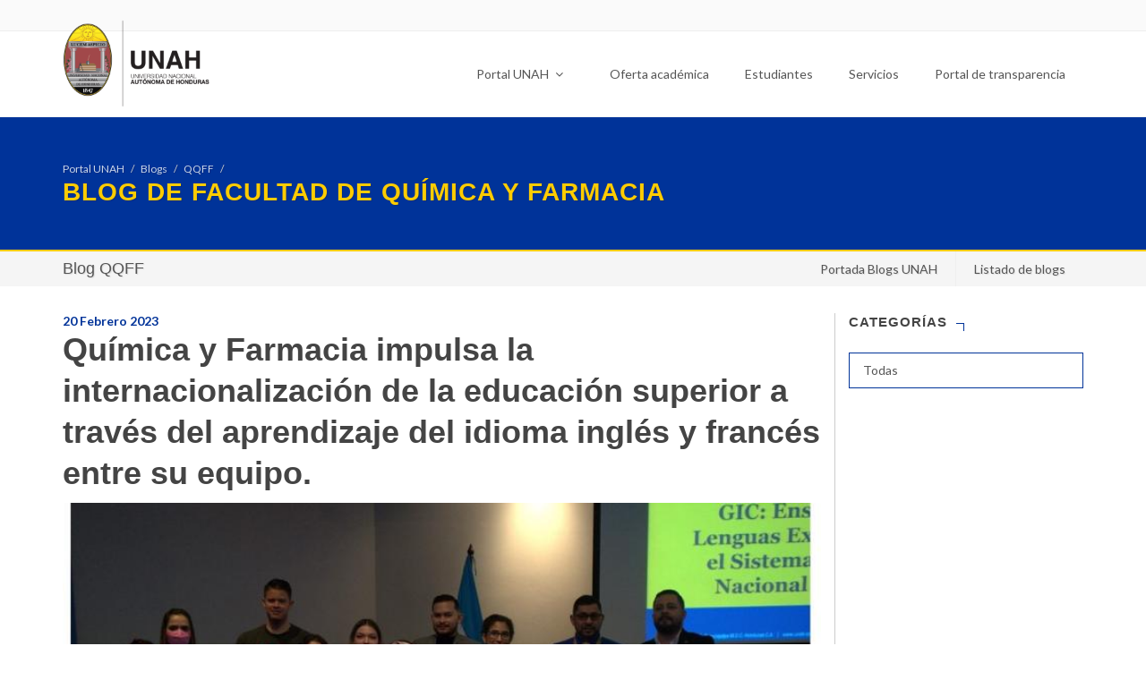

--- FILE ---
content_type: text/html; charset=utf-8
request_url: https://blogs.unah.edu.hn/qqff/personas-de-quimica-y-farmacia-se-prepararan-con-el-idioma-ingles-y-frances/
body_size: 12182
content:
<!DOCTYPE html>
<html dir="ltr" lang="es">
<head>

    <base href="https://blogs.unah.edu.hn/"><!--[if lte IE 6]></base><![endif]-->
    <meta http-equiv="content-type" content="text/html; charset=utf-8" />
    <meta name="author" content="" />

    <meta property="og:title" content="Química y Farmacia impulsa la internacionalización de la educación superior a través del aprendizaje del idioma inglés y francés entre su equipo." />
    <meta property="og:url" content="https://blogs.unah.edu.hn/qqff/personas-de-quimica-y-farmacia-se-prepararan-con-el-idioma-ingles-y-frances/" />
    
    <meta property="og:description" content="">
    <meta property="og:image" content="https://blogs.unah.edu.hn/assets/qqff/blog/6819/_resampled/CroppedFocusedImageWzc1MCw0NTAsInkiLDIzXQ/Diapositiva1.JPG">
    

    <!-- Stylesheets
    ============================================= -->
    <link href="themes/portalunah/assets/css/font-awesome.min.css" rel="stylesheet" integrity="sha384-wvfXpqpZZVQGK6TAh5PVlGOfQNHSoD2xbE+QkPxCAFlNEevoEH3Sl0sibVcOQVnN" crossorigin="anonymous">

    <link rel="stylesheet" href="themes/portalunah/assets/css/bootstrap-unah.css" type="text/css" />
    <link rel="stylesheet" href="themes/portalunah/assets/css/theme-portalunah.css?v=123" type="text/css" />
    <link rel="stylesheet" href="themes/portalunah/assets/css/swiper.css" type="text/css" />

    <link rel="stylesheet" href="themes/portalunah/assets/css/font-icons.css" type="text/css" />
    <link rel="stylesheet" href="themes/portalunah/assets/css/animate.css" type="text/css" />
    <link rel="stylesheet" href="themes/portalunah/assets/css/magnific-popup.css" type="text/css" />
    <link rel="stylesheet" href="themes/portalunah/assets/css/components/bs-select.css" type="text/css" />
    <link rel="stylesheet" href="themes/portalunah/assets/css/components/bs-datatable.css" type="text/css" />

    <link href="themes/portalunah/assets/css/smartmenus-core.css" rel="stylesheet">
    <link href="themes/portalunah/assets/css/smartmenus-simple.css?v=001" rel="stylesheet">
    
    <meta name="viewport" content="width=device-width, initial-scale=1" />

    <script type="text/javascript" src="themes/portalunah/assets/js/jquery.js"></script>

    <!--[if lt IE 9]>
    <script src="http://css3-mediaqueries-js.googlecode.com/svn/trunk/css3-mediaqueries.js"></script>
    <![endif]-->
    <style>
        .row-eq-height {
            display: -webkit-box;
            display: -webkit-flex;
            display: -ms-flexbox;
            display:         flex;
        }
    </style>
    <!-- Document Title
    ============================================= -->
    <title>Química y Farmacia impulsa la internacionalización de la educación superior a través del aprendizaje del idioma inglés y francés entre su equipo. - Blogs UNAH</title>

    <style>
        .portfolio-desc2{
            background: #fff;
            border: 1px solid #ccc;
            padding: 10px;
        }
        #oc-images2 .oc-item{
            min-height: 320px;
        }
        .portfolio-description{
            position: absolute;
            bottom: 0;
            left: 15px;
            right: 15px;
        }
        .portfolio-description h4{
            color: #fff;
        }
        #header #logo{
            margin-top: -15px;
        }
        #header.sticky-header #logo{
            margin-top: 0;

        }
        .toppadding{
            padding-top: 60px;
        }
        .bottompadding{
            padding-bottom: 60px;
        }
        .row-eq-height {
            display: -webkit-box;
            display: -webkit-flex;
            display: -ms-flexbox;
            display:         flex;
        }
        .standard-logo-secundario{
            display: none !important;
        }
        #header.sticky-header .standard-logo-secundario{
            display: block !important;
        }
        #header.sticky-header .standard-logo{
            display: none;
        }

        @media (min-width: 76px) {
            #page-title .container{
                background-image: none;
            }
        }

    </style>



</head>

<body class="stretched no-transition" style="overflow-x: hidden">

<div id="fb-root"></div>
<script type="text/javascript" src="/themes/portalunah/assets/js/components/list.min.js?m=1493422407"></script><script>(function(d, s, id) {
    var js, fjs = d.getElementsByTagName(s)[0];
    if (d.getElementById(id)) return;
    js = d.createElement(s); js.id = id;
    js.src = "//connect.facebook.net/es_LA/sdk.js#xfbml=1&version=v2.9&appId=237248749755552";
    fjs.parentNode.insertBefore(js, fjs);
}(document, 'script', 'facebook-jssdk'));</script>




<!-- Document Wrapper
============================================= -->
<div id="wrapper" class="clearfix main-wrapper" style="overflow-x: hidden">



    

    <!-- Top Bar
    ============================================= -->
<div id="top-bar" class="hidden-xs hidden-sm">

    <div class="container clearfix">

        <div class="col_half nobottommargin">


        </div>

        <div class="col_half fright col_last nobottommargin">

            <!-- Top Links
             ============================================= -->
            <div class="top-links">
                <ul>

                    
                        <li><a target="_self" href=""></a></li>
                    
                </ul>
            </div><!-- .top-links end -->

        </div>

    </div>

</div><!-- #top-bar end -->

<!-- Header
    ============================================= -->
<header id="header" data-sticky-class="dark" class="hidden-xs hidden-sm">

    <div id="header-wrap">

        <div class="container clearfix">



            <!-- Logo
            ============================================= -->
            <div id="logo">
                <a href="https://www.unah.edu.hn" class="standard-logo"><img height="100" src="themes/portalunah/assets/images/logo-unah.png" alt="UNAH"></a>
                <a href="https://www.unah.edu.hn" class="standard-logo-secundario"><img src="themes/portalunah/assets/images/logo-unah-secundario.png" alt="UNAH"></a>
            </div><!-- #logo end -->


            <nav class="main-nav" role="navigation">

                <!-- Mobile menu toggle button (hamburger/x icon) -->
                <input id="main-menu-state" type="checkbox" />
                <label class="main-menu-btn" for="main-menu-state">
                    <span class="main-menu-btn-icon"></span> Toggle main menu visibility
                </label>

                <!-- Sample menu definition -->
                <ul id="main-menu" class="sm sm-simple">
                    <li class="has-mega-menu"><a href="https://www.unah.edu.hn">Portal UNAH <i class="fa fa-angle-down"></i></a>
                        <ul class="mega-menu">
                            <li>
                                <div class="row">
                                    <div class="col-sm-3">
                                        <h5><a href="#">SOBRE LA UNAH</a></h5>
                                        <ul>

                                            <li><a href="https://www.unah.edu.hn/sobre-la-unah/historia/">
                                                <div>Historia</div>
                                            </a></li>

                                            <li><a href="https://www.unah.edu.hn/sobre-la-unah/mision-y-vision/">
                                                <div>Misión y visión</div>
                                            </a></li>

                                            <li><a href="https://www.unah.edu.hn/sobre-la-unah/organigrama/">
                                                <div>Organigrama</div>
                                            </a></li>

                                            <li><a href="https://www.unah.edu.hn/sobre-la-unah/blogs/">
                                                <div>Blogs UNAH</div>
                                            </a></li>


                                        </ul>

                                        <h5><a href="#">ÓRGANOS DE GOBIERNO</a></h5>
                                        <ul>

                                            <li><a href="https://consejo.unah.edu.hn">
                                                <div>Consejo Universitario</div>
                                            </a></li>

                                            <li><a href="https://comisionado.unah.edu.hn">
                                                <div>Comisionado Universitario</div>
                                            </a></li>

                                            <li><a href="https://ccg.unah.edu.hn">
                                                <div>Comisión de Control de Gestión</div>
                                            </a></li>

                                            <li><a href="https://rectoria.unah.edu.hn">
                                                <div>Rectoría</div>
                                            </a></li>

                                            <li>
                                                <a href="https://jdu.unah.edu.hn">
                                                    <div>Junta de Dirección Universitaria</div>
                                                </a></li>

                                        </ul>
                                    </div>
                                    <div class="col-sm-3">
                                        <h5><a href="#">VICERRECTORÍAS</a></h5>
                                        <ul>

                                            <li><a href="https://vra.unah.edu.hn">
                                                <div>Vicerrectoría Académica</div>
                                            </a></li>
                                            <li>
                                                <a href="https://voae.unah.edu.hn">
                                                    <div>Vicerrectoría de Orientación y Asuntos Estudiantiles</div>
                                                </a></li>
                                            <li>
                                                <a href="https://vri.unah.edu.hn">
                                                    <div>Vicerrectoría de Relaciones Internacionales</div>
                                                </a></li>


                                        </ul>

                                        <h5><a href="#">SECRETARÍAS</a></h5>
                                        <ul>

                                            <li><a href="https://sg.unah.edu.hn">
                                                <div>Secretaría General</div>
                                            </a></li>

                                            <li>
                                                <a href="https://sedi.unah.edu.hn">
                                                    <div>Secretaría Ejecutiva de Desarrollo Institucional</div>
                                                </a></li>

                                            <li>
                                                <a href="https://sedp.unah.edu.hn">
                                                    <div>Secretaría Ejecutiva de Desarrollo de Personal</div>
                                                </a></li>



                                        </ul>
                                    </div>
                                    <div class="col-sm-3">
                                        <ul>
                                            <li>
                                                <a href="https://seaf.unah.edu.hn">
                                                    <div>Secretaría Ejecutiva de Administración y Finanzas</div>
                                                </a></li>

                                            <li>
                                                <a href="https://seapi.unah.edu.hn">
                                                    <div>Secretaría Ejecutiva de Administración de Proyectos e
                                                        Infraestructura
                                                    </div>
                                                </a></li>
                                        </ul>

                                        <h5><a href="#">DIRECCIONES</a></h5>
                                        <ul>

                                            <li><a href="https://degt.unah.edu.hn">
                                                <div>Dirección Ejecutiva de Gestión de Tecnología</div>
                                            </a></li>


                                            <li><a href="https://cultura.unah.edu.hn">
                                                <div>Dirección de Cultura</div>
                                            </a></li>

                                            <li><a href="https://dircom.unah.edu.hn">
                                                <div>Dirección de Comunicación Estratégica</div>
                                            </a></li>

                                            <li><a href="https://sed.unah.edu.hn">
                                                <div>Dirección del Sistema de Educación a Distancia</div>
                                            </a></li>

                                            <li><a href="https://dd.unah.edu.hn">
                                                <div>Dirección de Docencia</div>
                                            </a></li>

                                            <li><a href="https://editorial.unah.edu.hn">
                                                <div>Editorial Universitaria</div>
                                            </a></li>
                                        </ul>
                                    </div>
                                    <div class="col-sm-3">
                                        <ul>
                                            <li><a href="https://des.unah.edu.hn">
                                                <div>Dirección de Educación Superior</div>
                                            </a></li>

                                            <li>
                                                <a href="https://daft.unah.edu.hn">
                                                    <div>Dirección Académica de Formación y Tecnología</div>
                                                </a></li>

                                            <li>
                                                <a href="https://dipp.unah.edu.hn">
                                                    <div>Dirección de Ingreso Permanencia y Promoción</div>
                                                </a></li>

                                            <li>
                                                <a href="https://die.unah.edu.hn">
                                                    <div>Dirección de Innovación Educativa</div>
                                                </a></li>


                                            <li>
                                                <a href="https://dicyp.unah.edu.hn">
                                                    <div>Dirección de Investigación Científica y Posgrados</div>
                                                </a></li>

                                            <li><a href="http://www.admisiones.unah.edu.hn">
                                                <div>Dirección del Sistema de Admisión</div>
                                            </a></li>


                                            <li>
                                                <a href="https://vinculacion.unah.edu.hn">
                                                    <div>Dirección de Vinculación Universidad - Sociedad</div>
                                                </a></li>

                                        </ul>
                                    </div>
                                </div>

                            </li>
                        </ul>
                    </li>
                    <li ><a href="https://www.unah.edu.hn/oferta-academica">Oferta académica</a>

                    </li>
                    <li ><a href="https://www.unah.edu.hn/estudiantes">Estudiantes</a>

                    </li>
                    <li><a href="https://www.unah.edu.hn/servicios">Servicios</a>

                    </li>
                    <li><a href="https://transparencia.unah.edu.hn/">Portal de transparencia</a></li>

                    <li class="hidden-md hidden-lg hidden-md-up"><a href="https://www.unah.edu.hn/centros-regionales">Centros regionales</a></li>
                    <li class="hidden-md hidden-lg hidden-md-up"><a href="https://www.unah.edu.hn/facultades">Facultades</a></li>
                    <li class="hidden-md hidden-lg hidden-md-up"><a href="https://www.unah.edu.hn/directorio">Directorio</a></li>
                    <li class="hidden-md hidden-lg hidden-md-up"><a href="https://www.unah.edu.hn/investigacion">Investigación</a></li>
                    <li class="hidden-md hidden-lg hidden-md-up"><a href="https://alumni.unah.edu.hn">Alumni</a></li>
                    <li class="hidden-md hidden-lg hidden-md-up"><a href="https://www.unah.edu.hn/campusvirtual">Campus Virtual</a></li>
                    <li class="hidden-md hidden-lg hidden-md-up"><a href="https://www.unah.edu.hn/correo">Correo</a></li>
                </ul>
            </nav>

        </div>

    </div>


</header>
<!-- #header end -->


<script>

    // SmartMenus init
    jQuery(function() {
        jQuery('#main-menu').smartmenus({
            mainMenuSubOffsetX: -1,
            subMenusSubOffsetX: 10,
            subMenusSubOffsetY: 0,

        });
    });

    // SmartMenus mobile menu toggle button
    jQuery(function() {
        var mainMenuState = jQuery('#main-menu-state');
        if (mainMenuState.length) {
            // animate mobile menu
            mainMenuState.change(function(e) {
                var menu = jQuery('#main-menu');
                if (this.checked) {
                    menu.hide().slideDown(250, function() { menu.css('display', ''); });
                } else {
                    menu.show().slideUp(250, function() { menu.css('display', ''); });
                }
            });
            // hide mobile menu beforeunload
            jQuery(window).bind('beforeunload unload', function() {
                if (mainMenuState[0].checked) {
                        [0].click();
                }
            });
        }
    });
</script>






    

<!-- Page Title
		============================================= -->
<section id="page-title" class="page-title-dark" style="background: #003399; border-bottom: 2px solid #ffcc00">

    <div class="container clearfix">
        


    <ol class="breadcrumb">
        
            <li><a data-toggle="tooltip" data-placement="top" title="Ir al Portal UNAH" href="https://www.unah.edu.hn">Portal UNAH</a></li>
            
                
                    <li><a data-toggle="tooltip" data-placement="top" title="Ir a Blogs UNAH" href="https://blogs.unah.edu.hn/">Blogs</a></li>
                

            
        

        

        
            <li><a data-toggle="tooltip" data-placement="top" title="Ir a Facultad de Química y Farmacia" href="/qqff/">QQFF</a></li>

        
    

        
            <li class="active">

            </li>
        
    

    </ol>




            <a href="/qqff/"><h1 style="color: #ffcc00 !important;">Blog de Facultad de Química y Farmacia</h1></a>
    </div>
</section><!-- #page-title end -->

    


<!-- Page Sub Menu
		============================================= -->
<div id="page-menu" class="">



    <div id="page-menu-wrap">


        <nav class="sub-nav" role="navigation">

            <div class="container">

                <input id="sub-menu-state" type="checkbox" />
                <label class="sub-menu-btn" for="sub-menu-state">
                    <span class="sub-menu-btn-icon"></span> Toggle main menu visibility
                </label>

                
                    <h2 class="nav-brand menu-title"><a href="/qqff/">Blog QQFF</a></h2>
                    

                <ul id="sub-menu" class="sm sm-simple">
                    <li><a href="https://blogs.unah.edu.hn/">Portada Blogs UNAH</a></li>
                    
                    <li><a href="#modalExplorar" data-lightbox="inline">Listado de blogs</a></li>
                </ul>





            </div>

        </nav>




    </div>



</div><!-- #page-menu end -->

<div class="clearfix"></div>




<!-- Modal -->
<div class="modal1 mfp-hide" id="modalExplorar">
    <div class="block divcenter" style="background-color: #FFF; max-width: 600px;">

        <div style="padding: 30px" id="blogs-list">
            <div class="heading-block center">
                <h4>Listado de Blogs</h4>
            </div>

            <input type="text" class="search form-control" placeholder="Buscar facultad, escuela, unidad administrativa, etc...">


            <div class="list list-group" style="margin-top: 25px">
                
                    <a class="list-group-item" href="/blogs/mts/"> <span class="titulo">mts</span>
                        

                    </a>
                
                    <a class="list-group-item" href="/alumni/"> <span class="titulo">Alumni</span>
                        

                    </a>
                
                    <a class="list-group-item" href="/dircom/"> <span class="titulo">DIRCOM</span>
                        

                    </a>
                
                    <a class="list-group-item" href="/unahvs/"> <span class="titulo">UNAH Valle de Sula</span>
                        
                            <span class="badge">1 artículos nuevos</span>
                        

                    </a>
                
                    <a class="list-group-item" href="/degt/"> <span class="titulo">Dirección Ejecutiva de Gestión de Tecnología</span>
                        

                    </a>
                
                    <a class="list-group-item" href="/ryt/"> <span class="titulo">Redes y Telecomunicaciones - DEGT</span>
                        

                    </a>
                
                    <a class="list-group-item" href="/vra/"> <span class="titulo">Vicerrectoría Académica</span>
                        

                    </a>
                
                    <a class="list-group-item" href="/voae/"> <span class="titulo">Vicerrectoría de Orientación y Asuntos Estudiantiles</span>
                        

                    </a>
                
                    <a class="list-group-item" href="/curc/"> <span class="titulo">Centro Universitario Regional del Centro</span>
                        

                    </a>
                
                    <a class="list-group-item" href="/dicu/"> <span class="titulo">Dirección de Investigación Científica</span>
                        

                    </a>
                
                    <a class="list-group-item" href="/lenguasextranjeras/"> <span class="titulo">Carrera de Lenguas Extranjeras</span>
                        

                    </a>
                
                    <a class="list-group-item" href="/ciencias/"> <span class="titulo">Facultad de Ciencias</span>
                        

                    </a>
                
                    <a class="list-group-item" href="/die/"> <span class="titulo">Dirección de Innovación Educativa</span>
                        

                    </a>
                
                    <a class="list-group-item" href="/sed/"> <span class="titulo">Sistema de Educación a Distancia</span>
                        

                    </a>
                
                    <a class="list-group-item" href="/qqff/"> <span class="titulo">Facultad de Química y Farmacia</span>
                        

                    </a>
                
                    <a class="list-group-item" href="/jdu/"> <span class="titulo">Junta de Dirección Universitaria</span>
                        

                    </a>
                
                    <a class="list-group-item" href="/iudpas/"> <span class="titulo">Instituto Universitario en Democracia, Paz y Seguridad</span>
                        

                    </a>
                
                    <a class="list-group-item" href="/is/"> <span class="titulo">Carrera de Ingeniería en Sistemas</span>
                        

                    </a>
                
                    <a class="list-group-item" href="/investigacion-juridica/"> <span class="titulo">Instituto de Investigación Jurídica</span>
                        

                    </a>
                
                    <a class="list-group-item" href="/ihcit/"> <span class="titulo">Instituto Hondureño de Ciencias de la Tierra</span>
                        

                    </a>
                
                    <a class="list-group-item" href="/humanidades/"> <span class="titulo">Facultad de Humanidades y Artes</span>
                        

                    </a>
                
                    <a class="list-group-item" href="/fcm/"> <span class="titulo">Facultad de Ciencias Médicas</span>
                        
                            <span class="badge">2 artículos nuevos</span>
                        

                    </a>
                
                    <a class="list-group-item" href="/emprende/"> <span class="titulo">Centro de Emprendedores</span>
                        

                    </a>
                
                    <a class="list-group-item" href="/curlp/"> <span class="titulo">Centro Universitario Regional del Litoral Pacífico</span>
                        

                    </a>
                
                    <a class="list-group-item" href="/consultoriojuridico/"> <span class="titulo">Consultorio Jurídico</span>
                        

                    </a>
                
                    <a class="list-group-item" href="/faces/"> <span class="titulo">Facultad de Ciencias Espaciales (FACES)</span>
                        

                    </a>
                
                    <a class="list-group-item" href="/comisionado/"> <span class="titulo">Comisionado Universitario</span>
                        

                    </a>
                
                    <a class="list-group-item" href="/cienciassociales/"> <span class="titulo">Facultad de Ciencias Sociales</span>
                        

                    </a>
                
                    <a class="list-group-item" href="/cienciasjuridicas/"> <span class="titulo">Facultad de Ciencias Jurídicas</span>
                        

                    </a>
                
                    <a class="list-group-item" href="/cac/"> <span class="titulo">CAC - UNAH</span>
                        

                    </a>
                
                    <a class="list-group-item" href="/biologia/"> <span class="titulo">Escuela de Biología</span>
                        

                    </a>
                
                    <a class="list-group-item" href="/arquitectura/"> <span class="titulo">Carrera de Arquitectura</span>
                        

                    </a>
                
                    <a class="list-group-item" href="/academiasti/"> <span class="titulo">Academias TI</span>
                        

                    </a>
                
                    <a class="list-group-item" href="/flacso/"> <span class="titulo">FLACSO</span>
                        

                    </a>
                
                    <a class="list-group-item" href="/tecdanli/"> <span class="titulo">Tecnológico de Danli</span>
                        

                    </a>
                
                    <a class="list-group-item" href="/eucs/"> <span class="titulo">ESCUELA UNIVERSITARIA DE LAS CIENCIAS DE LA SALUD</span>
                        

                    </a>
                
                    <a class="list-group-item" href="/culturafisica/"> <span class="titulo">Cultura Física</span>
                        

                    </a>
                
                    <a class="list-group-item" href="/doctoradogd/"> <span class="titulo">Doctorado GD</span>
                        

                    </a>
                
                    <a class="list-group-item" href="/obsan/"> <span class="titulo">OBSAN</span>
                        

                    </a>
                
                    <a class="list-group-item" href="/antropologia/"> <span class="titulo">Antropología</span>
                        

                    </a>
                
                    <a class="list-group-item" href="/seaf/"> <span class="titulo">Secretaría Ejecutiva de Administración y Finanzas</span>
                        

                    </a>
                
                    <a class="list-group-item" href="/ipsd/"> <span class="titulo">IPSD</span>
                        

                    </a>
                
                    <a class="list-group-item" href="/pedagogia/"> <span class="titulo">Pedagogía</span>
                        

                    </a>
                
                    <a class="list-group-item" href="/ingenieria-civil-unah-vs/"> <span class="titulo">Ingeniería Civil UNAH-VS</span>
                        

                    </a>
                
                    <a class="list-group-item" href="/editorial-universitaria/"> <span class="titulo">Editorial Universitaria</span>
                        
                            <span class="badge">2 artículos nuevos</span>
                        

                    </a>
                
                    <a class="list-group-item" href="/curla/"> <span class="titulo">CURLA</span>
                        

                    </a>
                
                    <a class="list-group-item" href="/dd/"> <span class="titulo">Dirección de Docencia</span>
                        

                    </a>
                
                    <a class="list-group-item" href="/vri/"> <span class="titulo">Vicerrectoría de Relaciones Internacionales</span>
                        

                    </a>
                
                    <a class="list-group-item" href="/historia/"> <span class="titulo">Escuela de Historia</span>
                        

                    </a>
                
                    <a class="list-group-item" href="/vinculacion/"> <span class="titulo">Vinculación </span>
                        
                            <span class="badge">1 artículos nuevos</span>
                        

                    </a>
                
                    <a class="list-group-item" href="/sedp/"> <span class="titulo">SEDP</span>
                        

                    </a>
                
                    <a class="list-group-item" href="/tecaguan/"> <span class="titulo">UNAH-TEC Aguán</span>
                        

                    </a>
                
                    <a class="list-group-item" href="/iarpacuna/"> <span class="titulo">IARPACUNA</span>
                        

                    </a>
                
                    <a class="list-group-item" href="/posgrados/"> <span class="titulo">Posgrados</span>
                        

                    </a>
                
                    <a class="list-group-item" href="/iies/"> <span class="titulo">Instituto de Investigaciones Económicas y Sociales (IIES)</span>
                        

                    </a>
                
                    <a class="list-group-item" href="/odontologia/"> <span class="titulo">Odontología</span>
                        

                    </a>
                
                    <a class="list-group-item" href="/gcyb/"> <span class="titulo">Gestion Cultural y Biblioteca</span>
                        

                    </a>
                
                    <a class="list-group-item" href="/edufcm/"> <span class="titulo">PROGRAMA DE EDUCACIÓN EN SALUD DE LA FACULTAD DE CIENCIAS MÉDICAS</span>
                        

                    </a>
                
                    <a class="list-group-item" href="/direccion-de-cultura/"> <span class="titulo">Dirección de Cultura</span>
                        
                            <span class="badge">1 artículos nuevos</span>
                        

                    </a>
                
                    <a class="list-group-item" href="/sistema-de-admision/"> <span class="titulo">Sistema de Admisión</span>
                        

                    </a>
                
                    <a class="list-group-item" href="/direccion-academica-de-formacion-y-tecnologia/"> <span class="titulo">DIRECCIÓN ACADÉMICA DE FORMACIÓN Y TECNOLOGÍA</span>
                        

                    </a>
                
                    <a class="list-group-item" href="/epidemiologia/"> <span class="titulo">Epidemiología</span>
                        

                    </a>
                
                    <a class="list-group-item" href="/ountah/"> <span class="titulo">OBSERVATORIO UNIVERSITARIO NACIONAL DE TRANSPARENCIA Y ANTICORRUPCIÓN HONDURAS -OUNTAH</span>
                        

                    </a>
                
                    <a class="list-group-item" href="/omih/"> <span class="titulo"> Observatorio de Migraciones Internacionales en Honduras</span>
                        

                    </a>
                
                    <a class="list-group-item" href="/csirt/"> <span class="titulo">Seguridad Informatica</span>
                        

                    </a>
                
                    <a class="list-group-item" href="/sb/"> <span class="titulo">Sistema Bibliotecarío</span>
                        

                    </a>
                
                    <a class="list-group-item" href="/libreria-univesitaria/"> <span class="titulo">Librería Univesitaria</span>
                        

                    </a>
                
                    <a class="list-group-item" href="/festival-culturas/"> <span class="titulo">FESTIVAL UNIVERSITARIO DE LAS CULTURAS</span>
                        

                    </a>
                
                    <a class="list-group-item" href="/httpsfilosofia-unah-edu-hn/"> <span class="titulo">Filosofía</span>
                        

                    </a>
                
                    <a class="list-group-item" href="/letras/"> <span class="titulo">Letras</span>
                        

                    </a>
                
                    <a class="list-group-item" href="/presencia-universitaria/"> <span class="titulo">Presencia Universitaria</span>
                        
                            <span class="badge">53 artículos nuevos</span>
                        

                    </a>
                
                    <a class="list-group-item" href="/arte/"> <span class="titulo">Departamento de Arte</span>
                        

                    </a>
                
                    <a class="list-group-item" href="/des/"> <span class="titulo">Dirección de Educación Superior (DES)</span>
                        

                    </a>
                
                    <a class="list-group-item" href="/cei-test/"> <span class="titulo">Centro de Experimentación e Investigación Aplicada en Psicometría y Evaluación</span>
                        

                    </a>
                
                    <a class="list-group-item" href="/carrera-de-periodismo/"> <span class="titulo">Carrera de Periodismo</span>
                        

                    </a>
                
            </div>
            <div class="pagination notopmargin"></div>

            <div class="section center nomargin " style="padding: 0 30px;">
                <a href="#" class="button" onClick="$.magnificPopup.close();return false;">Cerrar</a>
            </div>
        </div>

    </div>
</div>

<script>
    var options = {
        valueNames: [ 'titulo' ],
        page: 6,
        pagination: true
    };

    var blogslist = new List('blogs-list', options);
</script>


<style>
    .menu-title{

    }
    .sticky-page-menu .menu-title{
        display: block;
    }


    .sub-nav {
    }

    .sub-nav:after {
        clear: both;
        content: " 0a0";
        display: block;
        height: 0;
        font: 0px/0 serif;
        overflow: hidden;
    }

    .nav-brand {
        float: left;
        margin: 0;
    }

    .nav-brand a {
        display: block;
        padding: 11px 0px 11px 0px;
        color: #555;
        background-color: transparent;
        font-size: 18px;
        font-weight: normal;
        line-height: 17px;
        text-decoration: none;
    }

    #sub-menu {
        clear: both;
        border: 0;
        -webkit-box-shadow: none;
        -moz-box-shadow: none;
        box-shadow: none;
    }

    @media (min-width: 768px) {
        #sub-menu {
            float: right;
            clear: none;
        }
    }


    /* Mobile menu toggle button */

    .sub-menu-btn {
        float: right;
        margin: 5px 10px;
        position: relative;
        display: inline-block;
        width: 29px;
        height: 29px;
        text-indent: 29px;
        white-space: nowrap;
        overflow: hidden;
        cursor: pointer;
        -webkit-tap-highlight-color: rgba(0, 0, 0, 0);
    }


    /* hamburger icon */

    .sub-menu-btn-icon,
    .sub-menu-btn-icon:before,
    .sub-menu-btn-icon:after {
        position: absolute;
        top: 50%;
        left: 2px;
        height: 2px;
        width: 24px;
        background: #555;
        -webkit-transition: all 0.25s;
        transition: all 0.25s;
    }

    .sub-menu-btn-icon:before {
        content: '';
        top: -7px;
        left: 0;
    }

    .sub-menu-btn-icon:after {
        content: '';
        top: 7px;
        left: 0;
    }


    /* x icon */

    #sub-menu-state:checked ~ .sub-menu-btn .sub-menu-btn-icon {
        height: 0;
        background: transparent;
    }

    #sub-menu-state:checked ~ .sub-menu-btn .sub-menu-btn-icon:before {
        top: 0;
        -webkit-transform: rotate(-45deg);
        transform: rotate(-45deg);
    }

    #sub-menu-state:checked ~ .sub-menu-btn .sub-menu-btn-icon:after {
        top: 0;
        -webkit-transform: rotate(45deg);
        transform: rotate(45deg);
    }


    /* hide menu state checkbox (keep it visible to screen readers) */

    #sub-menu-state {
        position: absolute;
        width: 1px;
        height: 1px;
        margin: -1px;
        border: 0;
        padding: 0;
        overflow: hidden;
        clip: rect(1px, 1px, 1px, 1px);
    }


    /* hide the menu in mobile view */

    #sub-menu-state:not(:checked) ~ #sub-menu {
        display: none;
    }

    #sub-menu-state:checked ~ #sub-menu {
        display: block;
    }

    @media (min-width: 768px) {
        /* hide the button in desktop view */
        .sub-menu-btn {
            position: absolute;
            top: -99999px;
        }
        /* always show the menu in desktop view */
        #sub-menu-state:not(:checked) ~ #sub-menu {
            display: block;
        }
    }



</style>


<script>
    // SmartMenus init
    jQuery(function() {
        jQuery('#sub-menu').smartmenus({
            mainMenuSubOffsetX: -1,
            subMenusSubOffsetX: 10,
            subMenusSubOffsetY: 0,

        });
    });

    // SmartMenus mobile menu toggle button
    jQuery(function() {
        var mainMenuState = jQuery('#sub-menu-state');
        if (mainMenuState.length) {
            // animate mobile menu
            mainMenuState.change(function(e) {
                var menu = jQuery('#sub-menu');
                if (this.checked) {
                    menu.hide().slideDown(250, function() { menu.css('display', ''); });
                } else {
                    menu.show().slideUp(250, function() { menu.css('display', ''); });
                }
            });
            // hide mobile menu beforeunload
            jQuery(window).bind('beforeunload unload', function() {
                if (mainMenuState[0].checked) {
                        [0].click();
                }
            });
        }
    });
</script>

<!-- Content
		============================================= -->
<section id="content">

    <div class="content-wrap">

        <div class="container clearfix">
            <div class="row">


                <!-- Post Content
                     ============================================= -->

                <div class="col-md-9 nobottommargin clearfix" style="border-right: 1px solid #ccc; overflow: hidden;">

                    <div class="entry-title">
                        <div class="publish-date" style="color: #003399; font-weight: bold">20 Febrero 2023</div>
                        <h1>Química y Farmacia impulsa la internacionalización de la educación superior a través del aprendizaje del idioma inglés y francés entre su equipo.</h1>
                    </div><!-- .entry-title end -->


                    <!-- Go to www.addthis.com/dashboard to customize your tools -->
                    <div class="addthis_inline_share_toolbox_5py2" style="margin-bottom: 10px"></div>



                    <div class="single-post nobottommargin">

                        <!-- Single Post
                        ============================================= -->
                        <div class=" clearfix">

                            <!-- Entry Title
                            ============================================= -->


                            <!-- Entry Image
                            ============================================= -->
                            
                                
                                    <div class="entry-image" data-lightbox="gallery">
                                        <a href="/assets/qqff/blog/6819/Diapositiva1.JPG" data-lightbox="gallery-item" ><img width="100%" src="/assets/qqff/blog/6819/_resampled/CroppedFocusedImageWzc1MCw0NTAsInkiLDIzXQ/Diapositiva1.JPG" alt="Química y Farmacia impulsa la internacionalización de la educación superior a través del aprendizaje del idioma inglés y francés entre su equipo."></a>
                                        
                                    </div>
                                

                            
                            <!-- .entry-image end -->

                            <!-- Entry Content
                            ============================================= -->
                            <div class="entry-content notopmargin">
                                <div class="x11i5rnm xat24cr x1mh8g0r x1vvkbs xdj266r x126k92a">
<div dir="auto">Como parte del proceso de internacionalización de la educación superior que rige nuestra Máxima Casa de Estudios se realizó el lanzamiento de la alianza entre la <a class="x1i10hfl xjbqb8w x6umtig x1b1mbwd xaqea5y xav7gou x9f619 x1ypdohk xt0psk2 xe8uvvx xdj266r x11i5rnm xat24cr x1mh8g0r xexx8yu x4uap5 x18d9i69 xkhd6sd x16tdsg8 x1hl2dhg xggy1nq x1a2a7pz xt0b8zv x1qq9wsj xo1l8bm" tabindex="0" href="https://www.facebook.com/quimica.unah.edu.hn?__cft__[0]=AZU7BXdAc1kwiRt4qQiTXgOmGHCSPpkyuxbROAN9RxGteHzgQATl28dVf-Mj0mXJLkO96cSdONLdDWZ02XirEmGjI7tJPyYw5CpEOSBZA2YOABCMY04h_UaMEq0Bt_mpwGCI5iMMy3VWkc8lmJzYQ-r5wSVxloa-GmLfhQxRY8U7_d9JBcEl1eR9zGt_LbC1VmA&amp;__tn__=-]K-R">Facultad de Química y Farmacia </a> y la Carrera de Lenguas Extranjeras bajo el nombre "proyecto de aprendizaje de idiomas" .</div>
</div><div class="x11i5rnm xat24cr x1mh8g0r x1vvkbs xtlvy1s x126k92a">
<div dir="auto">Esta alianza surge a través de la iniciativa de nuestra Unidad Académica de crear un espacio de enseñanza-aprendizaje de una lengua extranjera, en este caso los idiomas seleccionados fue el inglés y francés.</div>
</div><div class="x11i5rnm xat24cr x1mh8g0r x1vvkbs xtlvy1s x126k92a">
<div dir="auto">En el 2022 se inicia este proceso, con la finalidad de generar nuevas oportunidades de crecimiento académico aportándole un mayor beneficio al desarrollo profesional al personal de nuestra Facultad.</div>
</div><div class="x11i5rnm xat24cr x1mh8g0r x1vvkbs xtlvy1s x126k92a">
<div dir="auto">Cabe destacar, que el proyecto fue gestionado a través de la Dra. Ana Carolina Arévalo Decana, Lic. Miriam Ogando, y Dra. Francés Trejo equipo que conforma la Dimensión de Internacionalización de la Educación Superior de la <span><a class="x1i10hfl xjbqb8w x6umtig x1b1mbwd xaqea5y xav7gou x9f619 x1ypdohk xt0psk2 xe8uvvx xdj266r x11i5rnm xat24cr x1mh8g0r xexx8yu x4uap5 x18d9i69 xkhd6sd x16tdsg8 x1hl2dhg xggy1nq x1a2a7pz xt0b8zv x1qq9wsj xo1l8bm" tabindex="0" href="https://www.facebook.com/quimica.unah.edu.hn?__cft__[0]=AZU7BXdAc1kwiRt4qQiTXgOmGHCSPpkyuxbROAN9RxGteHzgQATl28dVf-Mj0mXJLkO96cSdONLdDWZ02XirEmGjI7tJPyYw5CpEOSBZA2YOABCMY04h_UaMEq0Bt_mpwGCI5iMMy3VWkc8lmJzYQ-r5wSVxloa-GmLfhQxRY8U7_d9JBcEl1eR9zGt_LbC1VmA&amp;__tn__=-]K-R">Facultad</a>.</span></div>
</div><div class="x11i5rnm xat24cr x1mh8g0r x1vvkbs xtlvy1s x126k92a">
<div dir="auto">Las clases en los idiomas ingles y francés, inician el próximo el próximo miércoles 22 de febrero en jornada matutina y verpertina.</div>
</div>

                                
                                
                                    <br>
                                    <div class="fancy-title title-bottom-border">
                                        <h4>Galería de imágenes</h4>
                                    </div>
                                    <div class="masonry-thumbs col-3" data-big="2" data-lightbox="gallery">
                                            
                                                <a href="/assets/qqff/blog/6819/Diapositiva2.JPG" data-lightbox="gallery-item"><img class="image_fade" src="/assets/qqff/blog/6819/_resampled/ScaleWidthWyI1MDAiXQ/Diapositiva2.JPG" alt="Diapositiva2"></a>
                                            
                                                <a href="/assets/qqff/blog/6819/Diapositiva3.JPG" data-lightbox="gallery-item"><img class="image_fade" src="/assets/qqff/blog/6819/_resampled/ScaleWidthWyI1MDAiXQ/Diapositiva3.JPG" alt="Diapositiva3"></a>
                                            
                                                <a href="/assets/qqff/blog/6819/Diapositiva4.JPG" data-lightbox="gallery-item"><img class="image_fade" src="/assets/qqff/blog/6819/_resampled/ScaleWidthWyI1MDAiXQ/Diapositiva4.JPG" alt="Diapositiva4"></a>
                                            
                                                <a href="/assets/qqff/blog/6819/Diapositiva5.JPG" data-lightbox="gallery-item"><img class="image_fade" src="/assets/qqff/blog/6819/_resampled/ScaleWidthWyI1MDAiXQ/Diapositiva5.JPG" alt="Diapositiva5"></a>
                                            
                                    </div>
                                
                                
                                <!-- Post Single - Content End -->

                                <div class="clear"></div>

                                <div class="social-share" style="display: none;">
                                    <div class="fb-like" data-href="https://blogs.unah.edu.hn/qqff/personas-de-quimica-y-farmacia-se-prepararan-con-el-idioma-ingles-y-frances/" data-layout="button_count" data-action="like" data-size="small" data-show-faces="false" data-share="true"></div>
                                    <a class="twitter-share-button"
                                       href="https://twitter.com/intent/tweet?text=Química y Farmacia impulsa la internacionalización de la educación superior a través del aprendizaje del idioma inglés y francés entre su equipo.">
                                        Tweet</a>
                                </div>



                            </div>

                        </div><!-- .entry end -->



                    </div>


                    

                    <br>
                    <h5>Compártelo:</h5>

                    <div class="addthis_inline_share_toolbox"></div>

                    <br>



                    <!-- Post Navigation
                                       ============================================= -->
                    <div class="post-navigation clearfix">
                        <div class="line" style="margin-bottom: 10px"></div>

                        <div class="col-md-6">
                            
                                

                                    <a href="/qqff/quimica-y-farmacia-organiza-el-ii-simposio-virtualii-jornada-virtual-de-investigacion-cientifica/" title="Química y Farmacia organiza el II Simposio Virtual/II Jornada Virtual de Investigación Científica">
                                        <span style="font-size: 16px"> <i class="icon-line-arrow-left"></i> ANTERIOR</span>
                                        <br>
                                        Química y Farmacia organiza el II S...
                                    </a>
                                
                            

                        </div>

                        <div class="col-md-6 text-right">
                            
                                
                                    <a class="" href="/qqff/docentes-de-la-facultad-visitan-fuhnica/" title="Docentes de la Facultad visitan Fundación Hondureña para el Niño con Cáncer.">
                                        <span style="font-size: 16px">  SIGUIENTE <i class="icon-line-arrow-right"></i></span>
                                        <br>
                                        Docentes de la Facultad visitan Fun...</a>
                                
                            
                        </div>

                    </div><!-- .post-navigation end -->



                    


                    <!-- Comments
                    ============================================= -->
                    <div id="comments" class="clearfix">

                        <h3 id="comments-title"> Comentarios</h3>

                        <div class="fb-comments" data-href="https://blogs.unah.edu.hn/qqff/personas-de-quimica-y-farmacia-se-prepararan-con-el-idioma-ingles-y-frances/" data-numposts="5"></div>

                    </div><!-- #comments end -->

                </div>

                <!-- .postcontent end -->


                <!-- Sidebar
                                    ============================================= -->
                <div class="col-md-3 nobottommargin clearfix">

                    <div class="sidebar-widgets-wrap">



                       <div class="widget">
                           <h4 class="sidemenu-title">
                               Categorías
                           </h4>
                           <div class="list-group list-group-blue">
                               <div class="list-group list-group-blue"><a class="list-group-item" href="/qqff/">Todas</a>
                                   
                           </div>


                       </div>

                           




                       

                        

                    </div>

                </div><!-- .sidebar end -->




            </div>





        </div>

        <div class="container">
            <div class="row">
                



<style>
    .document .details span{
        margin-right: 8px;
    }
</style>


            </div>
        </div>

    </div>

    </div>
</section>



<!-- Go to www.addthis.com/dashboard to customize your tools -->
<script type="text/javascript" src="//s7.addthis.com/js/300/addthis_widget.js#pubid=ra-592c45fbb3e95fb2"></script>

<!-- #content end -->







    <!-- Footer
    ============================================= -->
<footer id="footer" class="dark" style="background-color: #002484; background-image: url('themes/portalunah/assets/images/footer-bg.png'); background-position: bottom center; background-size: cover; ">

    <div class="clearfix">

        <div style="padding: 20px 0 20px 0" class="container">
            <div class="col-md-6">
                <div style="font-size: 16px;padding-top: 7px">BLOGS UNAH</div>
            </div>

            <div class="col-md-6">
                <div class="fright clearfix">

                    

                    

                    

                    

                    

                </div>
            </div>
            <div class="clearfix"></div>
        </div>

        <div style="border-bottom: 1px solid rgba(255, 255, 255, 0.60)"></div>

        <div class="container" style="padding: 20px 0 20px 0">
            <div class="col-md-4">
                
                

                

                
            </div>
            <div class="col-md-4 text-center">
                <img style="margin-top: 15px;" src="themes/portalunah/assets/images/logo-unah-blanco.png" alt="">
            </div>
            <div class="col-md-4">
                <a href="#modalContacto" data-lightbox="inline" class="button button-yellow button-small fright">CONTÁCTENOS</a>
                <a href="#" class="button button-border button-blue button-small fright hidden">ACCESOS RÁPIDOS</a>
            </div>
        </div>

        <div class="container" style="padding: 20px 0 20px 0">
            <div class="col-md-12 center" style="margin-top: 20px">
                Derechos reservados Universidad Nacional Autónoma de Honduras 2017<br>
                <div class="copyright-links">Desarrollado por la <a style="color: #ffcc00" href="#">Dirección Ejecutiva de Gestión de Tecnología</a></div>
            </div>
        </div>

    </div><!-- .footer-widgets-wrap end -->
</footer>
<!-- #footer end -->


<div class="modal1 mfp-hide" id="modalContacto">
    <div class="block divcenter" style="background-color: #FFF; max-width: 600px;">

        <div style="padding: 30px" id="blogs-list" class="center">
            <div class="heading-block center">
                <h4>Contáctenos</h4>
            </div>

            <h5>Blogs UNAH</h5>

            
            

            

            



            <div class="" style="padding: 15px 30px 0 30px">
                <a href="#" class="button button-small" onClick="$.magnificPopup.close();return false;">Cerrar</a>
            </div>

        </div>

    </div>
</div>



</div><!-- #wrapper end -->



    




<!-- External JavaScripts
============================================= -->



<script type="text/javascript" src="themes/portalunah/assets/js/plugins.js"></script>

<script type="text/javascript" src="themes/portalunah/assets/js/components/bs-select.js"></script>
<script type="text/javascript" src="themes/portalunah/assets/js/components/bs-datatable.js"></script>


<script type="text/javascript" src="themes/portalunah/assets/js/jquery.smartmenus.min.js"></script>




<script>
    $(document).ready(function () {
                $('#comunicadosToolbox').delay(500).fadeIn(500);
                $('#comunicadosToolbox .comunicadosToolboxClose').on('click', function (e) {
                    e.preventDefault()
                    $('#comunicadosToolbox').fadeOut(200);
                })
            }
    );

</script>

<!-- Footer Scripts
============================================= -->
<script type="text/javascript" src="themes/portalunah/assets/js/functions.js"></script>

<script>window.twttr = (function(d, s, id) {
    var js, fjs = d.getElementsByTagName(s)[0],
            t = window.twttr || {};
    if (d.getElementById(id)) return t;
    js = d.createElement(s);
    js.id = id;
    js.src = "https://platform.twitter.com/widgets.js";
    fjs.parentNode.insertBefore(js, fjs);

    t._e = [];
    t.ready = function(f) {
        t._e.push(f);
    };

    return t;
}(document, "script", "twitter-wjs"));</script>

<!-- Global site tag (gtag.js) - Google Analytics -->
<script async src="https://www.googletagmanager.com/gtag/js?id=UA-40752459-7"></script>
<script>
  window.dataLayer = window.dataLayer || [];
  function gtag(){dataLayer.push(arguments);}
  gtag('js', new Date());

  gtag('config', 'UA-40752459-7');
</script>
 




</body>
</html>

--- FILE ---
content_type: text/css
request_url: https://blogs.unah.edu.hn/themes/portalunah/assets/css/theme-portalunah.css?v=123
body_size: 375616
content:
/*-----------------------------------------------------------------------------------

    Theme Name: Canvas
    Theme URI: http://themes.semicolonweb.com/html/canvas
    Description: The Multi-Purpose Template
    Author: SemiColonWeb
    Author URI: http://themeforest.net/user/semicolonweb
    Version: 4.3

    LESS Stylesheet

-----------------------------------------------------------------------------------*/
/*-----------------------------------------------------------------------------------
	typography.scss
-----------------------------------------------------------------------------------*/
.clear {
  clear: both;
  display: block;
  font-size: 0px;
  height: 0px;
  line-height: 0;
  width: 100%;
  overflow: hidden; }

::selection {
  background: #003399;
  color: #FFF;
  text-shadow: none; }

::-moz-selection {
  background: #003399;
  /* Firefox */
  color: #FFF;
  text-shadow: none; }

::-webkit-selection {
  background: #003399;
  /* Safari */
  color: #FFF;
  text-shadow: none; }

:active,
:focus {
  outline: none !important; }

/* ----------------------------------------------------------------
	Typography
-----------------------------------------------------------------*/
body {
  line-height: 1.3;
  color: #555;
  font-size: 14px;
  font-family: "Lato", sans-serif; }

a {
  text-decoration: none !important;
  color: #003399; }
  a:hover {
    color: #222; }
  a img {
    border: none; }

img {
  max-width: 100%; }

iframe {
  border: none !important; }

/* ----------------------------------------------------------------
	Basic Layout Styles
-----------------------------------------------------------------*/
h1,
h2,
h3,
h4,
h5,
h6 {
  color: #444;
  font-weight: 600;
  line-height: 1.3;
  margin: 0 0 10px 0;
  font-family: "Raleway", sans-serif; }

h5,
h6 {
  margin-bottom: 20px; }

h1 {
  font-size: 36px; }

h2 {
  font-size: 30px; }

h3 {
  font-size: 24px; }

h4 {
  font-size: 18px; }

h5 {
  font-size: 14px; }

h6 {
  font-size: 12px; }

h4 {
  font-weight: 600; }

h5,
h6 {
  font-weight: bold; }

h1 > span:not(.nocolor),
h2 > span:not(.nocolor),
h3 > span:not(.nocolor),
h4 > span:not(.nocolor),
h5 > span:not(.nocolor),
h6 > span:not(.nocolor) {
  color: #003399; }

p,
pre,
ul,
ol,
dl,
dd,
blockquote,
address,
table,
fieldset,
form {
  margin-bottom: 10px; }

small {
  font-family: "Lato", sans-serif; }

#wrapper {
  position: relative;
  float: none;
  width: 1220px;
  margin: 0 auto;
  background-color: #FFF;
  box-shadow: 0 0 10px rgba(0, 0, 0, 0.1);
  -moz-box-shadow: 0 0 10px rgba(0, 0, 0, 0.1);
  -webkit-box-shadow: 0 0 10px rgba(0, 0, 0, 0.1); }

/*-----------------------------------------------------------------------------------
	helpers.scss
-----------------------------------------------------------------------------------*/
.uppercase {
  text-transform: uppercase !important; }

.lowercase {
  text-transform: lowercase !important; }

.capitalize {
  text-transform: capitalize !important; }

.nott {
  text-transform: none !important; }

.tright {
  text-align: right !important; }

.tleft {
  text-align: left !important; }

.fright {
  float: right !important; }

.fleft {
  float: left !important; }

.fnone {
  float: none !important; }

.ohidden {
  position: relative;
  overflow: hidden !important; }

.line,
.double-line {
  clear: both;
  position: relative;
  width: 100%;
  margin: 60px 0;
  border-top: 1px solid #EEE; }
  .line.line-sm,
  .double-line.line-sm {
    margin: 30px 0; }

span.middot {
  display: inline-block;
  margin: 0 5px; }

.double-line {
  border-top: 3px double #E5E5E5; }

.emptydiv {
  display: block !important;
  position: relative !important; }

.allmargin {
  margin: 50px !important; }

.leftmargin {
  margin-left: 50px !important; }

.rightmargin {
  margin-right: 50px !important; }

.topmargin {
  margin-top: 50px !important; }

.bottommargin {
  margin-bottom: 50px !important; }

.clear-bottommargin {
  margin-bottom: -50px !important; }

.allmargin-sm {
  margin: 30px !important; }

.leftmargin-sm {
  margin-left: 30px !important; }

.rightmargin-sm {
  margin-right: 30px !important; }

.topmargin-sm {
  margin-top: 30px !important; }

.bottommargin-sm {
  margin-bottom: 30px !important; }

.clear-bottommargin-sm {
  margin-bottom: -30px !important; }

.allmargin-lg {
  margin: 80px !important; }

.leftmargin-lg {
  margin-left: 80px !important; }

.rightmargin-lg {
  margin-right: 80px !important; }

.topmargin-lg {
  margin-top: 80px !important; }

.bottommargin-lg {
  margin-bottom: 80px !important; }

.clear-bottommargin-lg {
  margin-bottom: -80px !important; }

.nomargin {
  margin: 0 !important; }

.noleftmargin {
  margin-left: 0 !important; }

.norightmargin {
  margin-right: 0 !important; }

.notopmargin {
  margin-top: 0 !important; }

.nobottommargin {
  margin-bottom: 0 !important; }

.header-stick {
  margin-top: -50px !important; }

.content-wrap .header-stick {
  margin-top: -80px !important; }

.footer-stick {
  margin-bottom: -50px !important; }

.content-wrap .footer-stick {
  margin-bottom: -80px !important; }

.noborder {
  border: none !important; }

.noleftborder {
  border-left: none !important; }

.norightborder {
  border-right: none !important; }

.notopborder {
  border-top: none !important; }

.nobottomborder {
  border-bottom: none !important; }

.noradius {
  border-radius: 0; }

.col-padding {
  padding: 60px; }

.nopadding {
  padding: 0 !important; }

.noleftpadding {
  padding-left: 0 !important; }

.norightpadding {
  padding-right: 0 !important; }

.notoppadding {
  padding-top: 0 !important; }

.nobottompadding {
  padding-bottom: 0 !important; }

.noabsolute {
  position: relative !important; }

.noshadow {
  box-shadow: none !important;
  -moz-box-shadow: none !important;
  -webkit-box-shadow: none !important; }

.hidden {
  display: none !important; }

.nothidden {
  display: block !important; }

.inline-block {
  float: none !important;
  display: inline-block !important; }

.center {
  text-align: center !important; }

.divcenter {
  position: relative !important;
  float: none !important;
  margin-left: auto !important;
  margin-right: auto !important; }

.bgcolor,
.bgcolor #header-wrap {
  background-color: #003399 !important; }

.color {
  color: #003399 !important; }

.border-color {
  border-color: #003399 !important; }

.nobg {
  background: none !important; }

.nobgcolor {
  background-color: transparent !important; }

.t300 {
  font-weight: 300 !important; }

.t400 {
  font-weight: 400 !important; }

.t500 {
  font-weight: 500 !important; }

.t600 {
  font-weight: 600 !important; }

.t700 {
  font-weight: 700 !important; }

.ls0 {
  letter-spacing: 0px !important; }

.ls1 {
  letter-spacing: 1px !important; }

.ls2 {
  letter-spacing: 2px !important; }

.ls3 {
  letter-spacing: 3px !important; }

.ls4 {
  letter-spacing: 4px !important; }

.ls5 {
  letter-spacing: 5px !important; }

.noheight {
  height: 0 !important; }

.nolineheight {
  line-height: 0 !important; }

.font-body {
  font-family: 'Lato', sans-serif; }

.font-primary {
  font-family: 'Raleway', sans-serif; }

.font-secondary {
  font-family: 'Crete Round', serif; }

.bgicon {
  display: block;
  position: absolute;
  bottom: -60px;
  right: -50px;
  font-size: 210px;
  color: rgba(0, 0, 0, 0.1); }

/* MOVING BG -  TESTIMONIALS */
.bganimate {
  -webkit-animation: BgAnimated 30s infinite linear;
  -moz-animation: BgAnimated 30s infinite linear;
  -ms-animation: BgAnimated 30s infinite linear;
  -o-animation: BgAnimated 30s infinite linear;
  animation: BgAnimated 30s infinite linear; }

@-webkit-keyframes BgAnimated {
  from {
    background-position: 0 0; }
  to {
    background-position: 0 400px; } }
@-moz-keyframes BgAnimated {
  from {
    background-position: 0 0; }
  to {
    background-position: 0 400px; } }
@-ms-keyframes BgAnimated {
  from {
    background-position: 0 0; }
  to {
    background-position: 0 400px; } }
@-o-keyframes BgAnimated {
  from {
    background-position: 0 0; }
  to {
    background-position: 0 400px; } }
@keyframes BgAnimated {
  from {
    background-position: 0 0; }
  to {
    background-position: 0 400px; } }
.input-block-level {
  display: block;
  width: 100% !important;
  min-height: 30px;
  -webkit-box-sizing: border-box;
  -moz-box-sizing: border-box;
  box-sizing: border-box; }

.vertical-middle {
  height: auto !important;
  left: 0; }

.magnific-max-width .mfp-content {
  max-width: 800px; }

/* ----------------------------------------------------------------

	Layouts.scss

-----------------------------------------------------------------*/
/* ----------------------------------------------------------------
	Sections
-----------------------------------------------------------------*/
.section {
  position: relative;
  margin: 60px 0;
  padding: 60px 0;
  background-color: #FFF;
  overflow: hidden; }
  .section .container {
    z-index: 2; }
  .section .container + .video-wrap {
    z-index: 1; }

.parallax {
  background-color: transparent;
  background-attachment: fixed;
  background-position: 50% 0;
  background-repeat: no-repeat;
  overflow: hidden; }

.mobile-parallax,
.video-placeholder {
  background-size: cover !important;
  background-attachment: scroll !important;
  background-position: center center; }

.revealer-image {
  position: relative;
  bottom: -120px;
  -webkit-transition: bottom 0.3s ease-in-out;
  -o-transition: bottom 0.3s ease-in-out;
  transition: bottom 0.3s ease-in-out; }

.section:hover .revealer-image {
  bottom: -60px; }

/* ----------------------------------------------------------------
	Columns & Grids
-----------------------------------------------------------------*/
.postcontent {
  width: 860px; }
  .postcontent.bothsidebar {
    width: 580px; }

.sidebar {
  width: 240px; }

.col_full {
  width: 100%; }

.col_half {
  width: 48%; }

.col_one_third {
  width: 30.63%; }

.col_two_third {
  width: 65.33%; }

.col_one_fourth {
  width: 22%; }

.col_three_fourth {
  width: 74%; }

.col_one_fifth {
  width: 16.8%; }

.col_two_fifth {
  width: 37.6%; }

.col_three_fifth {
  width: 58.4%; }

.col_four_fifth {
  width: 79.2%; }

.col_one_sixth {
  width: 13.33%; }

.col_five_sixth {
  width: 82.67%; }

body.stretched .container-fullwidth {
  position: relative;
  padding: 0 60px;
  width: 100%; }

.postcontent,
.sidebar,
.col_full,
.col_half,
.col_one_third,
.col_two_third,
.col_three_fourth,
.col_one_fourth,
.col_one_fifth,
.col_two_fifth,
.col_three_fifth,
.col_four_fifth,
.col_one_sixth,
.col_five_sixth {
  display: block;
  position: relative;
  margin-right: 4%;
  margin-bottom: 50px;
  float: left; }

.postcontent,
.sidebar {
  margin-right: 40px; }

.col_full {
  clear: both;
  float: none;
  margin-right: 0; }

.postcontent.col_last,
.sidebar.col_last {
  float: right; }

.col_last {
  margin-right: 0 !important;
  clear: right; }

/* ----------------------------------------------------------------

	topbar.scss

-----------------------------------------------------------------*/
#top-bar {
  position: relative;
  border-bottom: 1px solid #EEE;
  height: 35px;
  line-height: 34px;
  font-size: 11px;
  background: #fafafa; }
  #top-bar .col_half {
    width: auto; }

/* ----------------------------------------------------------------
	Top Links
-----------------------------------------------------------------*/
.top-links {
  position: relative;
  float: left; }
  .top-links ul {
    margin: 0;
    list-style: none; }
    .top-links ul li {
      float: left;
      position: relative;
      height: 34px; }
    .top-links ul li:first-child,
    .top-links ul ul li {
      border-left: 0 !important; }
  .top-links li > a {
    display: block;
    padding: 0 12px;
    font-size: 11px;
    font-weight: normal;
    text-transform: uppercase;
    height: 34px;
    color: #666; }
  .top-links li i {
    vertical-align: top; }
  .top-links li i.icon-angle-down {
    margin: 0 0 0 5px !important; }
  .top-links li i:first-child {
    margin-right: 2px; }
  .top-links li.full-icon i {
    top: 2px;
    font-size: 14px;
    margin: 0; }
  .top-links li:hover {
    background-color: #EEE; }
    .top-links li:hover ul,
    .top-links li:hover div.top-link-section {
      pointer-events: auto; }
  .top-links ul ul,
  .top-links ul div.top-link-section {
    display: none;
    pointer-events: none;
    position: absolute;
    z-index: 210;
    line-height: 1.5;
    background: #FFF;
    border: 0;
    top: 34px;
    left: 0;
    width: 140px;
    margin: 0;
    border-top: 1px solid #003399;
    border-bottom: 1px solid #EEE;
    box-shadow: 0 0 5px -1px rgba(0, 0, 0, 0.2);
    -moz-box-shadow: 0 0 5px -1px rgba(0, 0, 0, 0.2);
    -webkit-box-shadow: 0 0 5px -1px rgba(0, 0, 0, 0.2); }
  .top-links ul ul li {
    float: none;
    height: 36px;
    border-top: 1px solid #F5F5F5;
    border-left: 1px solid #EEE; }
    .top-links ul ul li:hover {
      background-color: #F9F9F9; }
    .top-links ul ul li:first-child {
      border-top: none !important;
      border-left: 1px solid #EEE; }
  .top-links ul ul a {
    height: 36px;
    line-height: 36px;
    font-size: 12px; }
  .top-links ul ul img {
    display: inline-block;
    position: relative;
    top: -1px;
    width: 16px;
    height: 16px;
    margin-right: 4px; }
  .top-links ul ul.top-demo-lang img {
    top: 4px;
    width: 16px;
    height: 16px; }
  .top-links ul div.top-link-section {
    padding: 25px;
    left: 0;
    width: 280px; }

.fright .top-links ul div.top-link-section,
.top-links.fright ul div.top-link-section {
  left: auto;
  right: 0; }

/* ----------------------------------------------------------------
	Top Social
-----------------------------------------------------------------*/
#top-social,
#top-social ul {
  margin: 0; }

#top-social li,
#top-social li a,
#top-social li .ts-icon,
#top-social li .ts-text {
  display: block;
  position: relative;
  float: left;
  width: auto;
  overflow: hidden;
  height: 34px;
  line-height: 34px; }
#top-social li {
  border-left: 1px solid #EEE; }
  #top-social li:first-child {
    border-left: 0 !important; }
  #top-social li a {
    float: none;
    width: 40px;
    font-weight: bold;
    color: #666;
    -webkit-transition: color 0.3s ease-in-out, background-color 0.3s ease-in-out, width 0.3s ease-in-out;
    -o-transition: color 0.3s ease-in-out, background-color 0.3s ease-in-out, width 0.3s ease-in-out;
    transition: color 0.3s ease-in-out, background-color 0.3s ease-in-out, width 0.3s ease-in-out; }
    #top-social li a:hover {
      color: #FFF !important;
      text-shadow: 1px 1px 1px rgba(0, 0, 0, 0.2); }
  #top-social li .ts-icon {
    width: 40px;
    text-align: center;
    font-size: 14px; }

/* ----------------------------------------------------------------
	Top Login
-----------------------------------------------------------------*/
#top-login {
  margin-bottom: 0; }
  #top-login .checkbox {
    margin-bottom: 10px; }
  #top-login .form-control {
    position: relative; }
  #top-login .form-control:focus {
    border-color: #CCC; }
  #top-login .input-group#top-login-username {
    margin-bottom: -1px; }
  #top-login #top-login-username input,
  #top-login #top-login-username .input-group-addon {
    border-bottom-right-radius: 0;
    border-bottom-left-radius: 0; }
  #top-login .input-group#top-login-password {
    margin-bottom: 10px; }
  #top-login #top-login-password input,
  #top-login #top-login-password .input-group-addon {
    border-top-left-radius: 0;
    border-top-right-radius: 0; }

/* ----------------------------------------------------------------

	header.scss

-----------------------------------------------------------------*/
/* ----------------------------------------------------------------
	10. Header
-----------------------------------------------------------------*/
#header {
  position: relative;
  background-color: #FFF;
  border-bottom: 1px solid #F5F5F5; }

#header .container {
  position: relative; }

#header.transparent-header {
  background: transparent;
  border-bottom: none;
  z-index: 199; }

#header.semi-transparent {
  background-color: rgba(255, 255, 255, 0.8); }

#header.transparent-header.floating-header {
  margin-top: 60px; }

#header.transparent-header.floating-header .container {
  width: 1220px;
  background-color: #FFF;
  padding: 0 40px;
  border-radius: 2px; }

#header.transparent-header.floating-header.sticky-header .container {
  width: 1170px;
  padding: 0 15px; }

#header.transparent-header + #slider,
#header.transparent-header + #page-title.page-title-parallax,
#header.transparent-header + #google-map,
#slider + #header.transparent-header {
  top: -100px;
  margin-bottom: -100px; }

#header.transparent-header.floating-header + #slider,
#header.transparent-header.floating-header + #google-map {
  top: -160px;
  margin-bottom: -160px; }

#header.transparent-header + #page-title.page-title-parallax .container {
  z-index: 5;
  padding-top: 100px; }

#header.full-header {
  border-bottom-color: #EEE; }

body.stretched #header.full-header .container {
  width: 100%;
  padding: 0 30px; }

#header.transparent-header.full-header #header-wrap {
  border-bottom: 1px solid rgba(0, 0, 0, 0.1); }

#slider + #header.transparent-header.full-header #header-wrap {
  border-top: 1px solid rgba(0, 0, 0, 0.1);
  border-bottom: none; }

/* ----------------------------------------------------------------
	Logo
-----------------------------------------------------------------*/
#logo {
  position: relative;
  float: left;
  font-family: "Raleway", sans-serif;
  font-size: 36px;
  line-height: 100%;
  margin-right: 40px;
  z-index: 100; }

#header.full-header #logo {
  padding-right: 30px;
  margin-right: 30px;
  border-right: 1px solid #EEE; }

#header.transparent-header.full-header #logo {
  border-right-color: rgba(0, 0, 0, 0.1); }

#logo a {
  display: block;
  color: #000; }
  #logo a.standard-logo {
    display: block; }
  #logo a.retina-logo {
    display: none; }
#logo img {
  display: block;
  max-width: 100%; }

/* ----------------------------------------------------------------
	Header Right Area
-----------------------------------------------------------------*/
.header-extras {
  float: right;
  margin: 30px 0 0; }

.header-extras li {
  float: left;
  margin-left: 20px;
  height: 40px;
  overflow: hidden;
  list-style: none; }

.header-extras li i {
  margin-top: 3px !important; }

.header-extras li:first-child {
  margin-left: 0; }

.header-extras li .he-text {
  float: left;
  padding-left: 10px;
  font-weight: bold;
  font-size: 14px;
  line-height: 1.43; }

.header-extras li .he-text span {
  display: block;
  font-weight: 400;
  color: #003399; }

/* ----------------------------------------------------------------
	Primary Menu
-----------------------------------------------------------------*/
#primary-menu {
  float: right; }

#primary-menu ul.mobile-primary-menu {
  display: none; }

#header.full-header #primary-menu > ul {
  float: left;
  padding-right: 15px;
  margin-right: 15px;
  border-right: 1px solid #EEE; }

#header.transparent-header.full-header #primary-menu > ul {
  border-right-color: rgba(0, 0, 0, 0.1); }

#primary-menu-trigger,
#page-submenu-trigger {
  opacity: 0;
  pointer-events: none;
  cursor: pointer;
  font-size: 14px;
  position: absolute;
  top: 50%;
  margin-top: -25px;
  width: 50px;
  height: 50px;
  line-height: 50px;
  text-align: center;
  -webkit-transition: opacity 0.3s ease;
  -o-transition: opacity 0.3s ease;
  transition: opacity 0.3s ease; }

#primary-menu ul {
  list-style: none;
  margin: 0; }

#primary-menu > ul {
  float: left; }

#primary-menu ul li {
  position: relative; }

#primary-menu ul li.mega-menu {
  position: inherit; }

#primary-menu ul > li {
  float: left;
  margin-left: 2px; }

#primary-menu > ul > li:first-child {
  margin-left: 0; }

#primary-menu ul li > a {
  display: block;
  line-height: 22px;
  padding: 39px 15px;
  color: #444;
  font-weight: bold;
  font-size: 13px;
  letter-spacing: 1px;
  text-transform: uppercase;
  font-family: "Raleway", sans-serif;
  -webkit-transition: margin 0.4s ease, padding 0.4s ease;
  -o-transition: margin 0.4s ease, padding 0.4s ease;
  transition: margin 0.4s ease, padding 0.4s ease; }

#primary-menu ul li > a span {
  display: none; }

#primary-menu ul li > a i {
  position: relative;
  top: -1px;
  font-size: 14px;
  width: 16px;
  text-align: center;
  margin-right: 6px;
  vertical-align: top; }

#primary-menu ul li > a i.icon-angle-down:last-child {
  font-size: 12px;
  margin: 0 0 0 5px; }

#primary-menu ul li:hover > a,
#primary-menu ul li.current > a {
  color: #003399; }

body.no-superfish #primary-menu li:hover > ul:not(.mega-menu-column),
body.no-superfish #primary-menu li:hover > .mega-menu-content {
  display: block; }

#primary-menu ul ul:not(.mega-menu-column),
#primary-menu ul li .mega-menu-content {
  display: none;
  position: absolute;
  width: 220px;
  background-color: #FFF;
  box-shadow: 0px 13px 42px 11px rgba(0, 0, 0, 0.05);
  border: 1px solid #EEE;
  border-top: 2px solid #003399;
  height: auto;
  z-index: 199;
  top: 100%;
  left: 0;
  margin: 0; }

#primary-menu ul ul:not(.mega-menu-column) ul {
  top: -2px !important;
  left: 218px; }

#primary-menu ul ul.menu-pos-invert:not(.mega-menu-column),
#primary-menu ul li .mega-menu-content.menu-pos-invert {
  left: auto;
  right: 0; }

#primary-menu ul ul:not(.mega-menu-column) ul.menu-pos-invert {
  right: 218px; }

#primary-menu ul ul li {
  float: none;
  margin: 0; }

#primary-menu ul ul li:first-child {
  border-top: 0; }

#primary-menu ul ul li > a {
  font-size: 12px;
  font-weight: 600;
  color: #666;
  padding-top: 10px;
  padding-bottom: 10px;
  border: 0;
  letter-spacing: 0;
  font-family: "Lato", sans-serif;
  -webkit-transition: all 0.2s ease-in-out;
  -o-transition: all 0.2s ease-in-out;
  transition: all 0.2s ease-in-out; }

#primary-menu ul ul li > a i {
  vertical-align: middle; }

#primary-menu ul ul li:hover > a {
  background-color: #F9F9F9;
  padding-left: 18px;
  color: #003399; }

#primary-menu ul ul > li.sub-menu > a,
#primary-menu ul ul > li.sub-menu:hover > a {
  background-image: url("images/icons/submenu.png");
  background-position: right center;
  background-repeat: no-repeat; }

/* ----------------------------------------------------------------
	Mega Menu
-----------------------------------------------------------------*/
#primary-menu ul li .mega-menu-content,
#primary-menu ul li.mega-menu-small .mega-menu-content {
  width: 720px;
  max-width: 400px; }

#primary-menu ul li.mega-menu .mega-menu-content,
.floating-header.sticky-header #primary-menu ul li.mega-menu .mega-menu-content {
  margin: 0 15px;
  width: 1140px;
  max-width: none; }

.floating-header #primary-menu ul li.mega-menu .mega-menu-content {
  margin: 0;
  width: 1220px; }

body.stretched .container-fullwidth #primary-menu ul li.mega-menu .mega-menu-content {
  margin: 0 60px; }

body.stretched #header.full-header #primary-menu ul li.mega-menu .mega-menu-content {
  margin: 0 30px; }

#primary-menu ul li.mega-menu .mega-menu-content.style-2 {
  padding: 0 10px; }

#primary-menu ul li .mega-menu-content ul {
  display: block;
  position: relative;
  top: 0;
  min-width: inherit;
  border: 0;
  box-shadow: none;
  background-color: transparent; }

#primary-menu ul li .mega-menu-content ul:not(.megamenu-dropdown) {
  display: block !important;
  opacity: 1 !important;
  top: 0;
  left: 0; }

#primary-menu ul li .mega-menu-content ul.mega-menu-column {
  float: left;
  margin: 0; }

#primary-menu ul li .mega-menu-content ul.mega-menu-column.col-5 {
  width: 20%; }

#primary-menu ul li .mega-menu-content ul:not(.mega-menu-column) {
  width: 100%; }

#primary-menu ul li .mega-menu-content ul.mega-menu-column:not(:first-child) {
  border-left: 1px solid #F2F2F2; }

#primary-menu ul li .mega-menu-content.style-2 ul.mega-menu-column {
  padding: 30px 20px; }

#primary-menu ul li .mega-menu-content.style-2 ul.mega-menu-column > li.mega-menu-title {
  margin-top: 20px; }

#primary-menu ul li .mega-menu-content.style-2 ul.mega-menu-column > li.mega-menu-title:first-child {
  margin-top: 0; }

#primary-menu ul li .mega-menu-content.style-2 ul.mega-menu-column > li.mega-menu-title > a {
  font-size: 13px;
  font-weight: bold;
  font-family: "Raleway", sans-serif;
  letter-spacing: 1px;
  text-transform: uppercase !important;
  margin-bottom: 15px;
  color: #444;
  padding: 0 !important;
  line-height: 1.3 !important; }

#primary-menu ul li .mega-menu-content.style-2 ul.mega-menu-column > li.mega-menu-title:hover > a {
  background-color: transparent; }

#primary-menu ul li .mega-menu-content.style-2 ul.mega-menu-column > li.mega-menu-title > a:hover {
  color: #003399; }

#primary-menu ul li .mega-menu-content.style-2 ul.mega-menu-column > li.mega-menu-title.sub-menu > a,
#primary-menu ul li .mega-menu-content.style-2 ul.mega-menu-column > li.mega-menu-title.sub-menu:hover > a {
  background: none; }

#primary-menu ul li .mega-menu-content.style-2 li {
  border: 0; }

#primary-menu ul li .mega-menu-content.style-2 ul li > a {
  padding-left: 5px;
  padding-top: 7px;
  padding-bottom: 7px; }

#primary-menu ul li .mega-menu-content.style-2 ul li > a:hover {
  padding-left: 12px; }

.mega-menu-column .entry-meta {
  margin: 8px -10px 0 0 !important;
  border: none !important;
  padding: 0 !important; }

.mega-menu-column .entry-meta li {
  float: left !important;
  border: none !important;
  margin: 0 10px 0 0 !important; }

/* Primary Menu - Style 2
-----------------------------------------------------------------*/
#primary-menu.style-2 {
  float: none;
  max-width: none;
  border-top: 1px solid #F5F5F5; }

#primary-menu.style-2 > div > ul {
  float: left; }

#primary-menu.style-2 > div > ul > li > a {
  padding-top: 19px;
  padding-bottom: 19px; }

#logo + #primary-menu.style-2 {
  border-top: 0; }

#primary-menu.style-2 > div #top-search,
#primary-menu.style-2 > div #top-cart,
#primary-menu.style-2 > div #side-panel-trigger {
  margin-top: 20px;
  margin-bottom: 20px; }

body:not(.device-sm):not(.device-xs):not(.device-xxs) #primary-menu.style-2.center > ul,
body:not(.device-sm):not(.device-xs):not(.device-xxs) #primary-menu.style-2.center > div {
  float: none;
  display: inline-block !important;
  width: auto;
  text-align: left; }

/* Primary Menu - Style 3
-----------------------------------------------------------------*/
#primary-menu.style-3 > ul > li > a {
  margin: 28px 0;
  padding-top: 11px;
  padding-bottom: 11px;
  border-radius: 2px; }

#primary-menu.style-3 > ul > li:hover > a {
  color: #444;
  background-color: #F5F5F5; }

#primary-menu.style-3 > ul > li.current > a {
  color: #FFF;
  text-shadow: 1px 1px 1px rgba(0, 0, 0, 0.2);
  background-color: #003399; }

/* Primary Menu - Style 4
-----------------------------------------------------------------*/
#primary-menu.style-4 > ul > li > a {
  margin: 28px 0;
  padding-top: 10px;
  padding-bottom: 10px;
  border-radius: 2px;
  border: 1px solid transparent; }

#primary-menu.style-4 > ul > li:hover > a,
#primary-menu.style-4 > ul > li.current > a {
  border-color: #003399; }

/* Primary Menu - Style 5
-----------------------------------------------------------------*/
#primary-menu.style-5 > ul {
  padding-right: 10px;
  margin-right: 5px;
  border-right: 1px solid #EEE; }

#primary-menu.style-5 > ul > li:not(:first-child) {
  margin-left: 15px; }

#primary-menu.style-5 > ul > li > a {
  padding-top: 25px;
  padding-bottom: 25px;
  line-height: 14px; }

#primary-menu.style-5 > ul > li > a i {
  display: block;
  width: auto;
  margin: 0 0 8px;
  font-size: 28px;
  line-height: 1; }

/* Primary Menu - Style 6
-----------------------------------------------------------------*/
#primary-menu.style-6 > ul > li > a {
  position: relative; }

#primary-menu.style-6 > ul > li > a:after,
#primary-menu.style-6 > ul > li.current > a:after,
#primary-menu.style-6 > div > ul > li > a:after,
#primary-menu.style-6 > div > ul > li.current > a:after {
  content: '';
  position: absolute;
  top: 0;
  left: 0;
  height: 2px;
  width: 0;
  border-top: 2px solid #003399;
  -webkit-transition: width 0.3s ease;
  -o-transition: width 0.3s ease;
  transition: width 0.3s ease; }

#primary-menu.style-6 > ul > li.current > a:after,
#primary-menu.style-6 > ul > li:hover > a:after,
#primary-menu.style-6 > div > ul > li.current > a:after,
#primary-menu.style-6 > ul > li:hover > a:after {
  width: 100%; }

/* Primary Menu - Sub Title
-----------------------------------------------------------------*/
#primary-menu.sub-title > ul > li,
#primary-menu.sub-title.style-2 > div > ul > li {
  background: url("images/icons/menu-divider.png") no-repeat right center;
  margin-left: 1px; }

#primary-menu.sub-title ul li:first-child {
  padding-left: 0;
  margin-left: 0; }

#primary-menu.sub-title > ul > li > a,
#primary-menu.sub-title > div > ul > li > a {
  line-height: 14px;
  padding: 27px 20px 32px;
  text-transform: uppercase;
  border-top: 5px solid transparent; }

#primary-menu.sub-title > ul > li > a span,
#primary-menu.sub-title > div > ul > li > a span {
  display: block;
  margin-top: 10px;
  line-height: 12px;
  font-size: 11px;
  font-weight: 400;
  color: #888;
  text-transform: capitalize; }

#primary-menu.sub-title > ul > li:hover > a,
#primary-menu.sub-title > ul > li.current > a,
#primary-menu.sub-title > div > ul > li:hover > a,
#primary-menu.sub-title > div > ul > li.current > a {
  background-color: #003399;
  color: #FFF;
  text-shadow: 1px 1px 1px rgba(0, 0, 0, 0.2);
  border-top-color: rgba(0, 0, 0, 0.1); }

#primary-menu.sub-title > ul > li:hover > a span,
#primary-menu.sub-title > ul > li.current > a span,
#primary-menu.sub-title.style-2 > div > ul > li:hover > a span,
#primary-menu.sub-title.style-2 > div > ul > li.current > a span {
  color: #EEE; }

#primary-menu.sub-title.style-2 ul ul span {
  display: none; }

/* Primary Menu - Style 2 with Sub Title
-----------------------------------------------------------------*/
#primary-menu.sub-title.style-2 > div > ul > li {
  background-position: left center; }

#primary-menu.sub-title.style-2 > div #top-search,
#primary-menu.sub-title.style-2 > div #top-cart,
#primary-menu.sub-title.style-2 > div #side-panel-trigger {
  float: right;
  margin-top: 30px;
  margin-bottom: 30px; }

#primary-menu.sub-title.style-2 div ul li:first-child,
#primary-menu.sub-title.style-2 > div > ul > li:hover + li,
#primary-menu.sub-title.style-2 > div > ul > li.current + li {
  background-image: none; }

#primary-menu.sub-title.style-2 > div > ul > li > a {
  padding-top: 17px;
  padding-bottom: 22px; }

/* Primary Menu - Split Menu
-----------------------------------------------------------------*/
@media (min-width: 992px) {
  #header.split-menu #logo {
    position: absolute;
    width: 100%;
    text-align: center;
    margin: 0;
    float: none;
    height: 100px; }

  #header.split-menu #logo a.standard-logo {
    display: inline-block; } }
#header.split-menu #primary-menu {
  float: none;
  margin: 0; }

#header.split-menu #primary-menu > ul {
  z-index: 199; }

#header.split-menu #primary-menu > ul:first-child {
  float: left; }

#header.split-menu #primary-menu > ul:last-child {
  float: right; }

/* Primary Menu - Overlay Menu
-----------------------------------------------------------------*/
@media (min-width: 992px) {
  .overlay-menu:not(.top-search-open) #primary-menu-trigger {
    opacity: 1;
    pointer-events: auto;
    left: auto;
    right: 75px;
    width: 20px;
    height: 20px;
    line-height: 20px;
    margin-top: -10px; }

  .overlay-menu:not(.top-search-open) .full-header #primary-menu-trigger {
    right: 90px; }

  .overlay-menu #primary-menu > #overlay-menu-close {
    opacity: 0;
    pointer-events: none;
    position: fixed;
    top: 25px;
    left: auto;
    right: 25px;
    width: 48px;
    height: 48px;
    line-height: 48px;
    font-size: 24px;
    text-align: center;
    color: #444;
    z-index: 300;
    -webkit-transform: translateY(-80px);
    -ms-transform: translateY(-80px);
    -o-transform: translateY(-80px);
    transform: translateY(-80px);
    -webkit-transition: opacity 0.4s ease, transform 0.45s 0.15s ease;
    -o-transition: opacity 0.4s ease, transform 0.45s 0.15s ease;
    transition: opacity 0.4s ease, transform 0.45s 0.15s ease; }

  .overlay-menu #primary-menu > ul {
    opacity: 0 !important;
    pointer-events: none;
    position: fixed;
    left: 0;
    top: 0;
    width: 100%;
    height: 100% !important;
    z-index: 299;
    background: rgba(255, 255, 255, 0.95);
    -webkit-transition: opacity 0.7s ease;
    -o-transition: opacity 0.7s ease;
    transition: opacity 0.7s ease; }

  .overlay-menu #primary-menu > ul.show {
    opacity: 1 !important;
    display: inherit !important;
    pointer-events: auto; }

  .overlay-menu #primary-menu > ul.show ~ #overlay-menu-close {
    opacity: 1;
    -webkit-transition: opacity 0.7s 0.4s ease, transform 0.45s 0.15s ease;
    -o-transition: opacity 0.7s 0.4s ease, transform 0.45s 0.15s ease;
    transition: opacity 0.7s 0.4s ease, transform 0.45s 0.15s ease;
    -webkit-transform: translateY(0);
    -ms-transform: translateY(0);
    -o-transform: translateY(0);
    transform: translateY(0);
    pointer-events: auto; }

  .overlay-menu #primary-menu > ul > li {
    float: none;
    text-align: center;
    max-width: 400px;
    margin: 0 auto; }

  .overlay-menu #primary-menu > ul > li > a {
    font-size: 24px;
    padding-top: 19px;
    padding-bottom: 19px;
    letter-spacing: 2px;
    text-transform: none;
    opacity: 0;
    -webkit-transform: translateY(-80px);
    -ms-transform: translateY(-80px);
    -o-transform: translateY(-80px);
    transform: translateY(-80px);
    -webkit-transition: opacity 0.7s 0.15s ease, transform 0.45s 0.15s ease, color 0.2s linear;
    -o-transition: opacity 0.7s 0.15s ease, transform 0.45s 0.15s ease, color 0.2s linear;
    transition: opacity 0.7s 0.15s ease, transform 0.45s 0.15s ease, color 0.2s linear; }

  .overlay-menu #primary-menu > ul.show > li > a {
    opacity: 1;
    -webkit-transform: translateY(0);
    -ms-transform: translateY(0);
    -o-transform: translateY(0);
    transform: translateY(0); } }
/* ----------------------------------------------------------------
	Top Search
-----------------------------------------------------------------*/
#top-search,
#top-cart,
#side-panel-trigger,
#top-account {
  float: right;
  margin: 40px 0 40px 15px; }

#top-cart {
  position: relative; }

#top-search a,
#top-cart a,
#side-panel-trigger a,
#top-account a {
  display: block;
  position: relative;
  width: 14px;
  height: 14px;
  font-size: 14px;
  line-height: 20px;
  text-align: center;
  color: #333;
  -webkit-transition: color 0.3s ease-in-out;
  -o-transition: color 0.3s ease-in-out;
  transition: color 0.3s ease-in-out; }

#top-search a {
  z-index: 11; }

#top-search a i {
  position: absolute;
  top: 0;
  left: 0;
  -webkit-transition: opacity 0.3s ease;
  -o-transition: opacity 0.3s ease;
  transition: opacity 0.3s ease; }

body.top-search-open #top-search a i.icon-search3,
#top-search a i.icon-line-cross {
  opacity: 0; }

body.top-search-open #top-search a i.icon-line-cross {
  opacity: 1;
  z-index: 11;
  font-size: 16px; }

#top-cart a:hover {
  color: #003399; }

#top-search form {
  opacity: 0;
  z-index: -2;
  position: absolute;
  width: 100% !important;
  height: 100% !important;
  padding: 0 15px;
  margin: 0;
  top: 0;
  left: 0;
  -webkit-transition: opacity 0.3s ease;
  -o-transition: opacity 0.3s ease;
  transition: opacity 0.3s ease; }

body.top-search-open #top-search form {
  opacity: 1;
  z-index: 10; }

#top-search form input {
  box-shadow: none !important;
  pointer-events: none;
  border-radius: 0;
  border: 0;
  outline: 0 !important;
  font-size: 32px;
  padding: 10px 80px 10px 0;
  height: 100%;
  background-color: transparent;
  color: #333;
  font-weight: 700;
  margin-top: 0 !important;
  font-family: "Raleway", sans-serif;
  letter-spacing: 2px; }

body:not(.device-sm):not(.device-xs):not(.device-xxs) #header.full-header #top-search form input {
  padding-left: 40px; }

body:not(.device-sm):not(.device-xs):not(.device-xxs) .container-fullwidth #top-search form input {
  padding-left: 60px; }

body.top-search-open #top-search form input {
  pointer-events: auto; }

body:not(.device-sm):not(.device-xs):not(.device-xxs) #header.transparent-header:not(.sticky-header):not(.full-header):not(.floating-header) #top-search form input {
  border-bottom: 2px solid rgba(0, 0, 0, 0.1); }

#top-search form input::-moz-placeholder {
  color: #555;
  opacity: 1;
  text-transform: uppercase; }
#top-search form input:-ms-input-placeholder {
  color: #555;
  text-transform: uppercase; }
#top-search form input::-webkit-input-placeholder {
  color: #555;
  text-transform: uppercase; }

#primary-menu .container #top-search form input,
.sticky-header #top-search form input {
  border: none !important; }

/* ----------------------------------------------------------------
	Top Cart
-----------------------------------------------------------------*/
#top-cart {
  margin-right: 0; }

#top-cart > a > span {
  display: block;
  position: absolute;
  top: -7px;
  left: auto;
  right: -14px;
  font-size: 10px;
  color: #FFF;
  text-shadow: 1px 1px 1px rgba(0, 0, 0, 0.2);
  width: 16px;
  height: 16px;
  line-height: 16px;
  text-align: center;
  background-color: #003399;
  border-radius: 50%; }

#top-cart .top-cart-content {
  opacity: 0;
  z-index: -2;
  position: absolute;
  width: 280px;
  background-color: #FFF;
  box-shadow: 0px 20px 50px 10px rgba(0, 0, 0, 0.05);
  border: 1px solid #EEE;
  border-top: 2px solid #003399;
  top: 60px;
  right: -15px;
  left: auto;
  margin: -10000px 0 0;
  -webkit-transition: opacity 0.5s ease, top 0.4s ease;
  -o-transition: opacity 0.5s ease, top 0.4s ease;
  transition: opacity 0.5s ease, top 0.4s ease; }

.style-2 .container #top-cart .top-cart-content {
  top: 40px; }

.style-2.sub-title .container #top-cart .top-cart-content {
  top: 50px; }

#top-cart.top-cart-open .top-cart-content {
  opacity: 1;
  z-index: 11;
  margin-top: 0; }

.top-cart-title {
  padding: 12px 15px;
  border-bottom: 1px solid #EEE; }

.top-cart-title h4 {
  margin-bottom: 0;
  font-size: 15px;
  font-weight: bold;
  text-transform: uppercase;
  letter-spacing: 1px; }

.top-cart-items {
  padding: 15px; }

.top-cart-item {
  padding-top: 15px;
  margin-top: 15px;
  border-top: 1px solid #F5F5F5; }

.top-cart-item:first-child {
  padding-top: 0;
  margin-top: 0;
  border-top: 0; }

.top-cart-item-image {
  float: left;
  margin-right: 15px;
  width: 48px !important;
  height: 48px !important;
  border: 2px solid #EEE;
  -webkit-transition: border-color 0.2s linear;
  -o-transition: border-color 0.2s linear;
  transition: border-color 0.2s linear; }

.top-cart-item-image a,
.top-cart-item-image img {
  display: block;
  width: 44px !important;
  height: 44px !important; }

.top-cart-item-image:hover {
  border-color: #003399; }

.top-cart-item-desc {
  position: relative;
  overflow: hidden; }

.top-cart-item-desc a {
  text-align: left !important;
  font-size: 13px !important;
  width: auto !important;
  height: auto !important;
  font-weight: 600; }

.top-cart-item-desc a:hover {
  color: #003399 !important; }

.top-cart-item-desc span.top-cart-item-price {
  display: block;
  line-height: 20px;
  font-size: 12px !important;
  color: #999; }

.top-cart-item-desc span.top-cart-item-quantity {
  display: block;
  position: absolute;
  font-size: 12px !important;
  right: 0;
  top: 2px;
  color: #444; }

.top-cart-action {
  padding: 15px;
  border-top: 1px solid #EEE; }

.top-cart-action span.top-checkout-price {
  font-size: 20px;
  color: #003399; }

/* ----------------------------------------------------------------
	Top Account
-----------------------------------------------------------------*/
#top-account {
  margin: 32px 0 33px 20px; }
  #top-account a {
    width: auto;
    height: auto; }
    #top-account a span {
      margin-left: 5px;
      font-weight: 600; }
    #top-account a i.icon-angle-down {
      margin-left: 5px;
      font-size: 12px; }
  #top-account .dropdown-menu {
    padding: 10px 0; }
    #top-account .dropdown-menu li a {
      font-family: "Lato", sans-serif;
      font-weight: 400;
      text-align: left;
      line-height: 22px; }
      #top-account .dropdown-menu li a .badge {
        display: block;
        float: right;
        margin: 2px 0 0 0; }
      #top-account .dropdown-menu li a i:last-child {
        position: relative;
        top: 1px;
        margin-left: 5px; }

/* ----------------------------------------------------------------
	Sticky Header
-----------------------------------------------------------------*/
#header,
#header-wrap {
  height: auto;
  -webkit-transition: height 0.4s ease, opacity 0.3s ease;
  -o-transition: height 0.4s ease, opacity 0.3s ease;
  transition: height 0.4s ease, opacity 0.3s ease; }

#logo img {
  height: 100px;
  -webkit-transition: height 0.4s ease, opacity 0.3s ease;
  -o-transition: height 0.4s ease, opacity 0.3s ease;
  transition: height 0.4s ease, opacity 0.3s ease; }

#header.sticky-style-2 {
  height: 161px; }

#header.sticky-style-3 {
  height: 181px; }

#header.sticky-style-2 #header-wrap {
  height: 60px; }

#header.sticky-style-3 #header-wrap {
  height: 80px; }

#primary-menu > ul > li > ul,
#primary-menu > ul > li > .mega-menu-content,
#primary-menu > ul > li.mega-menu > .mega-menu-content {
  -webkit-transition: top 0.4s ease;
  -o-transition: top 0.4s ease;
  transition: top 0.4s ease; }

#top-search,
#top-cart {
  -webkit-transition: margin 0.4s ease, opacity 0.3s ease;
  -o-transition: margin 0.4s ease, opacity 0.3s ease;
  transition: margin 0.4s ease, opacity 0.3s ease; }

body:not(.top-search-open) #header-wrap #logo,
body:not(.top-search-open) #primary-menu > ul,
body:not(.top-search-open) #primary-menu > .container > ul,
body:not(.top-search-open) #top-cart,
body:not(.top-search-open) #side-panel-trigger,
body:not(.top-search-open) #top-account {
  opacity: 1;
  -webkit-transition: height 0.4s ease, margin 0.4s ease, opacity 0.2s 0.2s ease;
  -o-transition: height 0.4s ease, margin 0.4s ease, opacity 0.2s 0.2s ease;
  transition: height 0.4s ease, margin 0.4s ease, opacity 0.2s 0.2s ease; }

body.top-search-open #header-wrap #logo,
body.top-search-open #primary-menu > ul,
body.top-search-open #primary-menu > .container > ul,
body.top-search-open #top-cart,
body.top-search-open #side-panel-trigger,
body.top-search-open #top-account {
  opacity: 0; }

#header.sticky-header.semi-transparent {
  background-color: transparent; }

#header-wrap {
  position: relative;
  z-index: 199;
  -webkit-transform: translate3d(0, 0, 0);
  -ms-transform: translate3d(0, 0, 0);
  -o-transform: translate3d(0, 0, 0);
  transform: translate3d(0, 0, 0);
  -webkit-perspective: 1000px;
  -webkit-backface-visibility: hidden; }

#header.sticky-header #header-wrap {
  position: fixed;
  top: 0;
  left: 0;
  width: 100%;
  background-color: #FFF;
  box-shadow: 0 0 10px rgba(0, 0, 0, 0.1);
  -moz-box-shadow: 0 0 10px rgba(0, 0, 0, 0.1);
  -webkit-box-shadow: 0 0 10px rgba(0, 0, 0, 0.1); }

#header.semi-transparent.sticky-header #header-wrap {
  background-color: rgba(255, 255, 255, 0.8); }

#header.sticky-header:not(.static-sticky),
#header.sticky-header:not(.static-sticky) #header-wrap,
#header.sticky-header:not(.static-sticky):not(.sticky-style-2):not(.sticky-style-3) #logo img {
  height: 60px; }

#header.sticky-header:not(.static-sticky) #primary-menu > ul > li > a {
  padding-top: 19px;
  padding-bottom: 19px; }

#header.sticky-header:not(.static-sticky).sticky-style-2,
#header.sticky-header:not(.static-sticky).sticky-style-3 {
  height: 161px; }

#header.sticky-header:not(.static-sticky).sticky-style-2 #primary-menu,
#header.sticky-header:not(.static-sticky).sticky-style-3 #primary-menu {
  border-top: 0; }

#header.sticky-header:not(.static-sticky) #top-search,
#header.sticky-header:not(.static-sticky) #top-cart,
#header.sticky-header:not(.static-sticky) #side-panel-trigger {
  margin-top: 20px !important;
  margin-bottom: 20px !important; }

#header.sticky-header:not(.static-sticky) #top-account {
  margin-top: 12px !important;
  margin-bottom: 13px !important; }

#header.sticky-header:not(.static-sticky) #top-cart .top-cart-content {
  top: 40px; }

#header.sticky-header.sticky-style-2 #primary-menu {
  border-top: 0; }

/* Primary Menu - Style 3
-----------------------------------------------------------------*/
#header.sticky-header:not(.static-sticky) #primary-menu.style-3 > ul > li > a {
  margin: 0;
  border-radius: 0; }

/* Primary Menu - Style 4
-----------------------------------------------------------------*/
#header.sticky-header:not(.static-sticky) #primary-menu.style-4 > ul > li > a {
  padding-top: 8px;
  padding-bottom: 8px;
  margin: 10px 0; }

/* Primary Menu - Style 5
-----------------------------------------------------------------*/
#header.sticky-header:not(.static-sticky) #primary-menu.style-5 > ul > li {
  margin-left: 2px; }

#header.sticky-header:not(.static-sticky) #primary-menu.style-5 > ul > li:first-child {
  margin-left: 0; }

#header.sticky-header:not(.static-sticky) #primary-menu.style-5 > ul > li > a {
  line-height: 22px;
  padding-top: 19px;
  padding-bottom: 19px; }

#header.sticky-header:not(.static-sticky) #primary-menu.style-5 > ul > li > a > div {
  padding: 0; }

#header.sticky-header:not(.static-sticky) #primary-menu.style-5 > ul > li > a i {
  display: inline-block;
  width: 16px;
  top: -1px;
  margin: 0 6px 0 0;
  font-size: 14px;
  line-height: 22px; }

/* Primary Menu - Sub Title
-----------------------------------------------------------------*/
#header.sticky-header:not(.static-sticky) #primary-menu.sub-title > ul > li,
#header.sticky-header:not(.static-sticky) #primary-menu.sub-title.style-2 > div > ul > li {
  background: none !important;
  margin-left: 2px; }

#header.sticky-header:not(.static-sticky) #primary-menu.sub-title > ul > li:first-child,
#header.sticky-header:not(.static-sticky) #primary-menu.sub-title.style-2 > div > ul > li:first-child {
  margin-left: 0; }

#header.sticky-header:not(.static-sticky) #primary-menu.sub-title > ul > li > a,
#header.sticky-header:not(.static-sticky) #primary-menu.sub-title > div > ul > li > a {
  line-height: 22px;
  padding: 19px 15px;
  text-transform: none;
  font-size: 14px;
  border-top: 0; }

#header.sticky-header:not(.static-sticky) #primary-menu.sub-title ul li span {
  display: none; }

/* ----------------------------------------------------------------
	Page Menu
-----------------------------------------------------------------*/
#page-menu,
#page-menu-wrap {
  position: relative;
  line-height: 44px;
  text-shadow: 1px 1px 1px rgba(0, 0, 0, 0.1); }

#page-menu-wrap {
  z-index: 99;
  background-color: #f5f5f5;
  -webkit-transform: translate3d(0, 0, 0);
  -ms-transform: translate3d(0, 0, 0);
  -o-transform: translate3d(0, 0, 0);
  transform: translate3d(0, 0, 0);
  -webkit-backface-visibility: hidden; }

#page-menu.sticky-page-menu #page-menu-wrap {
  position: fixed;
  z-index: 99;
  left: 0;
  width: 100%;
  box-shadow: 0 0 15px rgba(0, 0, 0, 0.3);
  -moz-box-shadow: 0 0 15px rgba(0, 0, 0, 0.3);
  -webkit-box-shadow: 0 0 15px rgba(0, 0, 0, 0.3); }

#header.static-sticky ~ #page-menu.sticky-page-menu #page-menu-wrap,
#header.static-sticky ~ #content #page-menu.sticky-page-menu #page-menu-wrap {
  top: 100px; }

#header ~ #page-menu.sticky-page-menu #page-menu-wrap,
#header.no-sticky ~ #page-menu.sticky-page-menu #page-menu-wrap,
#header ~ #content #page-menu.sticky-page-menu #page-menu-wrap,
#header.no-sticky ~ #content #page-menu.sticky-page-menu #page-menu-wrap {
  top: 0; }

#header.sticky-header ~ #page-menu.sticky-page-menu #page-menu-wrap,
#header.sticky-header ~ #content #page-menu.sticky-page-menu #page-menu-wrap {
  top: 60px; }

/*
#page-submenu-trigger {
	top: 0;
	margin-top: 0;
	left: auto;
	right: 15px;
	width: 40px;
	height: 44px;
	line-height: 44px;
}

#page-menu .menu-title {
	float: left;
	color: #FFF;
	font-size: 20px;
	font-weight: 300;
}

#page-menu .menu-title span { font-weight: 600; }

#page-menu nav {
	position: relative;
	float: right;
}

#page-menu nav ul {
	margin-bottom: 0;
	height: 44px;
}

#page-menu nav li {
	position: relative;
	float: left;
	list-style: none;
}

#page-menu nav li a {
	display: block;
	height: 28px;
	line-height: 28px;
	margin: 8px 4px;
	padding: 0 14px;
	color: #FFF;
	font-size: 14px;
	border-radius: 14px;
}

#page-menu nav li a .icon-angle-down { margin-left: 5px; }

body:not(.device-touch) #page-menu nav li a {
	@include transition(all .2s ease-in-out);
}

#page-menu nav li:hover a,
#page-menu nav li.current a { background-color: rgba(0,0,0,0.15); }

#page-menu li:hover ul { display: block; }

#page-menu ul ul {
	display: none;
	position: absolute;
	width: 150px;
	top: 44px;
	left: 0;
	z-index: 149;
	height: auto;
	background-color: $theme-color;
}

#page-menu ul ul ul { display: none !important; }

#page-menu ul ul li { float: none; }

#page-menu ul ul a {
	height: auto;
	line-height: 22px;
	margin: 0;
	padding: 8px 14px;
	border-radius: 0;
	background-color: rgba(0,0,0,0.15);
}

#page-menu ul ul li:hover a,
#page-menu ul ul li.current a { background-color: rgba(0,0,0,0.3); }

*/
/* Page Menu - Dots Style
-----------------------------------------------------------------*/
@media (min-width: 992px) {
  #page-menu.dots-menu,
  #page-menu.dots-menu #page-menu-wrap {
    position: fixed;
    z-index: 99;
    top: 50%;
    left: auto;
    right: 20px;
    width: 24px;
    height: auto;
    line-height: 1.5;
    background-color: transparent;
    text-shadow: none; }

  #page-menu.dots-menu #page-menu-wrap {
    position: relative;
    box-shadow: none; }

  #page-menu.dots-menu .menu-title {
    display: none; }

  #page-menu.dots-menu nav {
    float: none;
    width: 24px; }

  #page-menu.dots-menu nav ul {
    height: auto; }

  #page-menu.dots-menu nav ul li {
    float: none;
    width: 14px;
    height: 14px;
    margin: 10px 6px; }

  #page-menu.dots-menu nav li a {
    position: relative;
    width: 10px;
    height: 10px;
    line-height: 1.5;
    padding: 0;
    margin: 0 2px;
    background-color: rgba(0, 0, 0, 0.4);
    border-radius: 50%;
    color: #777; }

  #page-menu.dots-menu nav li a:hover {
    background-color: rgba(0, 0, 0, 0.7); }

  #page-menu.dots-menu nav li.current a {
    background-color: #003399; }

  #page-menu.dots-menu nav li div {
    position: absolute;
    width: auto;
    top: -11px;
    right: 25px;
    background-color: #003399;
    color: #FFF;
    padding: 5px 14px;
    white-space: nowrap;
    pointer-events: none;
    text-shadow: 1px 1px 1px rgba(0, 0, 0, 0.15);
    border-radius: 2px;
    opacity: 0; }

  body:not(.device-touch) #page-menu.dots-menu nav li div {
    -webkit-transition: all 0.2s ease-in-out;
    -o-transition: all 0.2s ease-in-out;
    transition: all 0.2s ease-in-out; }

  #page-menu.dots-menu nav li div:after {
    position: absolute;
    content: '';
    top: 50%;
    margin-top: -6px;
    left: auto;
    right: -5px;
    width: 0;
    height: 0;
    border-top: 7px solid transparent;
    border-bottom: 7px solid transparent;
    border-left: 6px solid #003399; }

  #page-menu.dots-menu nav li a:hover div {
    opacity: 1;
    right: 30px; } }
/* ----------------------------------------------------------------
	One Page
-----------------------------------------------------------------*/
.one-page-arrow {
  position: absolute;
  z-index: 3;
  bottom: 20px;
  left: 50%;
  margin-left: -16px;
  width: 32px;
  height: 32px;
  font-size: 32px;
  text-align: center;
  color: #222; }

/* ----------------------------------------------------------------
	Side Header
-----------------------------------------------------------------*/
@media (min-width: 992px) {
  .side-header #header {
    position: fixed;
    top: 0;
    left: 0;
    z-index: 10;
    width: 260px;
    height: 100%;
    height: calc(100vh);
    background-color: #FFF;
    border: none;
    border-right: 1px solid #EEE;
    overflow: hidden;
    box-shadow: 0 0 15px rgba(0, 0, 0, 0.065);
    -moz-box-shadow: 0 0 15px rgba(0, 0, 0, 0.065);
    -webkit-box-shadow: 0 0 15px rgba(0, 0, 0, 0.065); }

  .side-header #header-wrap {
    width: 300px;
    height: 100%;
    overflow: auto;
    padding-right: 40px; }

  .side-header #header .container {
    width: 260px !important;
    padding: 0 30px !important;
    margin: 0 !important; }

  .side-header #logo {
    float: none;
    margin: 60px 0 40px; }

  .side-header #logo img {
    height: auto !important; }

  .side-header #logo:not(.nobottomborder):after,
  .side-header #primary-menu:not(.nobottomborder):after {
    display: block;
    content: '';
    width: 20%;
    border-bottom: 1px solid #E5E5E5; }

  .side-header .center #logo:after {
    margin: 0 auto; }

  .side-header #primary-menu {
    margin-bottom: 30px; }

  .side-header #primary-menu:not(.nobottomborder):after {
    margin-top: 40px; }

  .side-header #primary-menu,
  .side-header #primary-menu ul {
    float: none;
    height: auto; }

  .side-header #primary-menu ul li {
    float: none;
    margin: 15px 0 0; }

  .side-header #primary-menu ul li:first-child {
    margin-top: 0; }

  .side-header #primary-menu ul li a {
    height: 25px;
    line-height: 25px;
    padding: 0;
    text-transform: uppercase; }

  .side-header #primary-menu ul li i {
    line-height: 24px; }

  .side-header #primary-menu ul ul {
    position: relative;
    width: 100%;
    background-color: transparent;
    box-shadow: none;
    border: none;
    height: auto;
    z-index: 1;
    top: 0;
    left: 0;
    margin: 5px 0;
    padding-left: 12px; }

  .side-header #primary-menu ul ul ul {
    top: 0 !important;
    left: 0; }

  .side-header #primary-menu ul ul.menu-pos-invert {
    left: 0;
    right: auto; }

  .side-header #primary-menu ul ul ul.menu-pos-invert {
    right: auto; }

  .side-header #primary-menu ul ul li {
    margin: 0;
    border: 0; }

  .side-header #primary-menu ul ul li:first-child {
    border-top: 0; }

  .side-header #primary-menu ul ul a {
    font-size: 12px;
    height: auto !important;
    line-height: 24px !important;
    padding: 2px 0 !important; }

  .side-header #primary-menu ul ul li:hover > a {
    background-color: transparent !important;
    color: #444 !important; }

  .side-header #primary-menu ul > li.sub-menu > a,
  .side-header #primary-menu ul > li.sub-menu:hover > a {
    background-image: none !important; }

  .side-header #primary-menu ul > li.sub-menu > a:after {
    position: absolute;
    content: '\e7a5';
    top: 1px;
    right: 0;
    -webkit-transition: transform 0.2s linear;
    -o-transition: transform 0.2s linear;
    transition: transform 0.2s linear; }

  .side-header #primary-menu ul > li.sub-menu:hover > a:after {
    filter: progid:DXImageTransform.Microsoft.BasicImage(rotation=1);
    -webkit-transform: rotate(90deg);
    -moz-transform: rotate(90deg);
    -ms-transform: rotate(90deg);
    -o-transform: rotate(90deg);
    transform: rotate(90deg); }

  .side-header:not(.open-header) #wrapper {
    margin: 0 0 0 260px !important;
    width: auto !important; }

  .side-header:not(.open-header) #wrapper .container {
    width: auto;
    margin: 0 40px; }

  /* Side Header - Push Header
  -----------------------------------------------------------------*/
  .side-header.open-header.push-wrapper {
    overflow-x: hidden; }

  .side-header.open-header #header {
    left: -260px; }

  .side-header.open-header.side-header-open #header {
    left: 0; }

  .side-header.open-header #wrapper {
    left: 0; }

  .side-header.open-header.push-wrapper.side-header-open #wrapper {
    left: 260px; }

  #header-trigger {
    display: none; }

  .side-header.open-header #header-trigger {
    display: block;
    position: fixed;
    cursor: pointer;
    top: 20px;
    left: 20px;
    z-index: 11;
    font-size: 16px;
    width: 32px;
    height: 32px;
    line-height: 32px;
    background-color: #FFF;
    text-align: center;
    border-radius: 2px; }

  .side-header.open-header.side-header-open #header-trigger {
    left: 280px; }

  .side-header.open-header #header-trigger i:nth-child(1),
  .side-header.open-header.side-header-open #header-trigger i:nth-child(2) {
    display: block; }

  .side-header.open-header.side-header-open #header-trigger i:nth-child(1),
  .side-header.open-header #header-trigger i:nth-child(2) {
    display: none; }

  .side-header.open-header #header,
  .side-header.open-header #header-trigger,
  .side-header.open-header.push-wrapper #wrapper {
    -webkit-transition: left 0.4s ease;
    -o-transition: left 0.4s ease;
    transition: left 0.4s ease; }

  /* Side Header - Right Aligned
  -----------------------------------------------------------------*/
  .side-header.side-header-right #header {
    left: auto;
    right: 0;
    border: none;
    border-left: 1px solid #EEE; }

  .side-header.side-header-right:not(.open-header) #wrapper {
    margin: 0 260px 0 0 !important; }

  .side-header.side-header-right.open-header #header {
    left: auto;
    right: -260px; }

  .side-header.side-header-right.open-header.side-header-open #header {
    left: auto;
    right: 0; }

  .side-header.side-header-right.open-header.push-wrapper.side-header-open #wrapper {
    left: -260px; }

  .side-header.side-header-right.open-header #header-trigger {
    left: auto;
    right: 20px; }

  .side-header.side-header-right.open-header.side-header-open #header-trigger {
    left: auto;
    right: 280px; }

  .side-header.side-header-right.open-header #header,
  .side-header.side-header-right.open-header #header-trigger {
    -webkit-transition: right 0.4s ease;
    -o-transition: right 0.4s ease;
    transition: right 0.4s ease; } }
/* ----------------------------------------------------------------
	Side Push Panel
-----------------------------------------------------------------*/
body.side-push-panel {
  overflow-x: hidden; }

#side-panel {
  position: fixed;
  top: 0;
  right: -300px;
  z-index: 399;
  width: 300px;
  height: 100%;
  background-color: #F5F5F5;
  overflow: hidden;
  -webkit-backface-visibility: hidden; }

body.side-panel-left #side-panel {
  left: -300px;
  right: auto; }

body.side-push-panel.stretched #wrapper,
body.side-push-panel.stretched #header.sticky-header .container {
  right: 0; }

body.side-panel-left.side-push-panel.stretched #wrapper,
body.side-panel-left.side-push-panel.stretched #header.sticky-header .container {
  left: 0;
  right: auto; }

#side-panel .side-panel-wrap {
  position: absolute;
  top: 0;
  left: 0;
  bottom: 0;
  width: 330px;
  height: 100%;
  overflow: auto;
  padding: 50px 70px 50px 40px; }

body.device-touch #side-panel .side-panel-wrap {
  overflow-y: scroll; }

#side-panel .widget {
  margin-top: 40px;
  padding-top: 40px;
  width: 220px;
  border-top: 1px solid #E5E5E5; }

#side-panel .widget:first-child {
  padding-top: 0;
  border-top: 0;
  margin: 0; }

body.side-panel-open #side-panel {
  right: 0; }

body.side-panel-left.side-panel-open #side-panel {
  left: 0;
  right: auto; }

body.side-push-panel.side-panel-open.stretched #wrapper,
body.side-push-panel.side-panel-open.stretched #header.sticky-header .container {
  right: 300px; }

body.side-push-panel.side-panel-open.stretched .slider-parallax-inner {
  left: -300px; }

body.side-panel-left.side-push-panel.side-panel-open.stretched #wrapper,
body.side-panel-left.side-push-panel.side-panel-open.stretched #header.sticky-header .container,
body.side-panel-left.side-push-panel.side-panel-open.stretched .slider-parallax-inner {
  left: 300px;
  right: auto; }

#side-panel-trigger {
  display: block;
  cursor: pointer;
  z-index: 11;
  margin-right: 5px; }

#side-panel-trigger-close a {
  display: none; }

#side-panel,
body.side-push-panel.stretched #wrapper,
body.side-push-panel.stretched #header .container {
  -webkit-transition: right 0.4s ease;
  -o-transition: right 0.4s ease;
  transition: right 0.4s ease; }

body.side-panel-left #side-panel,
body.side-panel-left.side-push-panel.stretched #wrapper,
body.side-panel-left.side-push-panel.stretched #header .container,
body.side-push-panel.stretched .slider-parallax-inner {
  -webkit-transition: left 0.4s ease;
  -o-transition: left 0.4s ease;
  transition: left 0.4s ease; }

.body-overlay {
  opacity: 0;
  position: fixed;
  top: 0;
  left: 0;
  width: 100%;
  height: 100%;
  background-color: rgba(0, 0, 0, 0.6);
  z-index: -1;
  pointer-events: none;
  -webkit-backface-visibility: hidden;
  -webkit-transition: opacity 0.3s ease;
  -o-transition: opacity 0.3s ease;
  transition: opacity 0.3s ease; }

body.side-panel-open .body-overlay {
  opacity: 1;
  z-index: 298;
  pointer-events: auto; }

body.side-panel-open:not(.device-xxs):not(.device-xs):not(.device-sm) .body-overlay:hover {
  cursor: url("images/icons/close.png") 15 15, default; }

/* ----------------------------------------------------------------

	slider.scss

-----------------------------------------------------------------*/
/* ----------------------------------------------------------------
	Flex Slider
-----------------------------------------------------------------*/
.fslider,
.fslider .flexslider,
.fslider .slider-wrap,
.fslider .slide,
.fslider .slide > a,
.fslider .slide > img,
.fslider .slide > a > img {
  position: relative;
  display: block;
  width: 100%;
  height: auto;
  overflow: hidden;
  -webkit-backface-visibility: hidden; }

.fslider {
  min-height: 32px; }

.flex-container a:active,
.flexslider a:active,
.flex-container a:focus,
.flexslider a:focus {
  outline: none;
  border: none; }

.slider-wrap,
.flex-control-nav,
.flex-direction-nav {
  margin: 0;
  padding: 0;
  list-style: none;
  border: none; }

.flexslider {
  position: relative;
  margin: 0;
  padding: 0; }

.flexslider .slider-wrap > .slide {
  display: none;
  -webkit-backface-visibility: hidden; }

.flexslider .slider-wrap img {
  width: 100%;
  display: block; }

.flex-pauseplay span {
  text-transform: capitalize; }

.slider-wrap:after {
  content: ".";
  display: block;
  clear: both;
  visibility: hidden;
  line-height: 0;
  height: 0; }

html[xmlns] .slider-wrap {
  display: block; }

* html .slider-wrap {
  height: 1%; }

.no-js .slider-wrap > .slide:first-child {
  display: block; }

.flex-viewport {
  max-height: 2000px;
  -webkit-transition: all 1s ease;
  -o-transition: all 1s ease;
  transition: all 1s ease; }

.flex-control-nav {
  position: absolute;
  z-index: 10;
  text-align: center;
  top: 14px;
  right: 10px;
  margin: 0; }
  .flex-control-nav li {
    float: left;
    display: block;
    margin: 0 3px;
    width: 10px;
    height: 10px; }
    .flex-control-nav li a {
      display: block;
      cursor: pointer;
      text-indent: -9999px;
      width: 10px !important;
      height: 10px !important;
      border: 1px solid #FFF;
      border-radius: 50%;
      -webkit-transition: all 0.3s ease-in-out;
      -o-transition: all 0.3s ease-in-out;
      transition: all 0.3s ease-in-out; }
    .flex-control-nav li:hover a,
    .flex-control-nav li a.flex-active {
      background-color: #FFF; }

/* ----------------------------------------------------------------
	Slider
-----------------------------------------------------------------*/
#slider {
  position: relative;
  width: 100%;
  overflow: hidden; }

.slider-parallax {
  position: relative; }

.slider-parallax,
.slider-parallax .swiper-container {
  visibility: visible;
  -webkit-backface-visibility: hidden; }

.slider-parallax .slider-parallax-inner {
  position: fixed;
  width: 100%;
  height: 100%; }

.device-touch .slider-parallax .slider-parallax-inner {
  position: relative; }

body:not(.side-header) .slider-parallax .slider-parallax-inner {
  left: 0; }

#header.transparent-header + .slider-parallax .slider-parallax-inner {
  top: 0; }

.slider-parallax .slider-parallax-inner,
.slider-parallax .slider-caption,
.slider-parallax .ei-title {
  will-change: transform;
  -webkit-transform: translate3d(0, 0, 0);
  -ms-transform: translate3d(0, 0, 0);
  -o-transform: translate3d(0, 0, 0);
  transform: translate3d(0, 0, 0);
  -webkit-transition: transform 0s linear;
  -o-transition: transform 0s linear;
  transition: transform 0s linear;
  -webkit-backface-visibility: hidden; }

/* Boxed Slider
-----------------------------------------------------------------*/
.boxed-slider {
  padding-top: 40px; }

/* Flex Slider - Thumbs
-----------------------------------------------------------------*/
.fslider[data-animation="fade"][data-thumbs="true"] .flexslider,
.fslider.testimonial[data-animation="fade"] .flexslider {
  height: auto !important; }

.flex-control-nav.flex-control-thumbs {
  position: relative;
  top: 0;
  left: 0;
  right: 0;
  margin: 2px -2px -2px 0;
  height: 75px; }
  .flex-control-nav.flex-control-thumbs li {
    margin: 0 2px 2px 0; }
    .flex-control-nav.flex-control-thumbs li img {
      cursor: pointer;
      text-indent: -9999px;
      border: 0;
      border-radius: 0;
      margin: 0;
      opacity: 0.5;
      -webkit-transition: all 0.3s ease-in-out;
      -o-transition: all 0.3s ease-in-out;
      transition: all 0.3s ease-in-out; }
  .flex-control-nav.flex-control-thumbs li,
  .flex-control-nav.flex-control-thumbs li img {
    display: block;
    width: 100px !important;
    height: auto !important; }
  .flex-control-nav.flex-control-thumbs li:hover img,
  .flex-control-nav.flex-control-thumbs li img.flex-active {
    border-width: 0;
    opacity: 1; }

/* Flex Thumbs - Flexible
-----------------------------------------------------------------*/
.fslider.flex-thumb-grid .flex-control-nav.flex-control-thumbs {
  margin: 2px -2px -2px 0;
  height: auto; }
  .fslider.flex-thumb-grid .flex-control-nav.flex-control-thumbs li {
    width: 25% !important;
    height: auto !important;
    margin: 0;
    padding: 0 2px 2px 0; }
    .fslider.flex-thumb-grid .flex-control-nav.flex-control-thumbs li img {
      width: 100% !important;
      height: auto !important; }
.fslider.flex-thumb-grid.grid-3 .flex-control-nav.flex-control-thumbs li {
  width: 33.30% !important; }
.fslider.flex-thumb-grid.grid-5 .flex-control-nav.flex-control-thumbs li {
  width: 20% !important; }
.fslider.flex-thumb-grid.grid-6 .flex-control-nav.flex-control-thumbs li {
  width: 16.66% !important; }
.fslider.flex-thumb-grid.grid-8 .flex-control-nav.flex-control-thumbs li {
  width: 12.5% !important; }
.fslider.flex-thumb-grid.grid-10 .flex-control-nav.flex-control-thumbs li {
  width: 10% !important; }
.fslider.flex-thumb-grid.grid-12 .flex-control-nav.flex-control-thumbs li {
  width: 8.33% !important; }

/* Swiper Slider
-----------------------------------------------------------------*/
.swiper_wrapper {
  width: 100%;
  height: 500px;
  overflow: hidden; }

.full-screen .swiper_wrapper {
  height: auto; }

.swiper_wrapper .swiper-container {
  position: relative;
  width: 100%;
  height: 100%;
  margin: 0;
  background: url("../images/pattern2.png") repeat; }
.swiper_wrapper .swiper-slide {
  position: relative;
  margin: 0;
  background-position: center center;
  background-repeat: no-repeat;
  background-size: cover;
  overflow: hidden; }
  .swiper_wrapper .swiper-slide [data-caption-animate] {
    -webkit-backface-visibility: hidden; }

.swiper-slide .video-wrap,
.section .video-wrap,
.swiper-slide .yt-bg-player,
.section .yt-bg-player {
  position: absolute;
  width: 100%;
  height: 100%;
  z-index: -1;
  top: 0;
  left: 0; }

#slider .container {
  position: relative;
  height: 100%; }
#slider.canvas-slider .swiper-slide img {
  width: 100%; }
#slider.canvas-slider a {
  display: block;
  height: 100%; }

.swiper-pagination {
  position: absolute;
  width: 100%;
  z-index: 20;
  margin: 0;
  top: auto;
  bottom: 20px !important;
  text-align: center;
  line-height: 1; }
  .swiper-pagination span {
    display: inline-block;
    cursor: pointer;
    width: 10px;
    height: 10px;
    margin: 0 4px;
    opacity: 1;
    background-color: transparent;
    border: 1px solid #FFF;
    border-radius: 50%;
    -webkit-transition: all 0.3s ease;
    -o-transition: all 0.3s ease;
    transition: all 0.3s ease; }
    .swiper-pagination span:hover, .swiper-pagination span.swiper-pagination-bullet-active {
      background-color: #FFF !important; }

/* Revolution Slider
-----------------------------------------------------------------*/
.boxedcontainer {
  max-width: 1140px;
  margin: auto; }

.tp-banner-container {
  width: 100%;
  position: relative;
  padding: 0; }

.tp-banner {
  width: 100%;
  position: relative; }

.tp-banner-fullscreen-container {
  width: 100%;
  position: relative;
  padding: 0; }

.tp-banner .button {
  height: auto !important; }

.tparrows.preview2:after {
  line-height: 1 !important; }

/* Video Overlay
-----------------------------------------------------------------*/
.video-wrap {
  overflow: hidden;
  width: 100%;
  position: relative; }
  .video-wrap video {
    position: relative;
    z-index: 1;
    width: 100%; }
  .video-wrap .video-overlay,
  .video-wrap .video-placeholder {
    position: absolute;
    width: 100%;
    height: 100%;
    top: 0;
    left: 0;
    z-index: 5;
    background: transparent url("images/grid.png") repeat;
    -webkit-backface-visibility: hidden; }
  .video-wrap .video-placeholder {
    z-index: 4;
    background-repeat: no-repeat !important; }

/* Slider Caption
-----------------------------------------------------------------*/
.slider-caption,
.nivo-caption,
.flex-caption {
  position: absolute;
  top: 0;
  left: 15px;
  z-index: 20;
  max-width: 550px;
  color: #EEE;
  font-size: 22px;
  font-weight: 300;
  text-shadow: 1px 1px 1px rgba(0, 0, 0, 0.15);
  -webkit-transition: top 0.3s ease;
  -o-transition: top 0.3s ease;
  transition: top 0.3s ease; }

.slider-caption:not(.dark), .slider-caption:not(.dark) h2 {
  color: #222;
  text-shadow: none; }
.slider-caption h2 {
  font-size: 35px;
  letter-spacing: 2px;
  text-transform: uppercase;
  font-weight: 700;
  line-height: 1;
  margin-bottom: 30px; }
.slider-caption p {
  margin-bottom: 10px;
  font-size: 24px; }
.slider-caption.slider-caption-right {
  left: auto;
  right: 15px; }
.slider-caption.slider-caption-center {
  position: relative;
  max-width: 800px;
  text-align: center;
  margin: 0 auto;
  left: 0;
  right: 0; }

.slider-caption-bg {
  padding: 5px 12px;
  border-radius: 2px;
  background-color: rgba(0, 0, 0, 0.6);
  top: auto;
  bottom: 50px;
  left: 50px; }
  .slider-caption-bg.slider-caption-bg-light {
    background-color: rgba(255, 255, 255, 0.8);
    color: #333;
    font-weight: 400;
    text-shadow: none; }

.slider-caption-top-left {
  top: 50px;
  bottom: auto; }

.slider-caption-top-right {
  top: 50px;
  bottom: auto;
  left: auto;
  right: 50px; }

.slider-caption-bottom-right {
  left: auto;
  right: 50px; }

/* Slider Arrows
-----------------------------------------------------------------*/
#slider .owl-carousel {
  margin: 0; }

#slider-arrow-left,
#slider-arrow-right,
.camera_prev,
.camera_next,
#slider .owl-prev,
#slider .owl-next,
.flex-prev,
.flex-next,
.nivo-prevNav,
.nivo-nextNav,
.slider-arrow-top-sm,
.slider-arrow-bottom-sm {
  position: absolute;
  cursor: pointer;
  z-index: 10;
  top: 50%;
  left: 0;
  margin-top: -26px;
  background-color: rgba(0, 0, 0, 0.3);
  width: 52px;
  height: 52px;
  border: 0;
  border-radius: 0, 3px, 3px, 0;
  -webkit-transition: background-color 0.3s ease-in-out;
  -o-transition: background-color 0.3s ease-in-out;
  transition: background-color 0.3s ease-in-out; }

.slider-arrow-top-sm,
.slider-arrow-bottom-sm {
  top: auto;
  bottom: 57px;
  left: auto;
  right: 20px;
  margin: 0;
  width: 32px;
  height: 32px;
  border-radius: 3px, 3px, 0, 0; }

.slider-arrow-bottom-sm {
  bottom: 20px;
  border-radius: 0, 0, 3px, 3px; }

.fslider[data-thumbs="true"] .flex-prev,
.fslider[data-thumbs="true"] .flex-next {
  margin-top: -64px; }

#slider .owl-prev,
#slider .owl-next {
  -webkit-transition: background-color 0.3s ease-in-out;
  -o-transition: background-color 0.3s ease-in-out;
  transition: background-color 0.3s ease-in-out; }

#slider-arrow-right,
.camera_next,
#slider .owl-next,
.flex-next,
.nivo-nextNav {
  left: auto;
  right: 0;
  border-radius: 3px, 0, 0, 3px; }

#slider-arrow-left i,
#slider-arrow-right i,
.camera_prev i,
.camera_next i,
#slider .owl-prev i,
#slider .owl-next i,
.flex-prev i,
.flex-next i,
.nivo-prevNav i,
.nivo-nextNav i,
.slider-arrow-top-sm i,
.slider-arrow-bottom-sm i {
  line-height: 50px;
  width: 34px;
  height: 52px;
  color: #DDD;
  color: rgba(255, 255, 255, 0.8);
  text-shadow: 1px 1px 1px rgba(0, 0, 0, 0.1);
  font-size: 34px;
  text-align: center;
  margin-left: 7px; }

.slider-arrow-top-sm i,
.slider-arrow-bottom-sm i {
  width: 32px;
  height: 32px;
  margin: 0;
  line-height: 30px;
  font-size: 18px;
  color: #FFF;
  color: white; }

.flex-prev i {
  margin-left: 9px; }

#slider .owl-prev i {
  margin-left: 0; }

#slider-arrow-right i,
.camera_next i,
.nivo-nextNav i {
  margin-left: 10px; }

.flex-next i {
  margin-left: 11px; }

#slider .owl-next i {
  margin-right: 4px; }

#slider .owl-nav {
  opacity: 0;
  -webkit-transition: opacity 0.3s ease-in-out;
  -o-transition: opacity 0.3s ease-in-out;
  transition: opacity 0.3s ease-in-out; }

#slider .owl-nav div,
#slider:hover .owl-nav {
  opacity: 1; }

#slider-arrow-left:hover,
#slider-arrow-right:hover,
.camera_prev:hover,
.camera_next:hover,
#slider .owl-prev:hover,
#slider .owl-next:hover,
.flex-prev:hover,
.flex-next:hover,
.nivo-prevNav:hover,
.nivo-nextNav:hover,
.slider-arrow-top-sm:hover,
.slider-arrow-bottom-sm:hover {
  background-color: rgba(0, 0, 0, 0.6) !important; }

/* Slide Number
-----------------------------------------------------------------*/
#slide-number {
  position: absolute;
  opacity: 0;
  top: auto;
  right: 20px;
  bottom: 20px;
  z-index: 20;
  width: 36px;
  height: 40px;
  text-align: center;
  color: rgba(255, 255, 255, 0.8);
  text-shadow: 1px 1px 1px rgba(0, 0, 0, 0.15);
  font-size: 18px;
  font-weight: 300;
  -webkit-transition: all 0.3s linear;
  -o-transition: all 0.3s linear;
  transition: all 0.3s linear; }

#slider:hover #slide-number {
  opacity: 1; }

#slide-number-current,
#slide-number-total {
  position: absolute;
  line-height: 1;
  top: 5px;
  left: 0; }

#slide-number-total {
  top: auto;
  bottom: 5px;
  left: auto;
  right: 0; }

#slide-number span {
  display: block;
  font-size: 32px;
  line-height: 40px; }

/* Pagination
-----------------------------------------------------------------*/
#slider .owl-dots {
  position: absolute;
  width: 100%;
  z-index: 20;
  margin: 0;
  top: auto;
  bottom: 15px; }
#slider .owl-dots span {
  width: 10px;
  height: 10px;
  margin: 0 3px;
  opacity: 1;
  background-color: transparent;
  border: 1px solid #FFF; }
#slider .owl-dots .owl-dot.active span,
#slider .owl-dots .owl-dot:hover span {
  background-color: #FFF !important; }

/* ----------------------------------------------------------------

	pagetitle.scss

-----------------------------------------------------------------*/
/* ----------------------------------------------------------------
	Page Title
-----------------------------------------------------------------*/
#page-title {
  position: relative;
  padding: 50px 0;
  background-color: #F5F5F5;
  border-bottom: 1px solid #EEE; }
  #page-title .container {
    position: relative; }
  #page-title h1 {
    padding: 0;
    margin: 5px 0 0 0;
    line-height: 1;
    font-weight: 600;
    letter-spacing: 1px;
    color: #333;
    font-size: 28px;
    text-transform: uppercase; }
  #page-title span {
    display: block;
    margin-top: 10px;
    font-weight: 300;
    color: #777;
    font-size: 18px; }

.breadcrumb {
  width: auto !important;
  margin: 0 0 0 0 !important;
  background-color: transparent !important;
  padding: 0 !important;
  font-size: 12px; }

body.stretched .container-fullwidth .breadcrumb {
  right: 60px !important; }

#header.transparent-header + #page-title.page-title-parallax .breadcrumb {
  margin-top: 35px !important; }

.breadcrumb a {
  color: #555; }
  .breadcrumb a:hover {
    color: #003399; }
.breadcrumb i {
  width: auto !important; }

/* Page Title - Dark
-----------------------------------------------------------------*/
#page-title {
  /* Page Title - Right Aligned
  -----------------------------------------------------------------*/
  /* Page Title - Center Aligned
  -----------------------------------------------------------------*/
  /* Page Title - Background Pattern
  -----------------------------------------------------------------*/
  /* Page Title - Parallax Background
  -----------------------------------------------------------------*/
  /* Page Title - Mini
  -----------------------------------------------------------------*/
  /* Page Title - No Background
  -----------------------------------------------------------------*/
  /* Page Title - Video
  -----------------------------------------------------------------*/ }
  #page-title.page-title-dark {
    background-color: #333;
    text-shadow: 1px 1px 1px rgba(0, 0, 0, 0.15) !important;
    border-bottom: none; }
    #page-title.page-title-dark h1 {
      color: rgba(255, 255, 255, 0.9) !important; }
    #page-title.page-title-dark span {
      color: rgba(255, 255, 255, 0.7); }
    #page-title.page-title-dark .breadcrumb > .active {
      color: rgba(255, 255, 255, 0.6); }
    #page-title.page-title-dark .breadcrumb a {
      color: rgba(255, 255, 255, 0.8); }
    #page-title.page-title-dark .breadcrumb a:hover {
      color: rgba(255, 255, 255, 0.95); }
  #page-title.page-title-right {
    text-align: right; }
    #page-title.page-title-right .breadcrumb {
      left: 15px !important;
      right: auto !important; }
  #page-title.page-title-center {
    text-align: center; }
    #page-title.page-title-center span {
      max-width: 700px;
      margin-left: auto;
      margin-right: auto; }
    #page-title.page-title-center .breadcrumb {
      position: relative !important;
      top: 0 !important;
      left: 0 !important;
      right: 0 !important;
      margin: 20px 0 0 !important; }
  #page-title.page-title-pattern {
    background-image: url("images/pattern.png");
    background-repeat: repeat;
    background-attachment: fixed; }
  #page-title.page-title-parallax {
    padding: 100px 0;
    text-shadow: none;
    border-bottom: none;
    background-color: transparent;
    background-image: url("images/parallax/parallax-bg.jpg");
    background-attachment: fixed;
    background-position: 50% 0;
    background-repeat: no-repeat; }
    #page-title.page-title-parallax h1 {
      font-size: 40px;
      font-weight: 600;
      letter-spacing: 2px; }
    #page-title.page-title-parallax span {
      font-size: 22px; }
    #page-title.page-title-parallax .breadcrumb {
      font-size: 13px; }
  #page-title.page-title-mini {
    padding: 20px 0; }
    #page-title.page-title-mini h1 {
      font-weight: 600;
      font-size: 18px;
      color: #444; }
    #page-title.page-title-mini span {
      display: none; }
  #page-title.page-title-nobg {
    background: transparent !important;
    border-bottom: 1px solid #F5F5F5; }
  #page-title.page-title-video {
    background: none;
    position: relative;
    overflow: hidden; }
    #page-title.page-title-video .container {
      z-index: 3; }
    #page-title.page-title-video .video-wrap {
      position: absolute;
      width: 100%;
      height: 100%;
      top: 0;
      left: 0; }
      #page-title.page-title-video .video-wrap video {
        width: 100%; }

/* ----------------------------------------------------------------

	content.scss

-----------------------------------------------------------------*/
/* ----------------------------------------------------------------
	Content
-----------------------------------------------------------------*/
#content {
  position: relative;
  overflow: hidden;
  background-color: #FFF; }
  #content p {
    line-height: 1.5; }
  #content .content-wrap {
    position: relative;
    padding: 30px 0; }
  #content .container {
    position: relative; }

.grid-container {
  position: relative;
  overflow: hidden; }

body:not(.device-touch) .grid-container {
  -webkit-transition: height 0.4s linear;
  -o-transition: height 0.4s linear;
  transition: height 0.4s linear; }

/* ----------------------------------------------------------------

	portfolio.scss

-----------------------------------------------------------------*/
/* Portfolio - Filter
-----------------------------------------------------------------*/
.portfolio-filter {
  position: relative;
  margin: 0 0 40px 0;
  list-style: none;
  border: 1px solid rgba(0, 0, 0, 0.07);
  float: left;
  border-radius: 4px; }
  .portfolio-filter li {
    float: left;
    position: relative; }
    .portfolio-filter li a {
      display: block;
      position: relative;
      padding: 12px 18px;
      font-size: 13px;
      line-height: 15px;
      color: #666;
      border-left: 1px solid rgba(0, 0, 0, 0.07); }
      .portfolio-filter li a:hover {
        color: #003399; }
    .portfolio-filter li:first-child a {
      border-left: none;
      border-radius: 4px 0 0 4px; }
    .portfolio-filter li:last-child a {
      border-radius: 0 4px 4px 0; }
    .portfolio-filter li.activeFilter a {
      color: #FFF !important;
      background-color: #003399;
      margin: -1px 0;
      padding: 13px 18px;
      font-weight: bold; }

.bothsidebar .portfolio-filter li a {
  padding: 12px 14px; }
.bothsidebar .portfolio-filter li.activeFilter a {
  padding: 13px 18px; }

/* Portfolio - Filter: Style 2
-----------------------------------------------------------------*/
.portfolio-filter.style-2,
.portfolio-filter.style-3,
.portfolio-filter.style-4 {
  border: none;
  border-radius: 0; }

.portfolio-filter.style-2 li,
.portfolio-filter.style-3 li,
.portfolio-filter.style-4 li {
  margin-bottom: 10px; }

.portfolio-filter.style-2 li:not(:first-child),
.portfolio-filter.style-3 li:not(:first-child) {
  margin-left: 10px; }

.portfolio-filter.style-2 li a,
.portfolio-filter.style-3 li a,
.portfolio-filter.style-4 li a {
  padding-top: 9px;
  padding-bottom: 9px;
  font-size: 14px;
  line-height: 16px;
  border-radius: 22px;
  border: none; }

.portfolio-filter.style-2 li.activeFilter a {
  color: #FFF !important;
  margin: 0; }

/* Portfolio - Filter: Style 3
-----------------------------------------------------------------*/
.portfolio-filter.style-3 li a {
  border: 1px solid transparent; }

.portfolio-filter.style-3 li.activeFilter a {
  color: #003399 !important;
  border-color: #003399;
  background-color: transparent;
  margin: 0; }

/* Portfolio - Filter: Style 4
-----------------------------------------------------------------*/
.portfolio-filter.style-4 li:not(:first-child) {
  margin-left: 30px; }

.portfolio-filter.style-4 li a {
  padding: 13px 5px;
  font-size: 15px;
  border-radius: 0; }

.portfolio-filter.style-4 li a:after {
  content: '';
  position: absolute;
  top: auto;
  bottom: 0;
  left: 50%;
  width: 0;
  height: 2px;
  -webkit-transition: all 0.3s ease;
  -o-transition: all 0.3s ease;
  transition: all 0.3s ease; }

.portfolio-filter.style-4 li.activeFilter a {
  color: #444 !important;
  background-color: transparent;
  margin: 0; }

.portfolio-filter.style-4 li.activeFilter a:after {
  width: 100%;
  left: 0%;
  background-color: #003399; }

/* Portfolio - Shuffle Icon
-----------------------------------------------------------------*/
.portfolio-shuffle {
  float: right;
  width: 41px;
  height: 41px;
  border: 1px solid rgba(0, 0, 0, 0.07);
  font-size: 14px;
  text-align: center;
  line-height: 41px;
  color: #333;
  border-radius: 4px;
  cursor: pointer;
  -webkit-transition: all 0.2s linear;
  -o-transition: all 0.2s linear;
  transition: all 0.2s linear; }
  .portfolio-shuffle:hover {
    background-color: #003399;
    color: #FFF;
    text-shadow: 1px 1px 1px rgba(0, 0, 0, 0.2); }

/* Portfolio - Items
-----------------------------------------------------------------*/
.portfolio {
  position: relative; }

body:not(.device-touch) .portfolio {
  -webkit-transition: height 0.4s linear;
  -o-transition: height 0.4s linear;
  transition: height 0.4s linear; }
body:not(.device-touch):not(.device-xs):not(.device-xxs) .portfolio-notitle .portfolio-image img {
  -webkit-transition: all 0.2s ease-in-out;
  -o-transition: all 0.2s ease-in-out;
  transition: all 0.2s ease-in-out; }

.portfolio-item {
  position: relative;
  float: left;
  width: 25%;
  height: auto;
  padding: 0 12px 12px 0; }
  .portfolio-item .portfolio-image {
    position: relative;
    overflow: hidden; }

.portfolio-notitle .portfolio-item,
.portfolio-notitle .iportfolio {
  overflow: hidden; }

.portfolio-item .portfolio-image,
.portfolio-item .portfolio-image a,
.portfolio-item .portfolio-image img {
  display: block;
  width: 100%;
  height: auto; }

/* Portfolio - Item Title
-----------------------------------------------------------------*/
.portfolio-desc {
  z-index: 3;
  padding: 15px 5px 10px; }
  .portfolio-desc h3 {
    margin: 0;
    padding: 0;
    font-size: 19px; }
    .portfolio-desc h3 a {
      color: #222; }
      .portfolio-desc h3 a:hover {
        color: #003399; }
  .portfolio-desc span {
    display: block;
    margin-top: 3px;
    color: #888; }
    .portfolio-desc span a {
      color: #888; }
      .portfolio-desc span a:hover {
        color: #000; }

.portfolio-notitle .portfolio-desc {
  position: absolute;
  display: block !important;
  width: 100%;
  height: 78px;
  padding: 15px 5px;
  top: auto;
  bottom: -79px;
  left: 0;
  background-color: #FFF;
  border-bottom: 1px solid #EEE; }

body:not(.device-touch):not(.device-xs):not(.device-xxs) .portfolio-notitle .portfolio-desc {
  -webkit-transition: bottom 0.2s ease-in-out;
  -o-transition: bottom 0.2s ease-in-out;
  transition: bottom 0.2s ease-in-out; }

.portfolio-full.portfolio-notitle .portfolio-desc,
.portfolio-nomargin.portfolio-notitle .portfolio-desc {
  bottom: -78px;
  border-bottom: 0; }

.portfolio-notitle .portfolio-item:hover .portfolio-desc,
.portfolio-notitle .iportfolio:hover .portfolio-desc {
  bottom: 0 !important; }

.bothsidebar .portfolio-notitle .portfolio-item:hover .portfolio-image img {
  -webkit-transform: translateY(0);
  -ms-transform: translateY(0);
  -o-transform: translateY(0);
  transform: translateY(0); }

body:not(.device-touch):not(.device-xs):not(.device-xxs) .portfolio-notitle .portfolio-item:hover .portfolio-image img,
body:not(.device-touch):not(.device-xs):not(.device-xxs) .bothsidebar .portfolio-3.portfolio-notitle .portfolio-item:hover .portfolio-image img,
body:not(.device-touch):not(.device-xs):not(.device-xxs) .bothsidebar .portfolio-2.portfolio-notitle .portfolio-item:hover .portfolio-image img,
body:not(.device-touch):not(.device-xs):not(.device-xxs) .portfolio-notitle .iportfolio:hover .portfolio-image img {
  -webkit-transform: translateY(-20px);
  -ms-transform: translateY(-20px);
  -o-transform: translateY(-20px);
  transform: translateY(-20px); }
body.device-touch.device-xs .portfolio-notitle .portfolio-desc, body.device-touch.device-xxs .portfolio-notitle .portfolio-desc {
  display: none !important; }

/* Portfolio - No Margin
-----------------------------------------------------------------*/
.portfolio.portfolio-nomargin, .portfolio.portfolio-full {
  margin: 0 !important; }

.portfolio-nomargin .portfolio-item,
.portfolio-full .portfolio-item {
  padding: 0 !important; }

.portfolio-nomargin .portfolio-desc {
  padding: 15px 10px 15px; }

/* Portfolio - 100% Full Width
-----------------------------------------------------------------*/
.portfolio.portfolio-full {
  width: 100.4%; }

.portfolio-full .portfolio-item {
  overflow: hidden !important; }
.portfolio-full .portfolio-desc {
  padding: 15px; }

/* Portfolio - Sidebar
-----------------------------------------------------------------*/
.postcontent .portfolio-desc h3 {
  font-size: 17px; }
.postcontent .portfolio-desc span {
  font-size: 12px; }

/* Portfolio - Sidebar - No Title
-----------------------------------------------------------------*/
.postcontent .portfolio-notitle .portfolio-desc {
  height: 70px;
  bottom: -71px; }
.postcontent .portfolio-notitle .portfolio-item:hover .portfolio-overlay a {
  margin-top: -50px !important; }
.postcontent .portfolio-full.portfolio-notitle .portfolio-desc,
.postcontent .portfolio-nomargin.portfolio-notitle .portfolio-desc {
  bottom: -70px; }

/* Portfolio - Both Sidebars
-----------------------------------------------------------------*/
.bothsidebar .portfolio {
  margin: 0; }
.bothsidebar .portfolio-item {
  padding: 0; }
.bothsidebar .portfolio-desc {
  display: none !important; }

/* Portfolio - Items - 3 Columns
-----------------------------------------------------------------*/
.portfolio-3 .portfolio-item {
  width: 33.33333333%;
  padding: 0 15px 15px 0; }

/* Portfolio - Sidebar - Items - 3 Columns
-----------------------------------------------------------------*/
.postcontent .portfolio-3 .portfolio-desc h3 {
  font-size: 18px; }
.postcontent .portfolio-3 .portfolio-desc span {
  font-size: 13px; }

/* Portfolio - Sidebar - Items - 3 Columns - No Title
-----------------------------------------------------------------*/
.postcontent .portfolio-3.portfolio-notitle .portfolio-desc {
  height: 72px;
  bottom: -73px; }
.postcontent .portfolio-3.portfolio-notitle .portfolio-item:hover .portfolio-overlay a {
  margin-top: -40px !important; }
.postcontent .portfolio-3.portfolio-full.portfolio-notitle .portfolio-desc, .postcontent .portfolio-3.portfolio-nomargin.portfolio-notitle .portfolio-desc {
  bottom: -72px; }

/* Portfolio - Both Sidebars - Items - 3 Columns
-----------------------------------------------------------------*/
.bothsidebar .portfolio-3 .portfolio-item {
  padding: 0 11px 11px 0; }
.bothsidebar .portfolio-3 .portfolio-desc {
  display: block !important; }
  .bothsidebar .portfolio-3 .portfolio-desc h3 {
    font-size: 15px; }
  .bothsidebar .portfolio-3 .portfolio-desc span {
    font-size: 12px; }

/* Portfolio - Both Sidebars - Items - 3 Columns - No Title
-----------------------------------------------------------------*/
.bothsidebar .portfolio-3.portfolio-notitle .portfolio-desc {
  height: 68px;
  bottom: -69px; }
.bothsidebar .portfolio-3.portfolio-notitle .portfolio-item:hover .portfolio-overlay a {
  margin-top: -50px !important; }
.bothsidebar .portfolio-3.portfolio-full.portfolio-notitle .portfolio-desc, .bothsidebar .portfolio-3.portfolio-nomargin.portfolio-notitle .portfolio-desc {
  bottom: -68px; }

/* Portfolio - Items - 2 Columns
-----------------------------------------------------------------*/
.portfolio-2 .portfolio-item {
  width: 50%;
  padding: 0 20px 20px 0; }
.portfolio-2 .portfolio-desc {
  padding: 20px 5px 10px; }
  .portfolio-2 .portfolio-desc h3 {
    font-size: 21px; }
  .portfolio-2 .portfolio-desc span {
    margin-top: 4px;
    font-size: 14px; }

/* Portfolio - Items - 2 Columns - No Margin
-----------------------------------------------------------------*/
.portfolio-2.portfolio-nomargin .portfolio-desc {
  padding: 20px 15px 20px; }

/* Portfolio - Items - 2 Columns - No Title
-----------------------------------------------------------------*/
.portfolio-2.portfolio-notitle .portfolio-desc {
  height: 90px;
  bottom: -91px; }
.portfolio-2.portfolio-full.portfolio-notitle .portfolio-desc, .portfolio-2.portfolio-nomargin.portfolio-notitle .portfolio-desc {
  bottom: -90px; }

/* Portfolio - Sidebar - Items - 2 Columns
-----------------------------------------------------------------*/
.postcontent .portfolio-2 .portfolio-desc h3 {
  font-size: 21px; }
.postcontent .portfolio-2 .portfolio-desc span {
  font-size: 14px; }

/* Portfolio - Sidebar - Items - 2 Columns - No Margin
-----------------------------------------------------------------*/
.postcontent .portfolio-2.portfolio-nomargin .portfolio-desc {
  padding-bottom: 20px; }

/* Portfolio - Sidebar - Items - 2 Columns - No Title
-----------------------------------------------------------------*/
.postcontent .portfolio-2.portfolio-notitle .portfolio-desc {
  height: 90px;
  bottom: -91px; }
.postcontent .portfolio-2.portfolio-notitle .portfolio-item:hover .portfolio-overlay a {
  margin-top: -40px !important; }
.postcontent .portfolio-2.portfolio-full.portfolio-notitle .portfolio-desc, .postcontent .portfolio-2.portfolio-nomargin.portfolio-notitle .portfolio-desc {
  bottom: -90px; }

/* Portfolio - Both Sidebars - Items - 2 Columns
-----------------------------------------------------------------*/
.bothsidebar .portfolio-2 .portfolio-desc {
  display: block !important;
  padding-top: 15px;
  padding-bottom: 0; }
  .bothsidebar .portfolio-2 .portfolio-desc h3 {
    font-size: 19px; }
  .bothsidebar .portfolio-2 .portfolio-desc span {
    font-size: 13px; }

/* Portfolio - Both Sidebars - Items - 2 Columns - No Margin
-----------------------------------------------------------------*/
.bothsidebar .portfolio-2.portfolio-nomargin .portfolio-desc {
  padding-bottom: 15px; }

/* Portfolio - Both Sidebars - Items - 2 Columns - No Title
-----------------------------------------------------------------*/
.bothsidebar .portfolio-2.portfolio-notitle .portfolio-desc {
  height: 75px;
  bottom: -76px; }
.bothsidebar .portfolio-2.portfolio-notitle .portfolio-item:hover .portfolio-overlay a {
  margin-top: -40px !important; }
.bothsidebar .portfolio-2.portfolio-full.portfolio-notitle .portfolio-desc, .bothsidebar .portfolio-2.portfolio-nomargin.portfolio-notitle .portfolio-desc {
  bottom: -75px; }

/* Portfolio - Items - 5 Columns
-----------------------------------------------------------------*/
.portfolio-5 .portfolio-item {
  width: 20%;
  padding: 0 10px 10px 0; }
.portfolio-5 .portfolio-desc h3 {
  font-size: 17px; }

/* Portfolio - Items - 5 Columns - No Title
-----------------------------------------------------------------*/
.portfolio-5.portfolio-notitle .portfolio-desc {
  height: 71px;
  bottom: -72px; }
.portfolio-5.portfolio-notitle .portfolio-item:hover .portfolio-overlay a {
  margin-top: -30px !important; }
.portfolio-5.portfolio-full.portfolio-notitle .portfolio-desc, .portfolio-5.portfolio-nomargin.portfolio-notitle .portfolio-desc {
  bottom: -71px; }

/* Portfolio - Sidebar - Items - 5 Columns
-----------------------------------------------------------------*/
.postcontent .portfolio.portfolio-5 {
  margin: 0; }
.postcontent .portfolio-5 .portfolio-item {
  padding: 0; }
.postcontent .portfolio-5 .portfolio-desc {
  padding: 15px 10px; }
  .postcontent .portfolio-5 .portfolio-desc h3 {
    font-size: 15px; }
  .postcontent .portfolio-5 .portfolio-desc span {
    font-size: 12px; }

/* Portfolio - Sidebar - Items - 5 Columns - No Title
-----------------------------------------------------------------*/
.postcontent .portfolio-5.portfolio-notitle .portfolio-desc {
  height: 68px;
  bottom: -69px; }
.postcontent .portfolio-5.portfolio-notitle .portfolio-item:hover .portfolio-overlay a {
  margin-top: -50px !important; }
.postcontent .portfolio-5.portfolio-full.portfolio-notitle .portfolio-desc, .postcontent .portfolio-5.portfolio-nomargin.portfolio-notitle .portfolio-desc {
  bottom: -68px; }

/* Portfolio - Items - 6 Columns
-----------------------------------------------------------------*/
.portfolio-6 .portfolio-item {
  width: 16.66666667%;
  padding: 0 6px 6px 0; }
.portfolio-6 .portfolio-desc h3 {
  font-size: 15px; }
.portfolio-6 .portfolio-desc span {
  font-size: 12px; }

/* Portfolio - Items - 6 Columns - No Title
-----------------------------------------------------------------*/
.portfolio-6.portfolio-notitle .portfolio-desc {
  height: 68px;
  bottom: -69px; }
.portfolio-6.portfolio-notitle .portfolio-item:hover .portfolio-overlay a {
  margin-top: -40px !important; }
.portfolio-6.portfolio-full.portfolio-notitle .portfolio-desc, .portfolio-6.portfolio-nomargin.portfolio-notitle .portfolio-desc {
  bottom: -68px; }

/* Portfolio - Items - 1 Column
-----------------------------------------------------------------*/
.portfolio.portfolio-1 {
  margin: 0 0px -40px 0; }

.portfolio-1 .portfolio-item {
  float: none;
  width: 100%;
  margin: 0 0 40px 0;
  padding-bottom: 40px;
  padding-right: 0;
  border-bottom: 1px solid #EEE; }
  .portfolio-1 .portfolio-item .portfolio-image,
  .portfolio-1 .portfolio-item .portfolio-image a,
  .portfolio-1 .portfolio-item .portfolio-image img {
    display: block;
    width: 720px;
    height: 400px; }
  .portfolio-1 .portfolio-item .portfolio-image {
    float: left;
    margin-right: 40px; }
  .portfolio-1 .portfolio-item.alt .portfolio-image {
    float: right;
    margin: 0 0 0 40px; }
.portfolio-1 .portfolio-desc {
  float: left;
  width: 380px;
  padding: 10px 0; }
  .portfolio-1 .portfolio-desc h3 {
    font-size: 22px; }
  .portfolio-1 .portfolio-desc span {
    margin-top: 6px;
    font-size: 14px; }
  .portfolio-1 .portfolio-desc p {
    margin: 20px 0 25px;
    font-size: 14px; }
  .portfolio-1 .portfolio-desc li {
    margin: 3px 0; }
.portfolio-1 .alt .portfolio-desc {
  float: right; }

/* Portfolio - Items - 1 Column - Sidebar
-----------------------------------------------------------------*/
.postcontent .portfolio-1 .portfolio-item .portfolio-image,
.postcontent .portfolio-1 .portfolio-item .portfolio-image a,
.postcontent .portfolio-1 .portfolio-item .portfolio-image img {
  width: 540px;
  height: 300px; }
.postcontent .portfolio-1 .portfolio-desc {
  width: 280px; }

/* Portfolio - Items - 1 Column - Both Sidebar
-----------------------------------------------------------------*/
.bothsidebar .portfolio-1 .portfolio-item .portfolio-image {
  margin-right: 20px; }
.bothsidebar .portfolio-1 .portfolio-item .portfolio-image,
.bothsidebar .portfolio-1 .portfolio-item .portfolio-image a,
.bothsidebar .portfolio-1 .portfolio-item .portfolio-image img {
  width: 320px;
  height: 178px; }
.bothsidebar .portfolio-1 .portfolio-item.alt .portfolio-image {
  margin: 0 0 0 20px; }
.bothsidebar .portfolio-1 .portfolio-desc {
  display: block !important;
  width: 240px;
  padding: 0; }
  .bothsidebar .portfolio-1 .portfolio-desc h3 {
    font-size: 19px; }
  .bothsidebar .portfolio-1 .portfolio-desc span {
    margin-top: 5px;
    font-size: 13px; }
  .bothsidebar .portfolio-1 .portfolio-desc p {
    margin: 15px 0 0 0;
    font-size: 13px; }
  .bothsidebar .portfolio-1 .portfolio-desc ul,
  .bothsidebar .portfolio-1 .portfolio-desc .btn {
    display: none; }

/* Portfolio - Items - 1 Column - Full Width
-----------------------------------------------------------------*/
.portfolio.portfolio-1.portfolio-fullwidth {
  margin: 0 0 -60px 0; }

.portfolio-1.portfolio-fullwidth .portfolio-item {
  margin-bottom: 60px;
  padding-bottom: 0;
  border-bottom: 0;
  overflow: hidden; }
  .portfolio-1.portfolio-fullwidth .portfolio-item .portfolio-image {
    float: none;
    margin: 0 !important; }
  .portfolio-1.portfolio-fullwidth .portfolio-item .portfolio-image,
  .portfolio-1.portfolio-fullwidth .portfolio-item .portfolio-image a,
  .portfolio-1.portfolio-fullwidth .portfolio-item .portfolio-image img {
    width: 1140px;
    height: 500px; }
  .portfolio-1.portfolio-fullwidth .portfolio-item:hover .portfolio-image img {
    -webkit-transform: translateX(-60px);
    -ms-transform: translateX(-60px);
    -o-transform: translateX(-60px);
    transform: translateX(-60px); }
  .portfolio-1.portfolio-fullwidth .portfolio-item:hover .portfolio-desc {
    right: 0; }
  .portfolio-1.portfolio-fullwidth .portfolio-item.alt:hover .portfolio-image img {
    -webkit-transform: translateX(60px);
    -ms-transform: translateX(60px);
    -o-transform: translateX(60px);
    transform: translateX(60px); }
  .portfolio-1.portfolio-fullwidth .portfolio-item.alt:hover .portfolio-desc {
    left: 0; }
.portfolio-1.portfolio-fullwidth .portfolio-desc {
  position: absolute;
  float: none;
  width: 380px;
  height: 100%;
  padding: 30px;
  background-color: #F9F9F9;
  top: 0;
  left: auto;
  right: -380px; }
.portfolio-1.portfolio-fullwidth .alt .portfolio-desc {
  left: -380px;
  right: auto; }
.portfolio-1.portfolio-fullwidth .alt .portfolio-overlay a {
  left: auto;
  right: 33%; }
.portfolio-1.portfolio-fullwidth .portfolio-overlay a {
  left: 33%; }

body:not(.device-touch):not(.device-xs):not(.device-xxs) .portfolio-1.portfolio-fullwidth .portfolio-item .portfolio-image img {
  -webkit-transition: all 0.3s ease-in-out;
  -o-transition: all 0.3s ease-in-out;
  transition: all 0.3s ease-in-out; }
body:not(.device-touch):not(.device-xs):not(.device-xxs) .portfolio-1.portfolio-fullwidth .portfolio-desc {
  -webkit-transition: right 0.3s ease-in-out;
  -o-transition: right 0.3s ease-in-out;
  transition: right 0.3s ease-in-out; }
body:not(.device-touch):not(.device-xs):not(.device-xxs) .portfolio-1.portfolio-fullwidth .alt .portfolio-desc {
  -webkit-transition: left 0.3s ease-in-out;
  -o-transition: left 0.3s ease-in-out;
  transition: left 0.3s ease-in-out; }

/* Portfolio - Items - 1 Column - Full Width - Sidebar
-----------------------------------------------------------------*/
.postcontent .portfolio.portfolio-1.portfolio-fullwidth {
  margin: 0 0 -40px 0; }
.postcontent .portfolio-1.portfolio-fullwidth .portfolio-item {
  margin-bottom: 40px; }
  .postcontent .portfolio-1.portfolio-fullwidth .portfolio-item:hover .portfolio-image img {
    -webkit-transform: translateX(-40px);
    -ms-transform: translateX(-40px);
    -o-transform: translateX(-40px);
    transform: translateX(-40px); }
  .postcontent .portfolio-1.portfolio-fullwidth .portfolio-item .portfolio-image,
  .postcontent .portfolio-1.portfolio-fullwidth .portfolio-item .portfolio-image a,
  .postcontent .portfolio-1.portfolio-fullwidth .portfolio-item .portfolio-image img {
    width: 860px;
    height: 377px; }
  .postcontent .portfolio-1.portfolio-fullwidth .portfolio-item.alt:hover .portfolio-image img {
    -webkit-transform: translateX(40px);
    -ms-transform: translateX(40px);
    -o-transform: translateX(40px);
    transform: translateX(40px); }
.postcontent .portfolio-1.portfolio-fullwidth .portfolio-desc {
  width: 320px;
  padding: 25px;
  right: -320px; }
.postcontent .portfolio-1.portfolio-fullwidth .alt .portfolio-desc {
  left: -320px;
  right: auto; }
.postcontent .portfolio-1.portfolio-fullwidth .alt .portfolio-overlay a {
  left: auto;
  right: 32%; }
.postcontent .portfolio-1.portfolio-fullwidth .portfolio-overlay a {
  left: 32%; }

/* Portfolio - Items - 1 Column - Full Width - Both Sidebar
-----------------------------------------------------------------*/
.bothsidebar .portfolio.portfolio-1.portfolio-fullwidth {
  margin: 0 0 -40px 0; }
.bothsidebar .portfolio-1.portfolio-fullwidth .portfolio-item {
  margin-bottom: 40px; }
  .bothsidebar .portfolio-1.portfolio-fullwidth .portfolio-item:hover .portfolio-image img {
    -webkit-transform: translateX(-20px);
    -ms-transform: translateX(-20px);
    -o-transform: translateX(-20px);
    transform: translateX(-20px); }
  .bothsidebar .portfolio-1.portfolio-fullwidth .portfolio-item .portfolio-image,
  .bothsidebar .portfolio-1.portfolio-fullwidth .portfolio-item .portfolio-image a,
  .bothsidebar .portfolio-1.portfolio-fullwidth .portfolio-item .portfolio-image img {
    width: 580px;
    height: 254px; }
  .bothsidebar .portfolio-1.portfolio-fullwidth .portfolio-item.alt:hover .portfolio-image img {
    -webkit-transform: translateX(20px);
    -ms-transform: translateX(20px);
    -o-transform: translateX(20px);
    transform: translateX(20px); }
.bothsidebar .portfolio-1.portfolio-fullwidth .portfolio-desc {
  width: 240px;
  padding: 15px 20px;
  right: -240px; }
.bothsidebar .portfolio-1.portfolio-fullwidth .alt .portfolio-desc {
  left: -240px;
  right: auto; }
.bothsidebar .portfolio-1.portfolio-fullwidth .alt .portfolio-overlay a {
  left: auto;
  right: 29%; }
.bothsidebar .portfolio-1.portfolio-fullwidth .portfolio-overlay a {
  left: 29%; }

/* Portfolio - Parallax
-----------------------------------------------------------------*/
.portfolio.portfolio-parallax {
  margin: 0 !important; }
  .portfolio.portfolio-parallax .portfolio-item {
    float: none;
    width: 100% !important;
    height: 500px !important;
    margin: 0 !important; }
    .portfolio.portfolio-parallax .portfolio-item .portfolio-image {
      width: 100% !important;
      height: 500px !important;
      background-attachment: fixed; }
    .portfolio.portfolio-parallax .portfolio-item:hover .portfolio-desc {
      opacity: 1; }
      .portfolio.portfolio-parallax .portfolio-item:hover .portfolio-desc .portfolio-divider div {
        width: 120px; }
  .portfolio.portfolio-parallax .portfolio-desc {
    position: absolute;
    top: 50%;
    left: 0;
    margin-top: -57px;
    width: 100%;
    text-align: center;
    text-shadow: 1px 1px 1px rgba(0, 0, 0, 0.15);
    padding: 0;
    opacity: 0; }
    .portfolio.portfolio-parallax .portfolio-desc h3 {
      font-size: 44px;
      font-weight: 300;
      letter-spacing: -1px; }
      .portfolio.portfolio-parallax .portfolio-desc h3 a {
        color: #FFF; }
        .portfolio.portfolio-parallax .portfolio-desc h3 a:hover {
          color: #DDD; }
    .portfolio.portfolio-parallax .portfolio-desc span {
      margin-top: 12px;
      font-size: 16px;
      color: #CCC; }
      .portfolio.portfolio-parallax .portfolio-desc span a {
        color: #DDD; }
        .portfolio.portfolio-parallax .portfolio-desc span a:hover {
          color: #BBB; }
    .portfolio.portfolio-parallax .portfolio-desc .portfolio-divider {
      width: 100%;
      text-align: center;
      margin: 15px 0 0; }
      .portfolio.portfolio-parallax .portfolio-desc .portfolio-divider div {
        display: inline-block;
        width: 50px;
        height: 0;
        border-bottom: 1px solid #FFF; }
  .portfolio.portfolio-parallax .portfolio-overlay {
    background-color: rgba(0, 0, 0, 0.4); }

body:not(.device-touch):not(.device-xs):not(.device-xxs) .portfolio.portfolio-parallax .portfolio-desc {
  -webkit-transition: opacity 0.15s ease-in-out;
  -o-transition: opacity 0.15s ease-in-out;
  transition: opacity 0.15s ease-in-out; }
  body:not(.device-touch):not(.device-xs):not(.device-xxs) .portfolio.portfolio-parallax .portfolio-desc .portfolio-divider div {
    -webkit-transition: width 0.5s ease-in-out;
    -o-transition: width 0.5s ease-in-out;
    transition: width 0.5s ease-in-out; }

/* Portfolio - Overlay
-----------------------------------------------------------------*/
.portfolio-overlay {
  position: absolute;
  top: 0;
  left: 0;
  width: 100%;
  height: 100%;
  opacity: 0;
  z-index: 2;
  text-align: center;
  background-color: rgba(0, 0, 0, 0.5); }
  .portfolio-overlay a {
    position: absolute;
    top: 50%;
    left: 50%;
    background-color: #F5F5F5;
    width: 40px !important;
    height: 40px !important;
    margin: -28px 0 0 -44px;
    font-size: 18px;
    line-height: 40px;
    text-align: center;
    color: #444;
    border-radius: 50%;
    -webkit-backface-visibility: hidden; }
    .portfolio-overlay a.right-icon {
      left: auto;
      right: 50%;
      margin-left: 0;
      margin-right: -44px; }
    .portfolio-overlay a.center-icon {
      display: block;
      margin: -20px 0 0 -20px;
      opacity: 0; }
    .portfolio-overlay a:hover {
      color: #003399;
      background-color: #EEE; }
    .portfolio-overlay a i.icon-line-play {
      position: relative;
      left: 2px; }
  .portfolio-overlay .portfolio-desc {
    position: relative;
    padding: 0 !important;
    margin: 0;
    text-align: center; }
    .portfolio-overlay .portfolio-desc a {
      display: inline;
      position: relative;
      top: 0;
      left: 0;
      margin: 0;
      font-size: inherit;
      width: auto !important;
      height: auto !important;
      line-height: 1;
      background-color: transparent !important;
      text-shadow: 1px 1px 1px rgba(0, 0, 0, 0.15); }
      .portfolio-overlay .portfolio-desc a:hover {
        background: transparent; }
    .portfolio-overlay .portfolio-desc h3 {
      font-weight: 600;
      color: #F5F5F5 !important;
      line-height: 1; }
      .portfolio-overlay .portfolio-desc h3 a {
        color: #F5F5F5 !important; }
    .portfolio-overlay .portfolio-desc span {
      margin-top: 7px;
      color: #DDD !important; }
      .portfolio-overlay .portfolio-desc span a {
        color: #DDD !important;
        font-size: inherit; }
    .portfolio-overlay .portfolio-desc ~ a {
      display: inline-block;
      position: relative;
      top: 0;
      left: 0;
      margin: 20px 0 0 !important; }
      .portfolio-overlay .portfolio-desc ~ a.right-icon {
        left: 0;
        right: 0;
        margin-left: 5px !important;
        margin-right: 0 !important; }

body:not(.device-touch):not(.device-xs):not(.device-xxs) .portfolio-overlay {
  -webkit-transition: opacity 0.4s ease-in-out;
  -o-transition: opacity 0.4s ease-in-out;
  transition: opacity 0.4s ease-in-out; }
  body:not(.device-touch):not(.device-xs):not(.device-xxs) .portfolio-overlay a {
    -webkit-transition: color 0.2s linear, background-color 0.2s linear, margin-top 0.2s linear, opacity 0.2s linear;
    -o-transition: color 0.2s linear, background-color 0.2s linear, margin-top 0.2s linear, opacity 0.2s linear;
    transition: color 0.2s linear, background-color 0.2s linear, margin-top 0.2s linear, opacity 0.2s linear; }
  body:not(.device-touch):not(.device-xs):not(.device-xxs) .portfolio-overlay .portfolio-desc ~ a {
    -webkit-transition: color 0.2s linear, background-color 0.2s linear, opacity 0.2s linear;
    -o-transition: color 0.2s linear, background-color 0.2s linear, opacity 0.2s linear;
    transition: color 0.2s linear, background-color 0.2s linear, opacity 0.2s linear; }

.portfolio-item:hover .portfolio-overlay,
.iportfolio:hover .portfolio-overlay {
  opacity: 1; }

.portfolio-item:hover a.center-icon,
.iportfolio:hover a.center-icon {
  opacity: 1; }

.portfolio-item:hover .portfolio-overlay a.left-icon,
.portfolio-item:hover .portfolio-overlay a.right-icon,
.iportfolio:hover .portfolio-overlay a.left-icon,
.iportfolio:hover .portfolio-overlay a.right-icon {
  margin-top: -18px; }

body.device-touch.device-xs .portfolio-notitle .portfolio-overlay, body.device-touch.device-xxs .portfolio-notitle .portfolio-overlay {
  display: none !important; }

/* Portfolio Single
-----------------------------------------------------------------*/
/* Portfolio Single - Image
-----------------------------------------------------------------*/
.portfolio-single-image > a,
.portfolio-single-image .slide a,
.portfolio-single-image img,
.portfolio-single-image iframe,
.portfolio-single-image video {
  display: block;
  width: 100%; }

.portfolio-single-image-full {
  position: relative;
  height: 600px;
  overflow: hidden;
  margin: -80px 0 80px !important; }

.portfolio-single-video {
  height: auto !important; }

/* Portfolio Single - Gallery Thumbs
-----------------------------------------------------------------*/
.portfolio-single-image-full .swiper-container {
  width: 100%;
  height: 600px;
  background-color: #333; }
.portfolio-single-image-full .swiper-slide {
  overflow: hidden; }
  .portfolio-single-image-full .swiper-slide img {
    width: 100%;
    height: auto; }
.portfolio-single-image-full .swiper-nested-1,
.portfolio-single-image-full .swiper-nested-2 {
  width: 100%; }

/* Portfolio & Blog Single - Masonry
-----------------------------------------------------------------*/
.masonry-thumbs {
  position: relative; }
  .masonry-thumbs a {
    position: relative;
    float: left;
    width: 25%;
    overflow: hidden; }
  .masonry-thumbs.col-2 a {
    width: 50%; }
  .masonry-thumbs.col-3 a {
    width: 33.30%; }
  .masonry-thumbs.col-4 a {
    width: 25%; }
  .masonry-thumbs.col-5 a {
    width: 20%; }
  .masonry-thumbs.col-6 a {
    width: 16.60%; }
  .masonry-thumbs img {
    width: 100%;
    border-radius: 0 !important;
    padding: 0 1px 1px 0; }
  .masonry-thumbs .overlay {
    padding: 0 1px 1px 0; }
  .masonry-thumbs a,
  .masonry-thumbs img {
    display: block;
    height: auto !important; }

/* Portfolio Single - Content
-----------------------------------------------------------------*/
.portfolio-single-content {
  font-size: 14px; }
  .portfolio-single-content h2 {
    margin: 0 0 20px;
    padding: 0;
    font-size: 20px;
    font-weight: 600 !important; }

.portfolio-ajax-modal {
  width: 1000px !important; }

.modal-padding {
  padding: 40px; }

.ajax-modal-title {
  background-color: #F9F9F9;
  border-bottom: 1px solid #EEE;
  padding: 25px 40px; }
  .ajax-modal-title h2 {
    font-size: 26px;
    margin-bottom: 0; }

#portfolio-ajax-wrap {
  position: relative;
  max-height: 0;
  overflow: hidden;
  -webkit-transition: max-height 0.4s ease;
  -o-transition: max-height 0.4s ease;
  transition: max-height 0.4s ease; }
  #portfolio-ajax-wrap.portfolio-ajax-opened {
    max-height: 1200px; }

#portfolio-ajax-container {
  display: none;
  padding-bottom: 60px; }

#portfolio-ajax-single h2 {
  font-size: 26px; }

/* Portfolio Single - Meta
-----------------------------------------------------------------*/
.portfolio-meta,
.portfolio-share {
  list-style: none;
  font-size: 14px; }

.portfolio-meta li {
  margin: 10px 0;
  color: #666; }
  .portfolio-meta li:first-child {
    margin-top: 0; }
  .portfolio-meta li span {
    display: inline-block;
    width: 150px;
    font-weight: bold;
    color: #333; }
    .portfolio-meta li span i {
      position: relative;
      top: 1px;
      width: 14px;
      text-align: center;
      margin-right: 7px; }

.well .line {
  margin: 20px 0;
  border-color: #E5E5E5; }

/* Portfolio Single Navigation
-----------------------------------------------------------------*/
#portfolio-navigation {
  position: absolute;
  top: 50%;
  left: auto;
  right: 10px;
  max-width: 96px;
  height: 24px;
  margin-top: -12px; }
  #portfolio-navigation a {
    display: block;
    float: left;
    margin-left: 12px;
    width: 24px;
    height: 24px;
    text-align: center;
    color: #444;
    -webkit-transition: color 0.3s linear;
    -o-transition: color 0.3s linear;
    transition: color 0.3s linear; }
    #portfolio-navigation a i {
      position: relative;
      top: -1px;
      font-size: 24px;
      line-height: 1; }
      #portfolio-navigation a i.icon-angle-right {
        left: -1px; }
    #portfolio-navigation a:first-child {
      margin-left: 0; }
    #portfolio-navigation a:hover {
      color: #003399; }

.page-title-right #portfolio-navigation {
  left: 10px;
  right: auto; }

.page-title-center #portfolio-navigation {
  position: relative;
  top: 0;
  left: 0;
  margin: 20px auto 0; }

.page-title-dark #portfolio-navigation a {
  color: #EEE; }

.page-title-parallax #portfolio-navigation a {
  color: #FFF; }

#portfolio-navigation a i.icon-angle-left, #portfolio-navigation a i.icon-angle-right {
  font-size: 32px;
  top: -6px; }

#portfolio-ajax-show #portfolio-navigation {
  top: 0;
  margin-top: 0; }

/* Individual Portfolio Item
-----------------------------------------------------------------*/
.iportfolio {
  position: relative;
  float: none;
  width: 100%;
  margin: 0;
  padding: 0; }
  .iportfolio .portfolio-image {
    position: relative;
    overflow: hidden; }
  .iportfolio .portfolio-image,
  .iportfolio .portfolio-image a,
  .iportfolio .portfolio-image img {
    display: block;
    width: 100%;
    height: auto; }
  .iportfolio .portfolio-overlay {
    height: 100% !important; }

/* ----------------------------------------------------------------

	blog.scss

-----------------------------------------------------------------*/
/* ----------------------------------------------------------------
	Blog
-----------------------------------------------------------------*/
#posts {
  position: relative; }
  #posts .entry-content {
    margin-top: 30px; }

.entry {
  position: relative;
  margin: 0 0 50px;
  padding: 0 0 50px;
  border-bottom: 2px solid #F5F5F5; }
  .entry blockquote p {
    font-weight: 400;
    font-family: "Crete Round", serif;
    font-style: italic; }

.entry-image {
  margin-bottom: 30px; }
  .entry-image iframe {
    display: block; }
  .entry-image img {
    border-radius: 3px; }

.entry-image,
.entry-image > a,
.entry-image .slide a,
.entry-image img {
  display: block;
  position: relative;
  width: 100%;
  height: auto; }

.entry-title h2 {
  margin: 0;
  font-size: 24px;
  font-weight: 600;
  text-transform: uppercase;
  letter-spacing: 1px; }
  .entry-title h2 a {
    color: #333; }
    .entry-title h2 a:hover {
      color: #003399; }

.entry-meta {
  margin: 10px -10px -15px 0;
  list-style: none; }
  .entry-meta li {
    float: left;
    font-size: 13px;
    line-height: 14px;
    margin: 0 10px 15px 0;
    color: #999;
    font-family: "Crete Round", serif;
    font-style: italic; }
    .entry-meta li:before {
      content: '/';
      display: inline-block;
      margin-right: 10px;
      opacity: 0.5; }
    .entry-meta li i {
      position: relative;
      top: 1px;
      font-size: 14px;
      margin-right: 3px; }
    .entry-meta li a {
      color: #999; }
      .entry-meta li a:hover {
        color: #003399; }
    .entry-meta li:first-child:before {
      display: none; }
    .entry-meta li ins {
      font-weight: 600;
      text-decoration: none; }

.single-post .entry-meta {
  margin-bottom: 20px; }
.single-post .entry-content .entry-image {
  max-width: 350px; }

.entry-c {
  position: relative;
  overflow: hidden; }

.entry-content {
  position: relative; }

.entry-link {
  display: block;
  width: 100%;
  background-color: #F5F5F5;
  padding: 30px 0;
  text-align: center;
  color: #444;
  font-family: "Raleway", sans-serif;
  text-transform: uppercase;
  letter-spacing: 1px;
  font-size: 24px;
  font-weight: 700;
  border-radius: 3px; }
  .entry-link:hover {
    color: #FFF;
    background-color: #003399;
    text-shadow: 1px 1px 1px rgba(0, 0, 0, 0.2); }
    .entry-link:hover span {
      color: #EEE; }
  .entry-link span {
    display: block;
    margin-top: 5px;
    font-family: "Crete Round", serif;
    font-style: italic;
    font-weight: normal;
    text-transform: none;
    letter-spacing: 0;
    font-size: 14px;
    color: #AAA; }

body:not(.device-touch) .entry-link {
  -webkit-transition: background-color 0.3s ease-in-out;
  -o-transition: background-color 0.3s ease-in-out;
  transition: background-color 0.3s ease-in-out; }

/* Small Thumbs
-----------------------------------------------------------------*/
.small-thumbs .entry-image,
.ievent .entry-image {
  float: left;
  width: 300px;
  margin: 0 30px 0 0; }
  .small-thumbs .entry-image img,
  .ievent .entry-image img {
    border-radius: 0; }

.small-thumbs .entry-c .entry-image,
.ievent .entry-c .entry-image {
  float: none;
  width: 100%;
  margin: 0 0 20px 0; }
  .small-thumbs .entry-c .entry-image img,
  .ievent .entry-c .entry-image img {
    border-radius: 0; }
.small-thumbs .entry-title h2,
.ievent .entry-title h2 {
  font-size: 20px;
  font-weight: 600; }

/* Small Thumbs - Right
-----------------------------------------------------------------*/
.small-thumbs.alt .entry-image {
  float: right;
  margin: 0 0 0 30px; }
.small-thumbs.alt .entry-c .entry-image {
  float: none;
  margin: 0 0 20px 0; }

/* Small Thumbs - Both Sidebar
-----------------------------------------------------------------*/
.bothsidebar .small-thumbs .entry-image {
  width: 200px;
  margin: 0 25px 0 0; }
.bothsidebar .small-thumbs.alt .entry-image {
  margin: 0 0 0 25px; }
.bothsidebar .small-thumbs .entry-c .entry-image {
  width: 100%;
  margin: 0 0 20px 0; }
.bothsidebar .small-thumbs .entry-title h2 {
  font-size: 18px; }

/* Blog - Grid
-----------------------------------------------------------------*/
.post-grid {
  margin-right: -28px; }
  .post-grid .entry {
    float: left;
    width: 264px;
    margin-right: 28px; }
  .post-grid .entry-image img {
    border-radius: 0; }
  .post-grid .entry-title h2 {
    font-size: 17px;
    font-weight: 600; }
  .post-grid .entry-link {
    font-size: 24px; }
    .post-grid .entry-link span {
      font-size: 13px; }

/* Blog - Grid - 3 Columns
-----------------------------------------------------------------*/
.post-grid.grid-3 {
  margin-right: -30px; }
  .post-grid.grid-3 .entry {
    width: 360px;
    margin-right: 30px; }
  .post-grid.grid-3 .entry-title h2 {
    font-size: 18px; }

/* Blog - Grid - 3 Columns - Sidebar
-----------------------------------------------------------------*/
.postcontent .post-grid.grid-3 {
  margin-right: -25px; }
  .postcontent .post-grid.grid-3 .entry {
    width: 270px;
    margin-right: 25px; }
  .postcontent .post-grid.grid-3 .entry-title h2 {
    font-size: 16px; }

/* Blog - Grid - 2 Columns
-----------------------------------------------------------------*/
.post-grid.grid-2 {
  margin-right: -40px; }
  .post-grid.grid-2 .entry {
    width: 550px;
    margin-right: 40px; }
  .post-grid.grid-2 .entry-title h2 {
    font-size: 20px; }

/* Blog - Grid - 2 Columns - Sidebar
-----------------------------------------------------------------*/
.postcontent .post-grid.grid-2 .entry {
  width: 410px; }
.postcontent .post-grid.grid-2 .entry-title h2 {
  font-size: 18px; }

/* Blog - Grid - 2 Columns - Both Sidebar
-----------------------------------------------------------------*/
.bothsidebar .post-grid.grid-2 .entry {
  width: 270px; }
.bothsidebar .post-grid.grid-2 .entry-title h2 {
  font-size: 16px; }

/* Blog - Masonry
-----------------------------------------------------------------*/
.post-masonry .entry-image,
.post-masonry .entry-image img {
  height: auto !important; }

/* Blog - Masonry Full
-----------------------------------------------------------------*/
.post-masonry-full {
  margin: -80px 0 -80px -1px !important; }
  .post-masonry-full .entry {
    width: 24.9% !important;
    margin: 0 !important;
    padding: 40px 30px;
    border-bottom: 1px dashed;
    border-left: 1px dashed;
    border-color: #E5E5E5; }
  .post-masonry-full.grid-3 .entry {
    width: 33.30% !important; }

/* Blog - Timeline
-----------------------------------------------------------------*/
.timeline-border {
  position: absolute;
  top: 0;
  left: 50%;
  margin-left: -71px;
  width: 0;
  border-left: 1px dashed #CCC;
  height: 100%; }

.post-timeline {
  margin-right: -140px !important; }
  .post-timeline .entry {
    width: 500px !important;
    margin-right: 140px !important; }
  .post-timeline .entry-timeline {
    display: none;
    position: absolute;
    border: 2px solid #CCC;
    background-color: #FFF;
    padding-top: 0;
    text-indent: -9999px;
    top: 40px;
    left: auto;
    right: -76px;
    width: 13px;
    height: 13px;
    border-radius: 50%;
    font-size: 26px;
    font-weight: bold;
    color: #AAA;
    text-align: center;
    line-height: 1;
    -webkit-transition: all 0.3s ease-in-out;
    -o-transition: all 0.3s ease-in-out;
    transition: all 0.3s ease-in-out; }
    .post-timeline .entry-timeline div.timeline-divider {
      position: absolute;
      top: 4px;
      left: -58px;
      width: 50px;
      height: 0;
      border-top: 1px dashed #CCC;
      -webkit-transition: all 0.3s ease-in-out;
      -o-transition: all 0.3s ease-in-out;
      transition: all 0.3s ease-in-out; }
    .post-timeline .entry-timeline span {
      display: block;
      margin-top: 3px;
      font-size: 13px;
      font-weight: normal; }
  .post-timeline .alt .entry-timeline {
    right: auto;
    left: -77px; }
    .post-timeline .alt .entry-timeline div.timeline-divider {
      left: auto;
      right: -58px; }

.entry.entry-date-section {
  width: 100% !important;
  margin: 50px -70px 80px;
  padding: 0;
  border: 0;
  text-align: center; }
  .entry.entry-date-section span {
    display: inline-block;
    padding: 10px 15px;
    background-color: #FFF;
    border: 2px solid #EEE;
    font-size: 18px;
    font-weight: bold;
    letter-spacing: 1px;
    text-transform: uppercase;
    font-family: "Raleway", sans-serif; }
  .entry.entry-date-section + .entry .entry-timeline {
    top: 70px; }

.post-timeline .entry:hover .entry-timeline,
.post-timeline .entry:hover .timeline-divider {
  border-color: #003399;
  color: #003399; }

/* Blog - Timeline - Sidebar
-----------------------------------------------------------------*/
.postcontent .timeline-border {
  left: 32px;
  margin-left: 0; }
.postcontent .post-timeline {
  padding-left: 100px;
  margin-right: 0 !important; }
  .postcontent .post-timeline .entry {
    width: 100% !important;
    margin-right: 140px !important; }
  .postcontent .post-timeline .entry-timeline {
    display: block;
    border: 3px solid #CCC;
    background-color: #FFF;
    padding-top: 10px;
    text-indent: 0;
    top: 20px;
    left: -100px;
    right: auto;
    width: 64px;
    height: 64px;
    font-size: 24px; }
    .postcontent .post-timeline .entry-timeline div.timeline-divider {
      top: 29px;
      left: 64px;
      width: 32px; }

/* Individual Post
-----------------------------------------------------------------*/
.ipost {
  position: relative;
  border: 1px solid #ccc;
  margin-bottom: 25px;
  overflow: hidden;
  height: 25em;
  display: block;
  background: #fff; }
  .ipost:hover {
    border-color: #003399; }
    .ipost:hover .entry-title h3, .ipost:hover .entry-title h4 {
      color: #003399; }
  .ipost .blog-title {
    background: #f5f5f5;
    color: #003399;
    font-size: 11px;
    padding: 5px 10px;
    position: absolute;
    bottom: 0;
    left: 0;
    right: 0; }
  .ipost .summary {
    padding: 10px 10px;
    padding-bottom: 40px;
    height: 100%; }
  .ipost .entry-image {
    margin-bottom: 0; }
    .ipost .entry-image img {
      border-radius: 0; }
  .ipost .entry-title h3,
  .ipost .entry-title h4 {
    margin: 0;
    font-size: 18px;
    font-weight: 500;
    color: #333; }
  .ipost .entry-title h4 {
    font-size: 15px; }

.ipost .entry-meta {
  margin: 0;
  font-size: 12px;
  color: #003399; }
.ipost .entry-content {
  margin-top: 5px;
  color: #555;
  text-align: justify; }
  .ipost .entry-content p {
    margin-bottom: 0; }

.more-link {
  display: inline-block;
  border-bottom: 1px solid #003399;
  padding: 0 2px;
  font-family: "Crete Round", serif;
  font-style: italic; }
  .more-link:hover {
    border-bottom-color: #555; }

/* Related Posts
-----------------------------------------------------------------*/
.overlay-icon {
  position: absolute;
  left: auto;
  right: 0;
  top: auto;
  bottom: 0;
  width: 48px;
  height: 48px;
  background-color: rgba(0, 0, 0, 0.2);
  text-align: center; }
  .overlay-icon i {
    line-height: 48px;
    font-size: 28px;
    color: #FFF;
    text-shadow: 1px 1px 1px rgba(0, 0, 0, 0.2); }

/* Small Post
-----------------------------------------------------------------*/
.spost .summary {
  position: relative;
  padding-left: 65px; }
.spost .blog-title {
  font-size: 11px;
  color: #ffcc00; }

.spost,
.mpost {
  position: relative;
  display: block;
  margin-top: 15px;
  padding-top: 15px;
  border-top: 1px dashed #E5E5E5; }

.mpost {
  margin-top: 25px;
  padding-top: 25px; }

.spost:first-child,
.mpost:first-child {
  margin-top: 0;
  padding-top: 0;
  border-top: 0; }

.spost .entry-image,
.mpost .entry-image {
  float: left;
  margin: 0 15px 0 0;
  text-align: center; }

.spost .entry-image,
.spost .entry-image a,
.spost .entry-image img,
.spost .entry-image i {
  width: 48px;
  height: 48px; }

.spost .entry-image a i,
.mpost .entry-image a i {
  font-size: 28px;
  line-height: 48px;
  color: #666;
  background-color: #EEE; }
.spost .entry-title h4,
.mpost .entry-title h4 {
  margin: 0;
  font-size: 14px;
  font-weight: normal; }
  .spost .entry-title h4 a,
  .mpost .entry-title h4 a {
    color: #333; }
    .spost .entry-title h4 a:hover,
    .mpost .entry-title h4 a:hover {
      color: #003399; }

.spost .entry-meta {
  margin: 0;
  font-size: 12px;
  color: #003399; }

.spost .entry-meta li,
.mpost .entry-meta li {
  font-size: 13px;
  margin: 0 10px 0 0; }

/* Medium Post
-----------------------------------------------------------------*/
.mpost .entry-image {
  margin-right: 20px; }
  .mpost .entry-image a i {
    font-size: 42px;
    line-height: 128px; }
.mpost .entry-title h4 {
  margin: 0;
  font-size: 17px;
  font-weight: 600; }
.mpost .entry-meta {
  margin-top: 5px; }
  .mpost .entry-meta li i {
    margin-right: 2px; }
.mpost .entry-content {
  margin-top: 15px; }
.mpost .entry-image,
.mpost .entry-image a,
.mpost .entry-image img,
.mpost .entry-image i {
  width: 170px;
  height: 128px; }
.mpost .entry-image a,
.mpost .entry-image img {
  border-radius: 2px; }

.post-navigation + .line {
  margin: 40px 0 50px; }

/* ----------------------------------------------------------------
	Blog - Author
-----------------------------------------------------------------*/
.author-image {
  float: left;
  width: 84px;
  height: 84px;
  margin-right: 15px; }
  .author-image img {
    width: 84px;
    height: 84px; }

/* ----------------------------------------------------------------
	Comments List
-----------------------------------------------------------------*/
#comments {
  position: relative;
  margin-top: 50px;
  padding-top: 50px;
  border-top: 1px solid #EEE; }

.commentlist {
  list-style: none;
  padding-bottom: 50px;
  margin: 0 0 50px;
  border-bottom: 1px solid #EEE; }
  .commentlist ul {
    list-style: none; }
    .commentlist ul:first-child {
      margin-top: 0; }
    .commentlist ul .comment-wrap {
      margin-left: 25px;
      padding-left: 20px; }
  .commentlist li {
    position: relative;
    margin: 30px 0 0 30px; }
    .commentlist li .children {
      margin-top: 0; }
    .commentlist li li .children {
      margin-left: 30px; }
    .commentlist li .comment-content {
      padding: 0 0 0 15px; }
    .commentlist li .comment-meta {
      float: left;
      margin-right: 0;
      line-height: 1; }

#reviews .commentlist {
  padding-bottom: 30px;
  margin: 0 0 20px; }
  #reviews .commentlist li {
    margin-top: 20px; }
#reviews .comment-wrap {
  border: 0;
  padding: 10px 0 0 35px; }

.commentlist li,
.commentlist li ul,
.commentlist li ul li {
  margin: 30px 0 0 0; }

.comment-wrap {
  position: relative;
  border: 1px solid #E5E5E5;
  border-radius: 5px;
  padding: 20px 20px 20px 35px; }

.commentlist > li:first-child,
#reviews .commentlist > li:first-child {
  padding-top: 0;
  margin-top: 0; }

.commentlist li .comment-content,
.pingback {
  position: relative;
  overflow: hidden; }
  .commentlist li .comment-content p,
  .pingback p {
    margin: 20px 0 0 0; }

.comment-avatar {
  position: absolute;
  top: 15px;
  left: -35px;
  padding: 4px;
  background: #FFF;
  border: 1px solid #E5E5E5;
  border-radius: 50%; }
  .comment-avatar img {
    display: block;
    border-radius: 50%; }

.commentlist li .children .comment-avatar {
  left: -25px; }

.comment-content .comment-author {
  margin-bottom: -10px;
  font-size: 16px;
  font-weight: bold;
  color: #555; }
  .comment-content .comment-author a {
    border: none;
    color: #333; }
    .comment-content .comment-author a:hover {
      color: #003399; }
  .comment-content .comment-author span {
    display: block; }
    .comment-content .comment-author span:hover {
      color: #888; }
  .comment-content .comment-author span,
  .comment-content .comment-author a {
    font-size: 12px;
    font-weight: normal;
    font-family: "Crete Round", serif;
    font-style: italic;
    color: #AAA; }

.comment-reply-link,
.review-comment-ratings {
  display: block;
  position: absolute;
  top: 4px;
  left: auto;
  text-align: center;
  right: 0px;
  width: 14px;
  height: 14px;
  color: #CCC;
  font-size: 14px;
  line-height: 1; }

.review-comment-ratings {
  width: auto;
  color: #333; }

.comment-reply-link:hover {
  color: #888; }

/* ----------------------------------------------------------------
	Comment Form
-----------------------------------------------------------------*/
#respond,
#respond form {
  margin-bottom: 0; }

.commentlist li #respond {
  margin: 30px 0 0; }
.commentlist li li #respond {
  margin-left: 30px; }

#respond p {
  margin: 10px 0 0 0; }
  #respond p:first-child {
    margin-top: 0; }
#respond label small {
  color: #999;
  font-weight: normal; }
#respond input[type="text"],
#respond textarea {
  margin-bottom: 0; }
#respond .col_one_third,
#respond .col_full {
  margin-bottom: 20px; }

/*
.fb-comments,
.fb_iframe_widget,
.fb-comments > span,
.fb_iframe_widget > span,
.fb-comments > span > iframe,
.fb_iframe_widget > span > iframe {
	display: block !important;
	width: 100% !important;
	margin: 0;
}
*/
.fb-comments,
.fb-comments > span,
.fb_iframe_widget > span,
.fb-comments > span > iframe {
  display: block !important;
  width: 100% !important;
  margin: 0; }

/* Post Elements
-----------------------------------------------------------------*/
img.alignleft,
div.alignleft {
  float: left;
  margin: 5px 20px 13px 0;
  max-width: 100%; }

div.alignleft > img, div.alignnone > img, div.aligncenter > img, div.alignright > img {
  display: block;
  float: none; }

img.alignnone,
img.aligncenter,
div.alignnone,
div.aligncenter {
  display: block;
  margin: 10px 0;
  float: none; }

img.aligncenter,
div.aligncenter,
div.aligncenter img {
  margin-left: auto;
  margin-right: auto;
  clear: both; }

img.alignright,
div.alignright {
  float: right;
  margin: 5px 0 13px 20px; }

.wp-caption {
  text-align: center;
  margin: 10px 20px 13px 20px;
  font-family: "Lato", sans-serif;
  font-family: Georgia, "Times New Roman", Times, serif;
  font-style: italic; }
  .wp-caption img,
  .wp-caption img a {
    display: block;
    margin: 0; }

p.wp-caption-text {
  display: inline-block;
  margin: 10px 0 0 0;
  padding: 5px 10px;
  background-color: #EEE;
  border-radius: 50px; }

.wp-smiley {
  max-height: 13px;
  margin: 0 !important; }

@media only screen and (max-width: 768px) {
  .ipost {
    height: auto; } }
/* ----------------------------------------------------------------

	shop.scss

-----------------------------------------------------------------*/
/* ----------------------------------------------------------------
	Shop
-----------------------------------------------------------------*/
.shop {
  position: relative;
  margin: -40px 0; }

.product {
  position: relative; }

.shop .product {
  position: relative;
  float: left;
  padding: 0 20px 20px 0;
  width: 25%; }

.product-image {
  position: relative;
  width: 100%;
  height: auto;
  overflow: hidden; }

.product-image > a,
.product-image .slide a,
.product-image img {
  display: block;
  width: 100%;
  height: 100%; }

body:not(.device-touch):not(.device-xs):not(.device-xxs) .product-image > a {
  -webkit-transition: all 0.5s ease;
  -o-transition: all 0.5s ease;
  transition: all 0.5s ease; }

.product-image > a:nth-of-type(2) {
  opacity: 0;
  position: absolute;
  z-index: -1;
  top: 0;
  left: 0; }
.product-image:hover > a:nth-of-type(2) {
  opacity: 1;
  z-index: 2; }

.product-desc {
  padding: 15px 0;
  font-size: 14px; }

.product-title {
  margin-bottom: 7px; }
  .product-title h3 {
    margin: 0;
    font-size: 20px; }

.product-title h3 a,
.single-product .product-title h2 a {
  color: #333; }
  .product-title h3 a:hover,
  .single-product .product-title h2 a:hover {
    color: #003399; }

.product-price {
  font-size: 18px;
  font-weight: 600;
  color: #444;
  margin-bottom: 4px; }
  .product-price del {
    font-weight: 400;
    font-size: 90%;
    color: #888; }
  .product-price ins {
    text-decoration: none;
    color: #003399; }

.product-overlay {
  position: absolute;
  width: 100%;
  height: 44px;
  line-height: 44px;
  top: auto;
  bottom: -44px;
  left: 0;
  z-index: 6; }
  .product-overlay a {
    display: block;
    float: left;
    width: 50%;
    font-size: 13px;
    color: #333;
    background-color: #F5F5F5;
    text-align: center;
    border-right: 1px solid rgba(0, 0, 0, 0.1); }
    .product-overlay a.item-quick-view {
      border-right: 0; }
    .product-overlay a i {
      position: relative;
      top: 1px;
      font-size: 14px;
      margin-right: 3px; }
    .product-overlay a:hover {
      background-color: #333;
      color: #FFF;
      text-shadow: 1px 1px 1px rgba(0, 0, 0, 0.2); }

body:not(.device-touch):not(.device-xs):not(.device-xxs) .product-overlay {
  -webkit-transition: bottom 0.3s ease-in-out;
  -o-transition: bottom 0.3s ease-in-out;
  transition: bottom 0.3s ease-in-out; }
  body:not(.device-touch):not(.device-xs):not(.device-xxs) .product-overlay a {
    -webkit-transition: all 0.3s ease-in-out;
    -o-transition: all 0.3s ease-in-out;
    transition: all 0.3s ease-in-out; }

.product:hover .product-overlay {
  bottom: 0; }

.sale-flash {
  position: absolute;
  top: 10px;
  left: 10px;
  padding: 6px 10px;
  background-color: #003399;
  color: #FFF;
  text-shadow: 1px 1px 1px rgba(0, 0, 0, 0.2);
  border-radius: 3px;
  z-index: 5; }
  .sale-flash.out-of-stock {
    background-color: #777; }

/* Shop - 3 Columns
-----------------------------------------------------------------*/
.shop.product-3 {
  margin: -60px 0; }

.product-3 .product {
  padding: 0 30px 30px 0;
  width: 33.33333333%; }

/* Shop - 3 Columns - Sidebar
-----------------------------------------------------------------*/
.postcontent .shop.product-3 {
  margin: -50px 0; }
.postcontent .product-3 .product {
  padding: 0 25px 25px 0; }

/* Shop - 2 Columns - Sidebar
-----------------------------------------------------------------*/
.postcontent .shop.product-2 {
  margin: -80px 0; }
.postcontent .product-2 .product {
  padding: 0 40px 40px 0;
  width: 50%; }

/* Shop - 2 Columns - Both Sidebar
-----------------------------------------------------------------*/
.bothsidebar .shop.product-2 {
  margin: -40px -20px 0; }
.bothsidebar .product-2 .product {
  padding: 0 40px 20px 0; }

/* Shop - 1 Column
-----------------------------------------------------------------*/
.shop.product-1 {
  margin: 0 0 -40px 0; }

.product-1 .product {
  float: none;
  margin: 0 0 40px 0;
  padding: 0;
  width: 100%; }
  .product-1 .product.alt .product-image {
    float: right;
    margin: 0 0 0 30px; }
.product-1 .product-image {
  float: left;
  width: 300px;
  height: 400px;
  margin-right: 30px; }
.product-1 .product-desc {
  padding: 0;
  position: relative;
  overflow: hidden; }
  .product-1 .product-desc .product-price {
    font-size: 20px; }
  .product-1 .product-desc .product-rating {
    margin-bottom: 15px; }
.product-1 .product-title h3 {
  font-size: 22px; }

/* Shop - 1 Column - Both Sidebar
-----------------------------------------------------------------*/
.bothsidebar .product-1 .product {
  border-top: 1px solid #F5F5F5;
  padding-top: 40px; }
  .bothsidebar .product-1 .product:first-child {
    border-top: 0;
    padding-top: 0; }
.bothsidebar .product-1 .product-image {
  width: 240px;
  height: 320px; }
.bothsidebar .product-1 .product-title h3 {
  font-size: 20px; }
.bothsidebar .product-1 .product-desc .product-price {
  font-size: 16px; }

/* Shop - Single
-----------------------------------------------------------------*/
.single-product .product {
  width: 100%;
  margin: 0; }
.single-product .product-desc {
  padding: 0; }
  .single-product .product-desc .line {
    margin: 20px 0; }
.single-product .product-title h2 {
  font-size: 28px;
  margin-bottom: 8px; }
.single-product .product-price {
  float: left;
  font-size: 24px;
  color: #003399;
  margin-bottom: 0; }
.single-product .product-rating {
  float: right;
  position: relative;
  top: 9px; }
.single-product .product-image,
.single-product .product-image img {
  height: auto; }

.shop-quick-view-ajax,
.portfolio-ajax-modal {
  position: relative;
  background-color: #FFF;
  width: 800px;
  margin: 0 auto; }

.quantity {
  float: left;
  margin-right: 30px; }
  .quantity .qty {
    float: left;
    width: 50px;
    height: 40px;
    line-height: 40px;
    border: 0;
    border-left: 1px solid #DDD;
    border-right: 1px solid #DDD;
    background-color: #EEE;
    text-align: center;
    margin-bottom: 0; }
  .quantity .plus,
  .quantity .minus {
    display: block;
    float: left;
    cursor: pointer;
    border: 0px transparent;
    padding: 0;
    width: 36px;
    height: 40px;
    line-height: 40px;
    text-align: center;
    background-color: #EEE;
    font-size: 16px;
    font-weight: bold;
    -webkit-transition: background-color 0.2s linear;
    -o-transition: background-color 0.2s linear;
    transition: background-color 0.2s linear; }
    .quantity .plus :hover,
    .quantity .minus :hover {
      background-color: #DDD; }
  .quantity .qty :focus,
  .quantity .plus :focus,
  .quantity .minus :focus {
    box-shadow: none !important;
    outline: 0 !important; }

.single-product .add-to-cart.button {
  height: 40px;
  line-height: 40px; }
.single-product .feature-box.fbox-plain.fbox-small {
  padding-left: 26px; }
  .single-product .feature-box.fbox-plain.fbox-small .fbox-icon {
    width: 20px; }
    .single-product .feature-box.fbox-plain.fbox-small .fbox-icon i {
      font-size: 18px; }
  .single-product .feature-box.fbox-plain.fbox-small h3 {
    font-size: 15px;
    font-weight: bold;
    line-height: 18px;
    margin-bottom: 7px; }
  .single-product .feature-box.fbox-plain.fbox-small p {
    margin-left: -26px; }

.product-meta {
  font-size: 13px;
  color: #777; }
  .product-meta > .panel-body {
    margin-bottom: -5px; }
    .product-meta > .panel-body > span {
      display: block;
      margin-bottom: 5px; }

/* Individual Product
-----------------------------------------------------------------*/
.product.iproduct {
  float: none;
  margin: 0;
  width: 100%; }
.product .product-image,
.product .product-image a,
.product .product-image img {
  height: auto; }

/* ----------------------------------------------------------------
	Cart
-----------------------------------------------------------------*/
.cart .remove {
  font-size: 14px;
  color: #FF0000; }
  .cart .remove:hover {
    color: #000; }
.cart th {
  padding: 12px 15px !important;
  font-size: 14px;
  color: #555; }
.cart td {
  padding: 12px 15px !important;
  vertical-align: middle !important;
  border-color: #E5E5E5 !important; }

.cart-product-thumbnail a {
  display: block;
  width: 68px; }
.cart-product-thumbnail img {
  display: block;
  width: 64px;
  height: 64px;
  border: 2px solid #EEE; }
  .cart-product-thumbnail img:hover {
    border-color: #003399; }

.cart-product-name a,
.product-name a {
  font-weight: bold;
  font-size: 13px;
  color: #333; }

.cart-product-name a:hover,
.product-name a:hover {
  color: #666; }

.cart-product-price,
.cart-product-quantity,
.cart-product-subtotal {
  text-align: center !important; }

.cart-product-quantity .quantity {
  display: inline-block;
  margin: 0;
  float: none; }

td.actions {
  padding: 20px 15px !important;
  vertical-align: top !important;
  background-color: #F5F5F5; }

/* ----------------------------------------------------------------

	event.scss

-----------------------------------------------------------------*/
/* ----------------------------------------------------------------
	Events
-----------------------------------------------------------------*/
.events .entry,
.ievent {
  padding: 20px;
  background-color: #F9F9F9;
  border-bottom: 3px solid #EEE; }

.events .entry-image .entry-date,
.ievent .entry-image .entry-date {
  position: absolute;
  top: 10px;
  left: 10px;
  background-color: rgba(0, 0, 0, 0.7);
  color: #FFF;
  text-shadow: 1px 1px 1px rgba(0, 0, 0, 0.2);
  width: 60px;
  height: 64px;
  text-align: center;
  padding-top: 7px;
  font-size: 26px;
  line-height: 1; }
  .events .entry-image .entry-date span,
  .ievent .entry-image .entry-date span {
    display: block;
    font-size: 15px;
    margin-top: 5px; }
.events .entry-c,
.ievent .entry-c {
  padding: 5px 0; }

.single-event .entry-image img {
  border-radius: 0; }
.single-event .events-meta {
  font-size: 14px; }

.single-event .events-meta .iconlist li,
.parallax .iconlist li {
  margin: 5px 0; }

.single-event .entry-overlay,
.parallax .entry-overlay-meta {
  position: absolute;
  top: auto;
  bottom: 0;
  left: 0;
  width: 100%;
  height: 80px;
  background-color: rgba(0, 0, 0, 0.85);
  text-align: center;
  line-height: 80px;
  font-size: 22px;
  color: #FFF;
  text-shadow: 1px 1px 1px rgba(0, 0, 0, 0.3);
  z-index: 5; }

.single-event .countdown {
  display: inline-block;
  position: relative;
  top: 7px; }
.single-event .countdown-section {
  padding: 0 15px;
  border-left-color: rgba(255, 255, 255, 0.3);
  color: #CCC; }
.single-event .countdown-amount {
  color: #FFF; }

.parallax .entry-overlay,
.parallax .entry-overlay-meta {
  background: transparent;
  width: auto;
  text-align: right;
  bottom: 30px;
  left: auto;
  right: 30px; }
.parallax .entry-overlay-meta {
  padding: 20px;
  font-size: 14px;
  text-align: left;
  right: 38px;
  bottom: 130px;
  width: 368px;
  height: auto;
  line-height: inherit;
  background-color: rgba(0, 0, 0, 0.7);
  border-radius: 3px; }

.parallax.overlay-left .entry-overlay,
.parallax.overlay-left .entry-overlay-meta {
  right: auto;
  left: 30px; }
.parallax.overlay-left .entry-overlay-meta {
  left: 38px; }
.parallax.overlay-center .entry-overlay,
.parallax.overlay-center .entry-overlay-meta {
  bottom: 100px;
  right: auto;
  left: 50%;
  margin-left: -192px; }
.parallax.overlay-center .entry-overlay-meta {
  top: 100px;
  bottom: auto;
  margin-left: -184px; }
.parallax .entry-overlay-meta h2 {
  font-size: 20px;
  text-transform: uppercase;
  border-bottom: 1px dashed rgba(255, 255, 255, 0.2);
  padding-bottom: 17px; }
  .parallax .entry-overlay-meta h2 a {
    color: #FFF; }
    .parallax .entry-overlay-meta h2 a:hover {
      color: #DDD; }

.parallax .countdown {
  top: 0; }
.parallax .countdown-section {
  border-left: 0;
  width: 80px;
  height: 80px;
  margin: 0 8px;
  font-size: 13px;
  background-color: rgba(0, 0, 0, 0.7);
  border-radius: 3px;
  padding-top: 14px; }
.parallax .countdown-amount {
  font-size: 28px;
  margin-bottom: 6px; }

/* Individual Events
-----------------------------------------------------------------*/
.ievent {
  position: relative;
  margin-top: 20px; }
  .ievent:first-child {
    margin-top: 0; }
  .ievent .entry-image {
    width: 30%;
    margin-right: 20px; }
  .ievent .entry-content {
    margin-top: 20px; }
  .ievent .entry-title h2 {
    font-size: 18px; }
  .ievent .entry-meta {
    margin-right: -10px; }
    .ievent .entry-meta li {
      font-size: 13px;
      margin-right: 10px;
      padding-left: 10px; }
      .ievent .entry-meta li:first-child {
        padding-left: 0; }

/*-----------------------------------------------------------------------------------
	shortcodes.scss
-----------------------------------------------------------------------------------*/
/*-----------------------------------------------------------------------------------

	Shortcodes: countdown.scss

-----------------------------------------------------------------------------------*/
/* ----------------------------------------------------------------
	Countdown
-----------------------------------------------------------------*/
.countdown {
  display: block; }

.countdown-row {
  display: block;
  position: relative;
  text-align: center; }

.countdown-section {
  display: inline-block;
  font-size: 11px;
  line-height: 1;
  text-align: center;
  width: 25%;
  border-left: 1px dotted #BBB;
  color: #888;
  text-transform: capitalize; }
  .countdown-section:first-child {
    border-left: 0; }

.countdown-amount {
  display: block;
  font-size: 20px;
  color: #333;
  margin-bottom: 5px; }

.countdown-descr {
  display: block;
  width: 100%; }

/* Countdown - Medium
-----------------------------------------------------------------*/
.countdown-medium .countdown-section {
  font-size: 14px; }
.countdown-medium .countdown-amount {
  font-size: 30px;
  margin-bottom: 7px; }

/* Countdown - Large
-----------------------------------------------------------------*/
.countdown-large .countdown-section {
  font-size: 18px; }
.countdown-large .countdown-amount {
  font-size: 44px;
  font-weight: 600;
  margin-bottom: 8px; }

/* Countdown - Inline
-----------------------------------------------------------------*/
.countdown.countdown-inline {
  display: inline-block; }
  .countdown.countdown-inline .countdown-row {
    display: inline-block;
    text-align: center; }
  .countdown.countdown-inline .countdown-section {
    display: inline-block;
    font-size: inherit;
    line-height: inherit;
    width: auto;
    border: none;
    color: inherit;
    margin-left: 7px;
    text-transform: inherit; }
    .countdown.countdown-inline .countdown-section:first-child {
      margin-left: 0; }
  .countdown.countdown-inline .countdown-amount {
    display: inline-block;
    font-size: inherit;
    color: inherit;
    font-weight: bold;
    margin: 0 3px 0 0; }
  .countdown.countdown-inline .countdown-descr {
    display: inline-block;
    width: auto; }

/* Countdown - Coming Soon
-----------------------------------------------------------------*/
body:not(.device-xs):not(.device-xxs) .countdown.countdown-large.coming-soon .countdown-section {
  border: none;
  padding: 15px; }
body:not(.device-xs):not(.device-xxs) .countdown.countdown-large.coming-soon .countdown-amount {
  height: 140px;
  line-height: 140px;
  border-radius: 50%;
  background-color: rgba(0, 0, 0, 0.2);
  margin-bottom: 15px !important; }

/*-----------------------------------------------------------------------------------

	Shortcodes: buttons.scss

-----------------------------------------------------------------------------------*/
/* ----------------------------------------------------------------
	Buttons
-----------------------------------------------------------------*/
.button {
  display: inline-block;
  position: relative;
  cursor: pointer;
  outline: none;
  white-space: nowrap;
  margin: 5px;
  padding: 0 22px;
  font-size: 14px;
  height: 40px;
  line-height: 40px;
  background-color: #003399;
  color: #FFF;
  font-weight: 600;
  text-transform: uppercase;
  letter-spacing: 1px;
  border: none;
  text-shadow: 1px 1px 1px rgba(0, 0, 0, 0.2); }

body:not(.device-touch) .button {
  -webkit-transition: all 0.2s ease-in-out;
  -o-transition: all 0.2s ease-in-out;
  transition: all 0.2s ease-in-out; }

.button-dark {
  background-color: #444; }

.button-light {
  background-color: #EEE;
  color: #333;
  text-shadow: none !important; }

.button:hover {
  background-color: #444;
  color: #FFF;
  text-shadow: 1px 1px 1px rgba(0, 0, 0, 0.2); }

.button.button-dark:hover {
  background-color: #003399; }

.button.button-mini {
  padding: 0 14px;
  font-size: 11px;
  height: 28px;
  line-height: 28px; }

.button.button-small {
  padding: 0 17px;
  font-size: 12px;
  height: 34px;
  line-height: 34px; }

.button.button-large {
  padding: 0 26px;
  font-size: 16px;
  height: 46px;
  line-height: 46px; }

.button.button-xlarge {
  padding: 0 32px;
  font-size: 18px;
  letter-spacing: 2px;
  height: 52px;
  line-height: 52px; }

.button.button-desc {
  text-align: left;
  padding: 24px 34px;
  font-size: 22px;
  height: auto;
  line-height: 1;
  font-family: "Raleway", sans-serif; }

.button.button-desc span {
  display: block;
  margin-top: 10px;
  font-size: 14px;
  font-weight: 400;
  letter-spacing: 1px;
  font-family: "Crete Round", serif;
  font-style: italic;
  text-transform: none; }

.button i {
  position: relative;
  top: 1px;
  line-height: 1;
  margin-right: 5px;
  width: 16px;
  text-align: center; }

.button.tright i {
  margin: 0 0 0 5px; }

.button-mini i {
  margin-right: 3px; }

.button-mini.tright i {
  margin: 0 0 0 3px; }

.button-small i {
  margin-right: 4px; }

.button-small.tright i {
  margin: 0 0 0 4px; }

.button-xlarge i {
  top: 2px;
  margin-right: 8px; }

.button-xlarge.tright i {
  margin: 0 0 0 8px; }

.button.button-desc i {
  top: 1px;
  font-size: 48px;
  width: 48px;
  text-align: center;
  margin-right: 12px; }

.button.button-desc.tright i {
  margin: 0 0 0 12px; }

.button.button-desc div {
  display: inline-block; }

.button.button-rounded {
  border-radius: 3px; }

/* Buttons - Border
-----------------------------------------------------------------*/
.button.button-border {
  border: 2px solid #444;
  background-color: transparent;
  color: #333;
  line-height: 36px;
  font-weight: 600;
  text-shadow: none; }

.button.button-border-thin {
  border-width: 1px;
  line-height: 38px; }

.button.button-border.button-mini {
  line-height: 24px; }

.button.button-border.button-small {
  line-height: 30px; }

.button.button-border.button-large {
  line-height: 42px; }

.button.button-border.button-xlarge {
  line-height: 48px; }

.button.button-border-thin.button-mini {
  line-height: 26px; }

.button.button-border-thin.button-small {
  line-height: 32px; }

.button.button-border-thin.button-large {
  line-height: 44px; }

.button.button-border-thin.button-xlarge {
  line-height: 50px; }

.button.button-border.button-desc {
  line-height: 1; }

.button.button-border:not(.button-fill):hover {
  background-color: #444;
  color: #FFF;
  border-color: transparent !important;
  text-shadow: 1px 1px 1px rgba(0, 0, 0, 0.2); }

.button.button-border.button-light {
  border-color: #EEE;
  color: #EEE; }

.button.button-border.button-light:hover {
  background-color: #EEE;
  color: #333;
  text-shadow: none; }

/* Buttons - Border
-----------------------------------------------------------------*/
.button.button-3d {
  border-radius: 3px;
  border-bottom: 3px solid rgba(0, 0, 0, 0.15);
  -webkit-transition: none;
  -o-transition: none;
  transition: none; }

.button.button-3d:hover {
  background-color: #003399 !important;
  opacity: 0.9; }

.button.button-3d.button-light:hover,
.button.button-reveal.button-light:hover {
  text-shadow: none;
  color: #333; }

/* Buttons - Icon Reveal
-----------------------------------------------------------------*/
.button.button-reveal {
  padding: 0 28px;
  overflow: hidden; }

.button.button-reveal i {
  display: block;
  position: absolute;
  top: 0;
  left: -32px;
  width: 32px;
  height: 40px;
  line-height: 40px;
  margin: 0;
  text-align: center;
  background-color: rgba(0, 0, 0, 0.1); }

.button.button-reveal.button-border i {
  top: -2px; }

.button.button-reveal.tright i {
  left: auto;
  right: -32px; }

.button.button-reveal.button-3d i,
.button.button-reveal.button-rounded i {
  border-radius: 3px 0 0 3px; }

.button.button-reveal.button-3d.tright i,
.button.button-reveal.button-rounded.tright i {
  border-radius: 0 3px 3px 0; }

.button.button-reveal span {
  display: inline-block;
  position: relative;
  left: 0; }

body:not(.device-touch) .button.button-reveal i,
body:not(.device-touch) .button.button-reveal span {
  -webkit-transition: left 0.3s ease, right 0.3s ease;
  -o-transition: left 0.3s ease, right 0.3s ease;
  transition: left 0.3s ease, right 0.3s ease; }

.button.button-reveal.button-mini {
  padding: 0 17px; }

.button.button-reveal.button-mini i {
  left: -22px;
  width: 22px;
  height: 28px;
  line-height: 28px; }

.button.button-reveal.button-mini.tright i {
  left: auto;
  right: -22px; }

.button.button-reveal.button-small {
  padding: 0 22px; }

.button.button-reveal.button-small i {
  left: -26px;
  width: 26px;
  height: 34px;
  line-height: 34px; }

.button.button-reveal.button-small.tright i {
  left: auto;
  right: -26px; }

.button.button-reveal.button-large {
  padding: 0 32px; }

.button.button-reveal.button-large i {
  left: -38px;
  width: 38px;
  height: 46px;
  line-height: 46px; }

.button.button-reveal.button-large.tright i {
  left: auto;
  right: -38px; }

.button.button-reveal.button-xlarge {
  padding: 0 40px; }

.button.button-reveal.button-xlarge i {
  left: -44px;
  width: 44px;
  height: 52px;
  line-height: 52px; }

.button.button-reveal.button-xlarge.tright i {
  left: auto;
  right: -44px; }

.button.button-reveal:hover i {
  left: 0; }

.button.button-reveal.tright:hover i {
  left: auto;
  right: 0; }

.button.button-reveal:hover span {
  left: 16px; }

.button.button-reveal.button-mini:hover span {
  left: 11px; }

.button.button-reveal.button-small:hover span {
  left: 13px; }

.button.button-reveal.button-large:hover span {
  left: 19px; }

.button.button-reveal.button-xlarge:hover span {
  left: 22px; }

.button.button-reveal.tright:hover span {
  left: -16px; }

.button.button-reveal.button-mini.tright:hover span {
  left: -11px; }

.button.button-reveal.button-small.tright:hover span {
  left: -13px; }

.button.button-reveal.button-large.tright:hover span {
  left: -19px; }

.button.button-reveal.button-xlarge.tright:hover span {
  left: -22px; }

/* Buttons - Promo 100% Width
-----------------------------------------------------------------*/
.button.button-full {
  display: block !important;
  white-space: normal;
  margin: 0;
  height: auto;
  line-height: 1.6;
  padding: 30px 0;
  font-size: 30px;
  font-weight: 300;
  text-transform: none;
  border-radius: 0;
  text-shadow: 1px 1px 1px rgba(0, 0, 0, 0.1); }

.button.button-full.button-light {
  border-bottom: 1px solid rgba(0, 0, 0, 0.15); }

.button.button-full strong {
  font-weight: 600;
  border-bottom: 2px solid #EEE; }

body:not(.device-touch) .button.button-full strong {
  -webkit-transition: border 0.2s ease-in-out;
  -o-transition: border 0.2s ease-in-out;
  transition: border 0.2s ease-in-out; }

.button.button-full.button-light strong {
  border-bottom-color: #333; }

.button.button-full.button-light:hover strong {
  border-bottom-color: #EEE; }

/* Buttons - Circle
-----------------------------------------------------------------*/
.button.button-circle {
  border-radius: 20px; }

.button.button-mini.button-circle {
  border-radius: 14px; }

.button.button-small.button-circle {
  border-radius: 17px; }

.button.button-large.button-circle {
  border-radius: 23px; }

.button.button-xlarge.button-circle {
  border-radius: 26px; }

/* Buttons - Fill Effect
-----------------------------------------------------------------*/
.button.button-border.button-fill {
  overflow: hidden;
  transform-style: preserve-3d;
  -webkit-mask-image: url([data-uri]);
  -webkit-backface-visibility: hidden; }

.button.button-border.button-fill span {
  position: relative; }

.button.button-border.button-fill:hover {
  background-color: transparent !important;
  color: #FFF;
  text-shadow: 1px 1px 1px rgba(0, 0, 0, 0.2); }

.button.button-border.button-fill.button-light:hover {
  border-color: #EEE !important;
  color: #333 !important;
  text-shadow: none; }

.button.button-border.button-fill:before {
  content: '';
  position: absolute;
  background-color: #444;
  top: 0;
  left: 0;
  width: 0;
  height: 100%;
  -webkit-transition: all 0.4s ease;
  -o-transition: all 0.4s ease;
  transition: all 0.4s ease;
  -webkit-backface-visibility: hidden; }

.button.button-border.button-fill.button-light:before {
  background-color: #EEE; }

.button.button-border.button-fill.fill-from-right:before {
  left: auto;
  right: 0; }

.button.button-border.button-fill:hover:before {
  width: 100%; }

.button.button-border.button-fill.fill-from-top:before,
.button.button-border.button-fill.fill-from-bottom:before {
  -webkit-transition: all 0.3s ease;
  -o-transition: all 0.3s ease;
  transition: all 0.3s ease; }

.button.button-border.button-fill.fill-from-top:before {
  width: 100%;
  height: 0; }

.button.button-border.button-fill.fill-from-top:hover:before {
  height: 100%; }

.button.button-border.button-fill.fill-from-bottom:before {
  width: 100%;
  height: 0;
  top: auto;
  bottom: 0; }

.button.button-border.button-fill.fill-from-bottom:hover:before {
  height: 100%; }

/* Buttons - Colors
-----------------------------------------------------------------*/
/* Buttons - Colors
-----------------------------------------------------------------*/
.button-red {
  background-color: #C02942; }

.button-3d.button-red:hover,
.button-reveal.button-red:hover,
.button-border.button-red:hover,
.button-border.button-red.button-fill:before {
  background-color: #C02942 !important; }

.button-border.button-red {
  color: #C02942;
  border-color: #C02942; }

.button-teal {
  background-color: #53777A; }

.button-3d.button-teal:hover,
.button-reveal.button-teal:hover,
.button-border.button-teal:hover,
.button-border.button-teal.button-fill:before {
  background-color: #53777A !important; }

.button-border.button-teal {
  color: #53777A;
  border-color: #53777A; }

.button-yellow {
  background-color: #ffcc00; }

.button-3d.button-yellow:hover,
.button-reveal.button-yellow:hover,
.button-border.button-yellow:hover,
.button-border.button-yellow.button-fill:before {
  background-color: #ffcc00 !important; }

.button-border.button-yellow,
.button-border.button-yellow.button-fill.button-light:hover {
  color: #ffcc00 !important;
  border-color: #ffcc00 !important; }

.button-border.button-yellow:hover,
.button-border.button-yellow.button-fill.button-light:hover {
  color: #333 !important; }

.button-green {
  background-color: #59BA41; }

.button-3d.button-green:hover,
.button-reveal.button-green:hover,
.button-border.button-green:hover,
.button-border.button-green.button-fill:before {
  background-color: #59BA41 !important; }

.button-border.button-green {
  color: #59BA41;
  border-color: #59BA41; }

.button-brown {
  background-color: #774F38; }

.button-3d.button-brown:hover,
.button-reveal.button-brown:hover,
.button-border.button-brown:hover,
.button-border.button-brown.button-fill:before {
  background-color: #774F38 !important; }

.button-border.button-brown {
  color: #774F38;
  border-color: #774F38; }

.button-aqua {
  background-color: #40C0CB; }

.button-3d.button-aqua:hover,
.button-reveal.button-aqua:hover,
.button-border.button-aqua:hover,
.button-border.button-aqua.button-fill:before {
  background-color: #40C0CB !important; }

.button-border.button-aqua {
  color: #40C0CB;
  border-color: #40C0CB; }

.button-lime {
  background-color: #AEE239; }

.button-3d.button-lime:hover,
.button-reveal.button-lime:hover,
.button-border.button-lime:hover,
.button-border.button-lime.button-fill:before {
  background-color: #AEE239 !important; }

.button-border.button-lime {
  color: #AEE239;
  border-color: #AEE239; }

.button-purple {
  background-color: #5D4157; }

.button-3d.button-purple:hover,
.button-reveal.button-purple:hover,
.button-border.button-purple:hover,
.button-border.button-purple.button-fill:before {
  background-color: #5D4157 !important; }

.button-border.button-purple {
  color: #5D4157;
  border-color: #5D4157; }

.button-leaf {
  background-color: #A8CABA; }

.button-3d.button-leaf:hover,
.button-reveal.button-leaf:hover,
.button-border.button-leaf:hover,
.button-border.button-leaf.button-fill:before {
  background-color: #A8CABA !important; }

.button-border.button-leaf {
  color: #A8CABA;
  border-color: #A8CABA; }

.button-pink {
  background-color: #F89FA1; }

.button-3d.button-pink:hover,
.button-reveal.button-pink:hover,
.button-border.button-pink:hover,
.button-border.button-pink.button-fill:before {
  background-color: #F89FA1 !important; }

.button-border.button-pink {
  color: #F89FA1;
  border-color: #F89FA1; }

.button-dirtygreen {
  background-color: #1693A5; }

.button-3d.button-dirtygreen:hover,
.button-reveal.button-dirtygreen:hover,
.button-border.button-dirtygreen:hover,
.button-border.button-dirtygreen.button-fill:before {
  background-color: #1693A5 !important; }

.button-border.button-dirtygreen {
  color: #1693A5;
  border-color: #1693A5; }

.button-blue {
  background-color: #003399; }

.button-3d.button-blue:hover,
.button-reveal.button-blue:hover,
.button-border.button-blue:hover,
.button-border.button-blue.button-fill:before {
  background-color: #003399 !important; }

.button-border.button-blue {
  color: #003399;
  border-color: #003399; }

.button-amber {
  background-color: #EB9C4D; }

.button-3d.button-amber:hover,
.button-reveal.button-amber:hover,
.button-border.button-amber:hover,
.button-border.button-amber.button-fill:before {
  background-color: #EB9C4D !important; }

.button-border.button-amber {
  color: #EB9C4D;
  border-color: #EB9C4D; }

.button-black {
  background-color: #111; }

.button-3d.button-black:hover,
.button-reveal.button-black:hover,
.button-border.button-black:hover,
.button-border.button-black.button-fill:before {
  background-color: #111 !important; }

.button-border.button-black {
  color: #111;
  border-color: #111; }

.button-white {
  background-color: #F9F9F9; }

.button-3d.button-white:hover,
.button-reveal.button-white:hover {
  background-color: #F9F9F9 !important; }

/* Buttons - No Hover
-----------------------------------------------------------------*/
.button.button-nohover:hover {
  opacity: inherit !important;
  background-color: inherit !important;
  color: inherit !important;
  border-color: inherit !important; }

/*-----------------------------------------------------------------------------------

	Shortcodes: promo.scss

-----------------------------------------------------------------------------------*/
/* ----------------------------------------------------------------
	Promo Boxes
-----------------------------------------------------------------*/
.promo {
  position: relative;
  padding: 30px 200px 30px 0; }
  .promo h3 {
    font-weight: bold;
    margin-bottom: 0; }
  .promo a.button {
    position: absolute;
    top: 50%;
    margin: 0;
    margin-top: -18px;
    left: auto;
    right: 0; }
  .promo > span,
  .promo > .container > span {
    display: block;
    color: #444;
    font-weight: 300;
    font-size: 16px;
    margin-top: 6px; }
  .promo a.button.button-mini {
    margin-top: -12px; }
  .promo a.button.button-small {
    margin-top: -15px; }
  .promo a.button.button-large {
    margin-top: -22px; }
  .promo a.button.button-xlarge {
    margin-top: -25px; }
  .promo a.button.button-desc {
    margin-top: -40px; }

/* Promo Uppercase
-----------------------------------------------------------------*/
.promo-uppercase {
  text-transform: uppercase; }
  .promo-uppercase h3 {
    font-size: 22px; }

.promo-uppercase > span,
.promo-uppercase > .container > span {
  font-size: 15px; }

/* Promo - with Border
-----------------------------------------------------------------*/
.promo.promo-border {
  border: 1px solid #E5E5E5;
  border-radius: 3px;
  padding-left: 30px; }
  .promo.promo-border a.button {
    right: 30px; }

/* Promo - Light
-----------------------------------------------------------------*/
.promo.promo-light {
  background-color: #F5F5F5;
  border-radius: 3px;
  padding-left: 30px; }
  .promo.promo-light a.button {
    right: 30px; }

/* Promo - Dark
-----------------------------------------------------------------*/
.promo.promo-dark {
  border: 0 !important;
  background-color: #333;
  padding: 30px 200px 30px 30px;
  text-shadow: 1px 1px 1px rgba(0, 0, 0, 0.2);
  border-radius: 3px; }
  .promo.promo-dark h3 {
    color: #FFF; }
  .promo.promo-dark a.button {
    right: 30px; }
  .promo.promo-dark > h3 span,
  .promo.promo-dark > .container > h3 span {
    padding: 2px 8px;
    border-radius: 3px;
    background-color: rgba(0, 0, 0, 0.15);
    color: #FFF;
    font-weight: 400; }
  .promo.promo-dark > span,
  .promo.promo-dark > .container > span {
    color: #CCC;
    margin-top: 8px; }

/* Promo - Flat
-----------------------------------------------------------------*/
.promo.promo-flat {
  background-color: #003399; }
  .promo.promo-flat a.button:not(.button-border) {
    background-color: rgba(0, 0, 0, 0.2);
    color: #FFF; }
  .promo.promo-flat a.button:hover {
    background-color: #FFF;
    border-color: #FFF;
    color: #444;
    text-shadow: none; }
  .promo.promo-flat > span,
  .promo.promo-flat .promo.promo-flat > .container > span {
    color: rgba(255, 255, 255, 0.9); }

/* Promo - 100% Full Width
-----------------------------------------------------------------*/
.promo-full {
  border-radius: 3px !important;
  border-left: 0 !important;
  border-right: 0 !important;
  padding: 40px 0 !important; }
  .promo-full a.button {
    right: 15px !important; }
  .promo-full.promo-right a.button {
    right: auto !important;
    left: 15px !important; }

/* Promo - Parallax
-----------------------------------------------------------------*/
.promo.parallax {
  padding: 80px 0 !important; }

/* Promo - Right Align
-----------------------------------------------------------------*/
.promo.promo-right {
  text-align: right;
  padding: 30px 0 30px 200px; }
  .promo.promo-right a.button {
    left: 0;
    right: auto; }

/* Promo - with Border & Right Align
-----------------------------------------------------------------*/
.promo.promo-right.promo-border :not(.promo-mini), .promo.promo-dark.promo-right :not(.promo-mini) {
  padding-right: 30px; }
.promo.promo-right.promo-border a.button, .promo.promo-dark.promo-right a.button {
  left: 30px; }

/* Promo - Center Align
-----------------------------------------------------------------*/
.promo.promo-center {
  text-align: center;
  padding: 30px 20px; }
  .promo.promo-center a.button {
    position: relative;
    top: 0;
    margin: 20px 0 0;
    left: 0 !important;
    right: 0; }

/* Promo - Mini
-----------------------------------------------------------------*/
.promo.promo-mini {
  text-align: left;
  padding: 20px 25px; }
  .promo.promo-mini h3 {
    font-size: 20px;
    line-height: 1.5; }
  .promo.promo-mini.promo-uppercase h3 {
    font-size: 18px; }
  .promo.promo-mini.promo-dark h3 {
    line-height: 1.7; }
  .promo.promo-mini a.button {
    position: relative;
    top: 0;
    margin: 20px 0 0;
    left: 0 !important;
    right: 0; }

/* Promo - Mini - Center & Right Align
-----------------------------------------------------------------*/
.promo.promo-mini.promo-center {
  text-align: center; }
.promo.promo-mini.promo-right {
  text-align: right; }

/*-----------------------------------------------------------------------------------

	Shortcodes: feature-box.scss

-----------------------------------------------------------------------------------*/
/* ----------------------------------------------------------------
	Featured Boxes
-----------------------------------------------------------------*/
.feature-box {
  position: relative;
  margin-top: 20px;
  padding: 0 0 0 80px; }
  .feature-box:first-child {
    margin-top: 0; }
  .feature-box .fbox-icon {
    display: block;
    position: absolute;
    width: 64px;
    height: 64px;
    top: 0;
    left: 0; }
    .feature-box .fbox-icon a,
    .feature-box .fbox-icon i,
    .feature-box .fbox-icon img {
      display: block;
      position: relative;
      width: 100%;
      height: 100%;
      color: #FFF; }
    .feature-box .fbox-icon i,
    .feature-box .fbox-icon img {
      border-radius: 50%;
      background-color: #003399; }
    .feature-box .fbox-icon i {
      font-style: normal;
      font-size: 28px;
      text-align: center;
      line-height: 64px; }
  .feature-box h3 {
    font-size: 16px;
    font-weight: 700;
    text-transform: uppercase;
    letter-spacing: 1px;
    margin-bottom: 0;
    color: #333; }
  .feature-box p {
    margin: 8px 0 0 0;
    color: #999; }
  .feature-box .before-heading {
    font-size: 14px; }

/* Feature Box - Icon Large
-----------------------------------------------------------------*/
.feature-box.fbox-large {
  padding: 0 0 0 115px; }
  .feature-box.fbox-large .fbox-icon {
    width: 96px;
    height: 96px; }
    .feature-box.fbox-large .fbox-icon i {
      font-size: 42px;
      line-height: 96px; }

/* Feature Box - Icon Outline
-----------------------------------------------------------------*/
.feature-box.fbox-outline .fbox-icon {
  border: 1px solid #003399;
  border-radius: 50%;
  padding: 3px; }
  .feature-box.fbox-outline .fbox-icon i {
    line-height: 56px; }

/* Feature Box - Icon Outline Large
-----------------------------------------------------------------*/
.feature-box.fbox-outline.fbox-large .fbox-icon {
  padding: 4px; }
  .feature-box.fbox-outline.fbox-large .fbox-icon i {
    line-height: 86px; }

/* Feature Box - Icon Rounded
-----------------------------------------------------------------*/
.feature-box.fbox-rounded .fbox-icon {
  border-radius: 3px !important; }
  .feature-box.fbox-rounded .fbox-icon i,
  .feature-box.fbox-rounded .fbox-icon img {
    border-radius: 3px !important; }

/* Feature Box - Icon Rounded & Large
-----------------------------------------------------------------*/
.feature-box.fbox-rounded.fbox-large .fbox-icon {
  border-radius: 4px !important; }
  .feature-box.fbox-rounded.fbox-large .fbox-icon i,
  .feature-box.fbox-rounded.fbox-large .fbox-icon img {
    border-radius: 4px !important; }

/* Feature Box - Light Background
-----------------------------------------------------------------*/
.feature-box.fbox-light.fbox-outline .fbox-icon {
  border-color: #E5E5E5; }
  .feature-box.fbox-light.fbox-outline .fbox-icon i {
    line-height: 54px; }
.feature-box.fbox-light.fbox-outline i,
.feature-box.fbox-light.fbox-outline img {
  border: 1px solid #E5E5E5;
  background-color: #F5F5F5;
  color: #444; }
.feature-box.fbox-light.fbox-outline.fbox-large .fbox-icon i {
  line-height: 84px; }
.feature-box.fbox-light .fbox-icon i {
  line-height: 62px; }
.feature-box.fbox-large .fbox-icon i {
  line-height: 96px; }

/* Feature Box - Dark Background
-----------------------------------------------------------------*/
.feature-box.fbox-dark.fbox-outline .fbox-icon {
  border-color: #444; }
.feature-box.fbox-dark .fbox-icon i,
.feature-box.fbox-dark .fbox-icon img {
  background-color: #333; }

/* Feature Box - Border
-----------------------------------------------------------------*/
.feature-box.fbox-border .fbox-icon {
  border: 1px solid #003399;
  border-radius: 50%; }
  .feature-box.fbox-border .fbox-icon i,
  .feature-box.fbox-border .fbox-icon img {
    border: none;
    background-color: transparent !important;
    color: #003399; }
.feature-box.fbox-border .fbox-icon {
  padding: 0; }
  .feature-box.fbox-border .fbox-icon i {
    line-height: 62px !important; }
.feature-box.fbox-border.fbox-large .fbox-icon i {
  line-height: 94px !important; }

/* Feature Box - Border - Light
-----------------------------------------------------------------*/
.feature-box.fbox-border.fbox-light .fbox-icon {
  border-color: #E5E5E5; }
.feature-box.fbox-border.fbox-light i,
.feature-box.fbox-border.fbox-light img {
  color: #888; }

/* Feature Box - Border - Dark
-----------------------------------------------------------------*/
.feature-box.fbox-border.fbox-dark .fbox-icon {
  border-color: #333; }
.feature-box.fbox-border.fbox-dark i,
.feature-box.fbox-border.fbox-dark img {
  color: #444; }

/* Feature Box - Plain
-----------------------------------------------------------------*/
.feature-box.fbox-plain .fbox-icon {
  border: none !important;
  height: auto !important; }
  .feature-box.fbox-plain .fbox-icon i,
  .feature-box.fbox-plain .fbox-icon img {
    border: none !important;
    background-color: transparent !important;
    color: #003399;
    border-radius: 0; }
  .feature-box.fbox-plain .fbox-icon i {
    font-size: 48px;
    line-height: 1 !important; }
  .feature-box.fbox-plain .fbox-icon img {
    height: 64px; }
.feature-box.fbox-plain.fbox-image .fbox-icon {
  width: auto; }
.feature-box.fbox-plain.fbox-image img {
  width: auto;
  display: inline-block; }
.feature-box.fbox-plain.fbox-small {
  padding-left: 42px; }
  .feature-box.fbox-plain.fbox-small .fbox-icon {
    width: 28px; }
    .feature-box.fbox-plain.fbox-small .fbox-icon i {
      font-size: 28px; }
    .feature-box.fbox-plain.fbox-small .fbox-icon img {
      height: 28px; }
  .feature-box.fbox-plain.fbox-small h3 {
    font-size: 15px;
    line-height: 26px;
    margin-bottom: 10px; }
  .feature-box.fbox-plain.fbox-small p {
    margin-left: -42px; }
.feature-box.fbox-plain.fbox-large .fbox-icon i {
  font-size: 72px; }
.feature-box.fbox-plain.fbox-large .fbox-icon img {
  height: 96px; }
.feature-box.fbox-plain.fbox-light .fbox-icon i,
.feature-box.fbox-plain.fbox-light .fbox-icon img {
  color: #888; }
.feature-box.fbox-plain.fbox-dark .fbox-icon i,
.feature-box.fbox-plain.fbox-dark .fbox-icon img {
  color: #444; }

/* Feature Box - Center
-----------------------------------------------------------------*/
.feature-box.fbox-center {
  padding: 0;
  text-align: center; }
  .feature-box.fbox-center.fbox-small {
    padding-left: 0 !important; }
  .feature-box.fbox-center .fbox-icon {
    position: relative;
    width: 96px;
    height: 96px;
    margin: 0 auto 30px; }
    .feature-box.fbox-center .fbox-icon i {
      font-size: 42px;
      line-height: 96px; }
  .feature-box.fbox-center.fbox-outline .fbox-icon i {
    line-height: 88px; }
  .feature-box.fbox-center p {
    font-size: 14px;
    margin-top: 15px; }

/* Feature Box - Center & Large Icons
-----------------------------------------------------------------*/
.feature-box.fbox-center.fbox-large .fbox-icon {
  width: 128px;
  height: 128px; }
  .feature-box.fbox-center.fbox-large .fbox-icon i {
    font-size: 70px;
    line-height: 128px; }
.feature-box.fbox-center.fbox-large.fbox-outline .fbox-icon i {
  line-height: 118px; }
.feature-box.fbox-center.fbox-light .fbox-icon i {
  line-height: 94px; }
.feature-box.fbox-center.fbox-light .fbox-outline .fbox-icon i {
  line-height: 86px; }
.feature-box.fbox-center.fbox-light .fbox-outline .fbox-large .fbox-icon i {
  line-height: 114px; }
.feature-box.fbox-center.fbox-border .fbox-icon i {
  line-height: 94px !important; }
.feature-box.fbox-center.fbox-large.fbox-border .fbox-icon i {
  line-height: 126px !important; }
.feature-box.fbox-center.fbox-large .fbox-plain .fbox-icon i {
  font-size: 112px; }
.feature-box.fbox-center.fbox-large .fbox-plain .fbox-icon img {
  height: 128px; }
.feature-box.fbox-center.fbox-plain .fbox-icon i {
  font-size: 84px; }
.feature-box.fbox-center.fbox-plain .fbox-icon img {
  height: 96px; }

/* Feature Box - Center & Large Icons
-----------------------------------------------------------------*/
.feature-box.fbox-center.fbox-small .fbox-icon {
  width: 64px;
  height: 64px; }
  .feature-box.fbox-center.fbox-small .fbox-icon i {
    font-size: 28px;
    line-height: 64px; }
.feature-box.fbox-center.fbox-small.fbox-outline .fbox-icon i {
  line-height: 58px; }
.feature-box.fbox-center .fbox-light
.fbox-outline.fbox-small .fbox-icon i {
  line-height: 54px; }
.feature-box.fbox-center.fbox-small.fbox-border .fbox-icon i {
  line-height: 62px !important; }
.feature-box.fbox-center.fbox-small .fbox-plain .fbox-icon i {
  font-size: 56px; }
.feature-box.fbox-center.fbox-small .fbox-plain .fbox-icon img {
  height: 64px; }
.feature-box.fbox-center.fbox-small p {
  font-size: 14px;
  margin-top: 10px; }
.feature-box.fbox-center .fbox-plain.fbox-small p {
  margin-left: 0; }

/* Feature Box - Right
-----------------------------------------------------------------*/
.feature-box.fbox-right {
  padding: 0 80px 0 0;
  text-align: right; }
  .feature-box.fbox-right.fbox-large {
    padding-right: 115px; }
  .feature-box.fbox-right .fbox-icon {
    left: auto;
    right: 0; }
  .feature-box.fbox-right.fbox-plain.fbox-small {
    padding: 0 42px 0 0; }
    .feature-box.fbox-right.fbox-plain.fbox-small p {
      margin: 0 -42px 0 0; }

/* Feature Box - Subtitle
-----------------------------------------------------------------*/
.feature-box h3 + .fbox-icon {
  margin-top: 20px !important; }

.feature-box h3 span.subtitle {
  display: block;
  margin-top: 5px;
  color: #444;
  font-weight: 300;
  text-transform: none; }

.feature-box.fbox-center:not(.fbox-bg) h3:after {
  content: '';
  display: block;
  margin: 20px auto;
  width: 30px;
  border-top: 2px solid #555;
  -webkit-transition: width 0.3s ease;
  -o-transition: width 0.3s ease;
  transition: width 0.3s ease; }

.feature-box.fbox-center:not(.fbox-bg):hover h3:after {
  width: 50px; }

.feature-box.fbox-center.noborder:not(.fbox-bg) h3:after,
.feature-box.fbox-center.nobottomborder:not(.fbox-bg) h3:after {
  display: none; }

.feature-box.fbox-center.fbox-italic p {
  font-style: italic;
  font-family: "Lato", sans-serif; }

/* Feature Box - Background
-----------------------------------------------------------------*/
.feature-box.fbox-bg.fbox-center {
  margin-top: 68px;
  padding: 68px 30px 30px;
  background-color: #FFF;
  border: 1px solid #E5E5E5;
  border-radius: 5px; }
  .feature-box.fbox-bg.fbox-center:first-child {
    margin-top: 48px; }
  .feature-box.fbox-bg.fbox-center.fbox-large {
    margin-top: 84px;
    padding-top: 84px; }
    .feature-box.fbox-bg.fbox-center.fbox-large:first-child {
      margin-top: 64px; }
    .feature-box.fbox-bg.fbox-center.fbox-large .fbox-icon {
      top: -64px;
      left: 50%;
      margin-left: -64px; }
  .feature-box.fbox-bg.fbox-center .fbox-icon {
    position: absolute;
    top: -48px;
    left: 50%;
    margin: 0 0 0 -48px; }
  .feature-box.fbox-bg.fbox-center.fbox-plain .fbox-icon, .feature-box.fbox-bg.fbox-center.fbox-border .fbox-icon, .feature-box.fbox-bg.fbox-center.fbox-outline .fbox-icon {
    background-color: #FFF; }

/* Animated Icon Hovers
-----------------------------------------------------------------*/
.fbox-effect .fbox-icon i {
  z-index: 1; }

.fbox-effect .fbox-icon i:after {
  pointer-events: none;
  position: absolute;
  width: 100%;
  height: 100%;
  border-radius: 50%;
  content: '';
  -webkit-box-sizing: content-box;
  -moz-box-sizing: content-box;
  box-sizing: content-box; }

.fbox-rounded.fbox-effect .fbox-icon i:after {
  border-radius: 3px; }

.fbox-effect .fbox-icon i {
  -webkit-transition: background-color 0.3s, color 0.3s;
  -o-transition: background-color 0.3s, color 0.3s;
  transition: background-color 0.3s, color 0.3s; }

.fbox-effect .fbox-icon i:after {
  top: -3px;
  left: -3px;
  padding: 3px;
  box-shadow: 0 0 0 2px #333;
  -webkit-transition: -webkit-transform 0.3s, opacity 0.3s;
  -o-transition: -webkit-transform 0.3s, opacity 0.3s;
  transition: -webkit-transform 0.3s, opacity 0.3s;
  -webkit-transform: scale(0.8);
  -moz-transform: scale(0.8);
  -ms-transform: scale(0.8);
  transform: scale(0.8);
  opacity: 0; }

.fbox-effect .fbox-icon i:hover,
.fbox-effect:hover .fbox-icon i {
  background-color: #333;
  color: #FFF; }

.fbox-effect.fbox-dark .fbox-icon i:after {
  box-shadow: 0 0 0 2px #003399; }

.fbox-effect.fbox-dark .fbox-icon i:hover,
.fbox-effect.fbox-dark:hover .fbox-icon i {
  background-color: #003399; }

.fbox-effect .fbox-icon i:hover:after,
.fbox-effect:hover .fbox-icon i:after {
  -webkit-transform: scale(1);
  -moz-transform: scale(1);
  -ms-transform: scale(1);
  transform: scale(1);
  opacity: 1; }

/* Icon Effects - Bordered
-----------------------------------------------------------------*/
.fbox-border.fbox-effect .fbox-icon i {
  -webkit-transition: color 0.5s, box-shadow 0.5s, background-color 0.5s;
  -o-transition: color 0.5s, box-shadow 0.5s, background-color 0.5s;
  transition: color 0.5s, box-shadow 0.5s, background-color 0.5s; }

.fbox-border.fbox-effect .fbox-icon i:after {
  top: -2px;
  left: -2px;
  padding: 2px;
  z-index: -1;
  box-shadow: none;
  background-image: url("images/icons/iconalt.svg");
  background-position: center center;
  background-size: 100% 100%;
  -webkit-transition: -webkit-transform 0.5s, opacity 0.5s, background-color 0.5s;
  -o-transition: -webkit-transform 0.5s, opacity 0.5s, background-color 0.5s;
  transition: -webkit-transform 0.5s, opacity 0.5s, background-color 0.5s; }

.fbox-border.fbox-rounded.fbox-effect .fbox-icon i:after {
  border-radius: 3px; }

.fbox-border.fbox-effect .fbox-icon i:hover,
.fbox-border.fbox-effect:hover .fbox-icon i {
  color: #FFF;
  box-shadow: 0 0 0 1px #333; }

.fbox-border.fbox-effect .fbox-icon i:after {
  -webkit-transform: scale(1.3);
  -moz-transform: scale(1.3);
  -ms-transform: scale(1.3);
  transform: scale(1.3);
  opacity: 0;
  background-color: #333; }

.fbox-border.fbox-effect.fbox-dark .fbox-icon i:hover,
.fbox-border.fbox-effect.fbox-dark:hover .fbox-icon i {
  box-shadow: 0 0 0 1px #003399; }

.fbox-border.fbox-effect.fbox-dark .fbox-icon i:after {
  background-color: #003399; }

.fbox-border.fbox-effect .fbox-icon i:hover:after,
.fbox-border.fbox-effect:hover .fbox-icon i:after {
  -webkit-transform: scale(1);
  -moz-transform: scale(1);
  -ms-transform: scale(1);
  transform: scale(1);
  opacity: 1; }

/* Media Featured Box
-----------------------------------------------------------------*/
.feature-box.media-box {
  padding: 0; }

.feature-box.media-box .fbox-media {
  margin: 0 0 25px; }

.feature-box.media-box .fbox-media,
.feature-box.media-box .fbox-media a,
.feature-box.media-box .fbox-media img {
  position: relative;
  display: block;
  width: 100%;
  height: auto; }

.feature-box.media-box .fbox-media iframe {
  display: block; }

.feature-box.media-box p {
  margin-top: 17px; }

.feature-box.media-box.fbox-bg .fbox-media {
  margin: 0; }

.feature-box.media-box.fbox-bg .fbox-desc {
  padding: 25px;
  background-color: #FFF;
  border: 1px solid #E5E5E5;
  border-top: 0;
  border-radius: 0 0 5px 5px; }

.feature-box.media-box.fbox-bg .fbox-media img {
  border-radius: 5px 5px 0 0; }

/* ----------------------------------------------------------------
	Flipbox
-----------------------------------------------------------------*/
.flipbox {
  perspective: 1000px; }

.flipbox-inner {
  transition: 0.5s;
  transition-timing-function: ease;
  position: relative;
  transform-style: preserve-3d; }

.flipbox-front,
.flipbox-back {
  -webkit-backface-visibility: hidden; }

.flipbox-front {
  z-index: 2; }

.flipbox-back {
  position: absolute;
  width: 100%;
  height: 100%;
  top: 0;
  left: 0; }

.flipbox:not(.flipbox-vertical) .flipbox-front {
  transform: rotateY(0deg); }

.flipbox:not(.flipbox-vertical) .flipbox-back {
  transform: rotateY(-180deg); }

.flipbox.flipbox-vertical .flipbox-front {
  transform: rotateX(0deg); }

.flipbox.flipbox-vertical .flipbox-back {
  transform: rotateX(-180deg); }

.flipbox:not(.flipbox-vertical):hover .flipbox-inner,
.flipbox:not(.flipbox-vertical).hover .flipbox-inner {
  transform: rotateY(180deg); }

.flipbox.flipbox-vertical:hover .flipbox-inner,
.flipbox.flipbox-vertical.hover .flipbox-inner {
  transform: rotateX(180deg); }

/*-----------------------------------------------------------------------------------

	Shortcodes: process-steps.scss

-----------------------------------------------------------------------------------*/
/* ----------------------------------------------------------------
	Process Steps
-----------------------------------------------------------------*/
.process-steps {
  margin: 0 0 40px;
  list-style: none; }

.process-steps li {
  float: left;
  position: relative;
  width: 25%;
  text-align: center;
  overflow: hidden; }

.process-steps.process-2 li {
  width: 50%; }

.process-steps.process-3 li {
  width: 33.33%; }

.process-steps.process-5 li {
  width: 20%; }

.process-steps li .i-circled {
  margin-bottom: 0 !important; }

.process-steps li .i-bordered {
  background-color: #FFF; }

.process-steps li h5 {
  margin: 15px 0 0 0;
  font-size: 16px;
  font-weight: 300; }

.process-steps li.active h5,
.process-steps li.ui-tabs-active h5 {
  font-weight: 600;
  color: #003399; }

.process-steps li.active a,
.process-steps li.ui-tabs-active a {
  background-color: #003399 !important;
  color: #FFF;
  text-shadow: 1px 1px 1px rgba(0, 0, 0, 0.2);
  border-color: #003399 !important; }

.process-steps li:before,
.process-steps li:after {
  content: '';
  position: absolute;
  top: 30px;
  left: 0;
  margin-left: -26px;
  width: 50%;
  border-top: 1px dashed #DDD; }

.process-steps li:after {
  left: auto;
  right: 0;
  margin: 0 -26px 0 0; }

.process-steps li:first-child:before,
.process-steps li:last-child:after {
  display: none; }

/*-----------------------------------------------------------------------------------

	Shortcodes: alerts.scss

-----------------------------------------------------------------------------------*/
/* ----------------------------------------------------------------
	Alerts
-----------------------------------------------------------------*/
.style-msg,
.style-msg2 {
  position: relative;
  display: block;
  color: #444;
  background: #fff5cc; }

.style-msg2 {
  border-left: 4px solid rgba(0, 0, 0, 0.2); }

.successmsg {
  background: #C5EBD4;
  color: #184B21; }

.errormsg {
  background: #FFCCCC;
  color: #740D0A; }

.infomsg {
  background: #B9DFF4;
  color: #124F70; }

.alertmsg {
  background: #FCE0B6;
  color: #975E06; }

.style-msg .sb-msg,
.style-msg2 .msgtitle,
.style-msg2 .sb-msg {
  display: block;
  padding: 15px;
  font-size: 14px; }

.style-msg2 .msgtitle {
  background: rgba(0, 0, 0, 0.15);
  border-top: none;
  border-bottom: none;
  font-size: 15px;
  font-weight: bold; }

.style-msg-light .sb-msg,
.style-msg-light .msgtitle {
  color: #fff;
  text-shadow: 1px 1px 1px rgba(0, 0, 0, 0.3); }

.style-msg2 .sb-msg {
  font-weight: normal; }
.style-msg2 ol,
.style-msg2 ul {
  margin: 0 0 0 30px; }
.style-msg2 ol {
  list-style-type: decimal; }
.style-msg2 ul {
  list-style-type: disc; }

.alert i,
.sb-msg i,
.msgtitle i {
  position: relative;
  top: 1px;
  font-size: 14px;
  width: 14px;
  text-align: center;
  margin-right: 5px; }

.style-msg .close {
  position: absolute;
  top: 10px;
  left: auto;
  right: 10px;
  color: #666; }

/*-----------------------------------------------------------------------------------

	Shortcodes: styled-icons.scss

-----------------------------------------------------------------------------------*/
/* ----------------------------------------------------------------
	Styled Icons
-----------------------------------------------------------------*/
.i-rounded,
.i-plain,
.i-circled,
.i-bordered,
.social-icon {
  display: block;
  float: left;
  margin: 4px 11px 7px 0;
  text-align: center !important;
  font-size: 28px;
  color: #FFF;
  text-shadow: 1px 1px 1px rgba(0, 0, 0, 0.3);
  cursor: pointer;
  font-style: normal; }

body:not(.device-touch) .i-rounded,
body:not(.device-touch) .i-plain,
body:not(.device-touch) .i-circled,
body:not(.device-touch) .i-bordered,
body:not(.device-touch) .social-icon {
  -webkit-transition: all 0.3s ease;
  -o-transition: all 0.3s ease;
  transition: all 0.3s ease; }

.i-rounded,
.i-circled,
.i-bordered {
  width: 52px !important;
  height: 52px !important;
  line-height: 52px !important;
  background-color: #444;
  border-radius: 3px; }

.i-bordered {
  border: 1px solid #555;
  line-height: 50px !important;
  background-color: transparent !important;
  color: #444;
  text-shadow: none; }

.i-plain {
  width: 36px !important;
  height: 36px !important;
  font-size: 28px;
  line-height: 36px !important;
  color: #444;
  text-shadow: 1px 1px 1px #FFF; }

.i-plain:hover {
  color: #777; }

.i-circled {
  border-radius: 50%; }

.i-light {
  background-color: #F5F5F5;
  color: #444;
  text-shadow: 1px 1px 1px #FFF;
  box-shadow: inset 0 0 15px rgba(0, 0, 0, 0.2); }

.i-alt {
  background-image: url("images/icons/iconalt.svg");
  background-position: center center;
  background-size: 100% 100%; }

.i-rounded:hover,
.i-circled:hover {
  background-color: #003399;
  color: #FFF;
  text-shadow: 1px 1px 1px rgba(0, 0, 0, 0.3);
  box-shadow: 0 0 0 rgba(0, 0, 0, 0.2); }

.i-bordered:hover {
  background-color: #444 !important;
  color: #FFF;
  border-color: #444; }

/* Icon Size - Small
-----------------------------------------------------------------*/
.i-small.i-rounded, .i-small.i-plain, .i-small.i-circled, .i-small.i-bordered {
  margin: 4px 11px 7px 0;
  font-size: 14px; }
.i-small.i-rounded, .i-small.i-circled, .i-small.i-bordered {
  width: 28px !important;
  height: 28px !important;
  line-height: 28px !important; }
.i-small.i-bordered {
  line-height: 26px !important; }
.i-small.i-plain {
  width: 18px !important;
  height: 18px !important;
  font-size: 14px;
  line-height: 18px !important; }

/* Icon Size - Small
-----------------------------------------------------------------*/
.i-medium.i-rounded, .i-medium.i-plain, .i-medium.i-circled, .i-medium.i-bordered {
  margin: 6px 13px 9px 0;
  font-size: 21px; }
.i-medium.i-rounded, .i-medium.i-circled, .i-medium.i-bordered {
  width: 36px !important;
  height: 36px !important;
  line-height: 36px !important; }
.i-medium.i-bordered {
  line-height: 34px !important; }
.i-medium.i-plain {
  width: 28px !important;
  height: 28px !important;
  font-size: 20px;
  line-height: 28px !important; }

/* Icon Size - Large
-----------------------------------------------------------------*/
.i-large.i-rounded, .i-large.i-plain, .i-large.i-circled, .i-large.i-bordered {
  margin: 4px 11px 7px 0;
  font-size: 42px; }
.i-large.i-rounded, .i-large.i-circled, .i-large.i-bordered {
  width: 64px !important;
  height: 64px !important;
  line-height: 64px !important; }
.i-large.i-bordered {
  line-height: 62px !important; }
.i-large.i-plain {
  width: 48px !important;
  height: 48px !important;
  font-size: 42px;
  line-height: 48px !important; }

/* Icon Size - Extra Large
-----------------------------------------------------------------*/
.i-xlarge.i-rounded, .i-xlarge.i-plain, .i-xlarge.i-circled, .i-xlarge.i-bordered {
  margin: 4px 11px 7px 0;
  font-size: 56px; }
.i-xlarge.i-rounded, .i-xlarge.i-circled, .i-xlarge.i-bordered {
  width: 84px !important;
  height: 84px !important;
  line-height: 84px !important; }
.i-xlarge.i-bordered {
  line-height: 82px !important; }
.i-xlarge.i-plain {
  width: 64px !important;
  height: 64px !important;
  font-size: 56px;
  line-height: 64px !important; }

/* ----------------------------------------------------------------
	Icon Overlay
-----------------------------------------------------------------*/
.i-overlay,
.i-overlay a {
  display: block;
  position: absolute;
  width: 100%;
  height: 100%;
  top: 0;
  left: 0;
  text-align: center;
  background: rgba(0, 0, 0, 0.2) url("images/grid.png") repeat; }

.i-overlay a {
  background: transparent; }
.i-overlay img,
.i-overlay i {
  display: block;
  position: absolute;
  top: 50%;
  left: 50%;
  margin: -24px 0 0 -24px;
  width: 48px !important;
  height: 48px !important;
  font-size: 48px;
  line-height: 1;
  color: #E5E5E5;
  text-shadow: 1px 1px 1px rgba(0, 0, 0, 0.15); }
.i-overlay i {
  margin: -18px 0 0 -18px;
  width: 36px !important;
  height: 36px !important;
  line-height: 36px;
  font-size: 24px; }

.on-hover.i-overlay {
  opacity: 0; }
  .on-hover.i-overlay:hover {
    opacity: 1; }

body:not(.device-touch) .on-hover.i-overlay {
  -webkit-transition: opacity 0.3s linear;
  -o-transition: opacity 0.3s linear;
  transition: opacity 0.3s linear; }

/*-----------------------------------------------------------------------------------

	Shortcodes: social-icons.scss

-----------------------------------------------------------------------------------*/
/* ----------------------------------------------------------------
	Social Icons
-----------------------------------------------------------------*/
.social-icon {
  margin: 0 5px 5px 0;
  width: 40px;
  height: 40px;
  font-size: 20px;
  line-height: 38px !important;
  color: #555;
  text-shadow: none;
  border: 1px solid #AAA;
  border-radius: 3px;
  overflow: hidden; }

/* Social Icons - Rounded
-----------------------------------------------------------------*/
.si-rounded {
  border-radius: 50%; }

/* Social Icons - Borderless
-----------------------------------------------------------------*/
.si-borderless {
  border-color: transparent !important; }

/* Social Icons - Dark
-----------------------------------------------------------------*/
.si-dark {
  background-color: #444;
  color: #FFF !important;
  border-color: transparent; }

/* Social Icons - Light
-----------------------------------------------------------------*/
.si-light {
  background-color: rgba(0, 0, 0, 0.05);
  color: #666 !important;
  border-color: transparent; }

/* Social Icons - Colored
-----------------------------------------------------------------*/
.si-colored {
  border-color: transparent !important; }
  .si-colored i {
    color: #FFF; }

/* Social Icons - Large
-----------------------------------------------------------------*/
.social-icon.si-large {
  margin: 0 10px 10px 0;
  width: 56px;
  height: 56px;
  font-size: 30px;
  line-height: 54px !important; }

/* Social Icons - Small
-----------------------------------------------------------------*/
.social-icon.si-small {
  width: 32px;
  height: 32px;
  font-size: 14px;
  line-height: 30px !important; }
.social-icon i {
  display: block;
  position: relative; }

body:not(.device-touch) .social-icon i {
  -webkit-transition: all 0.3s ease;
  -o-transition: all 0.3s ease;
  transition: all 0.3s ease; }

.social-icon i:last-child {
  color: #FFF !important; }
.social-icon:hover {
  color: #555;
  border-color: transparent; }
  .social-icon:hover i:first-child {
    margin-top: -38px; }
.social-icon.si-large:hover i:first-child {
  margin-top: -54px; }
.social-icon.si-small:hover i:first-child {
  margin-top: -30px; }

.si-colored.social-icon {
  border-color: transparent; }

/* Social Icons - Sticky
-----------------------------------------------------------------*/
.si-sticky {
  position: fixed;
  top: 50%;
  left: 5px;
  width: 36px;
  z-index: 100; }

/* Social Icons - Sticky Right
-----------------------------------------------------------------*/
.si-sticky.si-sticky-right {
  left: auto;
  right: 8px; }

/* Social Icons - Share
-----------------------------------------------------------------*/
.si-share {
  position: relative;
  padding-left: 5px;
  border-top: 1px solid #EEE;
  border-bottom: 1px solid #EEE; }
  .si-share span {
    line-height: 36px;
    font-weight: bold;
    font-size: 13px; }
  .si-share div {
    float: right; }
  .si-share .social-icon {
    margin: -1px 0;
    border-radius: 0;
    font-size: 15px; }

.si-facebook:hover,
.si-colored.si-facebook {
  background-color: #3B5998 !important; }

.si-delicious:hover,
.si-colored.si-delicious {
  background-color: #205CC0 !important; }

.si-paypal:hover,
.si-colored.si-paypal {
  background-color: #00588B !important; }

.si-flattr:hover,
.si-colored.si-flattr {
  background-color: #F67C1A !important; }

.si-android:hover,
.si-colored.si-android {
  background-color: #A4C639 !important; }

.si-smashmag:hover,
.si-colored.si-smashmag {
  background-color: #E53B2C !important; }

.si-gplus:hover,
.si-colored.si-gplus {
  background-color: #DD4B39 !important; }

.si-wikipedia:hover,
.si-colored.si-wikipedia {
  background-color: #333 !important; }

.si-stumbleupon:hover,
.si-colored.si-stumbleupon {
  background-color: #F74425 !important; }

.si-foursquare:hover,
.si-colored.si-foursquare {
  background-color: #25A0CA !important; }

.si-call:hover,
.si-colored.si-call {
  background-color: #444 !important; }

.si-ninetyninedesigns:hover,
.si-colored.si-ninetyninedesigns {
  background-color: #F26739 !important; }

.si-forrst:hover,
.si-colored.si-forrst {
  background-color: #5B9A68 !important; }

.si-digg:hover,
.si-colored.si-digg {
  background-color: #191919 !important; }

.si-spotify:hover,
.si-colored.si-spotify {
  background-color: #81B71A !important; }

.si-reddit:hover,
.si-colored.si-reddit {
  background-color: #C6C6C6 !important; }

.si-blogger:hover,
.si-colored.si-blogger {
  background-color: #FC4F08 !important; }

.si-cc:hover,
.si-colored.si-cc {
  background-color: #688527 !important; }

.si-dribbble:hover,
.si-colored.si-dribbble {
  background-color: #EA4C89 !important; }

.si-evernote:hover,
.si-colored.si-evernote {
  background-color: #5BA525 !important; }

.si-flickr:hover,
.si-colored.si-flickr {
  background-color: #FF0084 !important; }

.si-google:hover,
.si-colored.si-google {
  background-color: #DD4B39 !important; }

.si-instapaper:hover,
.si-colored.si-instapaper {
  background-color: #333 !important; }

.si-klout:hover,
.si-colored.si-klout {
  background-color: #FF5F52 !important; }

.si-linkedin:hover,
.si-colored.si-linkedin {
  background-color: #0E76A8 !important; }

.si-vk:hover,
.si-colored.si-vk {
  background-color: #2B587A !important; }

.si-rss:hover,
.si-colored.si-rss {
  background-color: #EE802F !important; }

.si-skype:hover,
.si-colored.si-skype {
  background-color: #00AFF0 !important; }

.si-twitter:hover,
.si-colored.si-twitter {
  background-color: #00ACEE !important; }

.si-youtube:hover,
.si-colored.si-youtube {
  background-color: #C4302B !important; }

.si-vimeo:hover,
.si-colored.si-vimeo {
  background-color: #86C9EF !important; }

.si-aim:hover,
.si-colored.si-aim {
  background-color: #FCD20B !important; }

.si-yahoo:hover,
.si-colored.si-yahoo {
  background-color: #720E9E !important; }

.si-email3:hover,
.si-colored.si-email3 {
  background-color: #6567A5 !important; }

.si-macstore:hover,
.si-colored.si-macstore {
  background-color: #333333 !important; }

.si-myspace:hover,
.si-colored.si-myspace {
  background-color: #666666 !important; }

.si-podcast:hover,
.si-colored.si-podcast {
  background-color: #E4B21B !important; }

.si-cloudapp:hover,
.si-colored.si-cloudapp {
  background-color: #525557 !important; }

.si-dropbox:hover,
.si-colored.si-dropbox {
  background-color: #3D9AE8 !important; }

.si-ebay:hover,
.si-colored.si-ebay {
  background-color: #89C507 !important; }

.si-github:hover,
.si-colored.si-github {
  background-color: #171515 !important; }

.si-googleplay:hover,
.si-colored.si-googleplay {
  background-color: #DD4B39 !important; }

.si-itunes:hover,
.si-colored.si-itunes {
  background-color: #222 !important; }

.si-plurk:hover,
.si-colored.si-plurk {
  background-color: #CF5A00 !important; }

.si-pinboard:hover,
.si-colored.si-pinboard {
  background-color: #0000E6 !important; }

.si-soundcloud:hover,
.si-colored.si-soundcloud {
  background-color: #FF7700 !important; }

.si-tumblr:hover,
.si-colored.si-tumblr {
  background-color: #34526F !important; }

.si-wordpress:hover,
.si-colored.si-wordpress {
  background-color: #1E8CBE !important; }

.si-yelp:hover,
.si-colored.si-yelp {
  background-color: #C41200 !important; }

.si-intensedebate:hover,
.si-colored.si-intensedebate {
  background-color: #009EE4 !important; }

.si-eventbrite:hover,
.si-colored.si-eventbrite {
  background-color: #F16924 !important; }

.si-scribd:hover,
.si-colored.si-scribd {
  background-color: #666666 !important; }

.si-stripe:hover,
.si-colored.si-stripe {
  background-color: #008CDD !important; }

.si-print:hover,
.si-colored.si-print {
  background-color: #111 !important; }

.si-dwolla:hover,
.si-colored.si-dwolla {
  background-color: #FF5C03 !important; }

.si-statusnet:hover,
.si-colored.si-statusnet {
  background-color: #131A30 !important; }

.si-acrobat:hover,
.si-colored.si-acrobat {
  background-color: #D3222A !important; }

.si-drupal:hover,
.si-colored.si-drupal {
  background-color: #27537A !important; }

.si-buffer:hover,
.si-colored.si-buffer {
  background-color: #333333 !important; }

.si-pocket:hover,
.si-colored.si-pocket {
  background-color: #EE4056 !important; }

.si-bitbucket:hover,
.si-colored.si-bitbucket {
  background-color: #0E4984 !important; }

.si-stackoverflow:hover,
.si-colored.si-stackoverflow {
  background-color: #EF8236 !important; }

.si-hackernews:hover,
.si-colored.si-hackernews {
  background-color: #FF6600 !important; }

.si-xing:hover,
.si-colored.si-xing {
  background-color: #126567 !important; }

.si-instagram:hover,
.si-colored.si-instagram {
  background-color: #3F729B !important; }

.si-quora:hover,
.si-colored.si-quora {
  background-color: #A82400 !important; }

.si-openid:hover,
.si-colored.si-openid {
  background-color: #E16309 !important; }

.si-steam:hover,
.si-colored.si-steam {
  background-color: #111 !important; }

.si-amazon:hover,
.si-colored.si-amazon {
  background-color: #E47911 !important; }

.si-disqus:hover,
.si-colored.si-disqus {
  background-color: #E4E7EE !important; }

.si-plancast:hover,
.si-colored.si-plancast {
  background-color: #222 !important; }

.si-appstore:hover,
.si-colored.si-appstore {
  background-color: #000 !important; }

.si-pinterest:hover,
.si-colored.si-pinterest {
  background-color: #C8232C !important; }

.si-fivehundredpx:hover,
.si-colored.si-fivehundredpx {
  background-color: #111 !important; }

/* Social Icons Text Color
-----------------------------------------------------------------*/
.si-text-color.si-facebook i {
  color: #3B5998; }

.si-text-color.si-delicious i {
  color: #205CC0; }

.si-text-color.si-paypal i {
  color: #00588B; }

.si-text-color.si-flattr i {
  color: #F67C1A; }

.si-text-color.si-android i {
  color: #A4C639; }

.si-text-color.si-smashmag i {
  color: #E53B2C; }

.si-text-color.si-gplus i {
  color: #DD4B39; }

.si-text-color.si-wikipedia i {
  color: #333; }

.si-text-color.si-stumbleupon i {
  color: #F74425; }

.si-text-color.si-foursquare i {
  color: #25A0CA; }

.si-text-color.si-call i {
  color: #444; }

.si-text-color.si-ninetyninedesigns i {
  color: #F26739; }

.si-text-color.si-forrst i {
  color: #5B9A68; }

.si-text-color.si-digg i {
  color: #191919; }

.si-text-color.si-spotify i {
  color: #81B71A; }

.si-text-color.si-reddit i {
  color: #C6C6C6; }

.si-text-color.si-blogger i {
  color: #FC4F08; }

.si-text-color.si-cc i {
  color: #688527; }

.si-text-color.si-dribbble i {
  color: #EA4C89; }

.si-text-color.si-evernote i {
  color: #5BA525; }

.si-text-color.si-flickr i {
  color: #FF0084; }

.si-text-color.si-google i {
  color: #DD4B39; }

.si-text-color.si-instapaper i {
  color: #333; }

.si-text-color.si-klout i {
  color: #FF5F52; }

.si-text-color.si-linkedin i {
  color: #0E76A8; }

.si-text-color.si-vk i {
  color: #2B587A; }

.si-text-color.si-rss i {
  color: #EE802F; }

.si-text-color.si-skype i {
  color: #00AFF0; }

.si-text-color.si-twitter i {
  color: #00ACEE; }

.si-text-color.si-youtube i {
  color: #C4302B; }

.si-text-color.si-vimeo i {
  color: #86C9EF; }

.si-text-color.si-aim i {
  color: #FCD20B; }

.si-text-color.si-yahoo i {
  color: #720E9E; }

.si-text-color.si-email3 i {
  color: #6567A5; }

.si-text-color.si-macstore i {
  color: #333333; }

.si-text-color.si-myspace i {
  color: #666666; }

.si-text-color.si-podcast i {
  color: #E4B21B; }

.si-text-color.si-cloudapp i {
  color: #525557; }

.si-text-color.si-dropbox i {
  color: #3D9AE8; }

.si-text-color.si-ebay i {
  color: #89C507; }

.si-text-color.si-github i {
  color: #171515; }

.si-text-color.si-googleplay i {
  color: #DD4B39; }

.si-text-color.si-itunes i {
  color: #222; }

.si-text-color.si-plurk i {
  color: #CF5A00; }

.si-text-color.si-pinboard i {
  color: #0000E6; }

.si-text-color.si-soundcloud i {
  color: #FF7700; }

.si-text-color.si-tumblr i {
  color: #34526F; }

.si-text-color.si-wordpress i {
  color: #1E8CBE; }

.si-text-color.si-yelp i {
  color: #C41200; }

.si-text-color.si-intensedebate i {
  color: #009EE4; }

.si-text-color.si-eventbrite i {
  color: #F16924; }

.si-text-color.si-scribd i {
  color: #666666; }

.si-text-color.si-stripe i {
  color: #008CDD; }

.si-text-color.si-print i {
  color: #111; }

.si-text-color.si-dwolla i {
  color: #FF5C03; }

.si-text-color.si-statusnet i {
  color: #131A30; }

.si-text-color.si-acrobat i {
  color: #D3222A; }

.si-text-color.si-drupal i {
  color: #27537A; }

.si-text-color.si-buffer i {
  color: #333333; }

.si-text-color.si-pocket i {
  color: #EE4056; }

.si-text-color.si-bitbucket i {
  color: #0E4984; }

.si-text-color.si-stackoverflow i {
  color: #EF8236; }

.si-text-color.si-hackernews i {
  color: #FF6600; }

.si-text-color.si-xing i {
  color: #126567; }

.si-text-color.si-instagram i {
  color: #3F729B; }

.si-text-color.si-quora i {
  color: #A82400; }

.si-text-color.si-openid i {
  color: #E16309; }

.si-text-color.si-steam i {
  color: #111; }

.si-text-color.si-amazon i {
  color: #E47911; }

.si-text-color.si-disqus i {
  color: #E4E7EE; }

.si-text-color.si-plancast i {
  color: #222; }

.si-text-color.si-appstore i {
  color: #000; }

.si-text-color.si-pinterest i {
  color: #C8232C; }

.si-text-color.si-fivehundredpx i {
  color: #111; }

.si-text-color:hover {
  color: #FFF; }

/*-----------------------------------------------------------------------------------

	Shortcodes: toggles-accordions.scss

-----------------------------------------------------------------------------------*/
/* ----------------------------------------------------------------
	Toggle
-----------------------------------------------------------------*/
.toggle {
  display: block;
  position: relative;
  margin: 0 0 20px 0; }

.toggle .togglet,
.toggle .toggleta {
  display: block;
  position: relative;
  line-height: 24px;
  padding: 0 0 0 24px;
  margin: 0;
  font-size: 16px;
  font-weight: normal;
  color: #003399;
  cursor: pointer;
  border-radius: 0;
  border: 2px solid #003399; }
.toggle .togglet:hover {
  color: #ffcc00;
  background-color: #003399; }
.toggle .togglet:after {
  content: '+';
  position: absolute;
  right: 15px;
  font-weight: normal;
  font-size: 20px; }
.toggle .toggleta {
  color: #fff;
  background-color: #003399; }
  .toggle .toggleta:after {
    content: '-'; }

.toggle .togglet i.toggle-open,
.toggle .toggleta i.toggle-closed {
  display: none; }
.toggle .toggleta i.toggle-open {
  display: block; }
.toggle .togglec {
  display: block;
  position: relative;
  padding: 10px 0 0 24px; }

/* Toggle - with Title Background
-----------------------------------------------------------------*/
.toggle.toggle-bg .togglet,
.toggle.toggle-bg .toggleta {
  line-height: 44px;
  padding: 0 0 0 36px;
  border-radius: 2px; }
.toggle.toggle-bg .togglet i {
  left: 14px;
  line-height: 44px; }
.toggle.toggle-bg .togglec {
  padding: 12px 0 0 36px; }

/* Toggle - Bordered
-----------------------------------------------------------------*/
.toggle.toggle-border {
  border: 1px solid #CCC;
  border-radius: 4px; }
  .toggle.toggle-border .togglet i {
    left: 14px;
    line-height: 44px; }
  .toggle.toggle-border .togglec {
    padding: 0 15px 15px 36px; }
  .toggle.toggle-border .togglet,
  .toggle.toggle-border .toggleta {
    line-height: 44px;
    padding: 0 15px 0 36px; }

/* ----------------------------------------------------------------
	Accordions
-----------------------------------------------------------------*/
.accordion {
  margin-bottom: 20px; }

.acctitle,
.acctitlec {
  display: block;
  position: relative;
  line-height: 24px;
  margin: 0;
  font-size: 14px;
  font-weight: bold;
  color: #444;
  cursor: pointer;
  border-top: 1px dotted #DDD;
  padding: 10px 0 10px 20px; }

.acctitlec {
  cursor: auto; }

.acctitle:first-child {
  border-top: none; }
.acctitle i {
  position: absolute;
  top: 0;
  left: 0;
  width: 14px;
  text-align: center;
  font-size: 14px;
  line-height: 44px; }

.acctitle i.acc-open,
.acctitlec i.acc-closed {
  display: none; }

.acctitlec i.acc-open {
  display: block; }

.acc_content {
  position: relative;
  padding: 0 0 15px 20px; }

/* Accordion - with Title Background
-----------------------------------------------------------------*/
.accordion.accordion-bg .acctitle,
.accordion.accordion-bg .acctitlec {
  line-height: 44px;
  padding: 0 0 0 36px;
  margin-bottom: 5px;
  border-top: 0; }
.accordion.accordion-bg .acctitle i {
  left: 14px;
  line-height: 44px; }
.accordion.accordion-bg .acc_content {
  padding: 10px 0 15px 36px; }

/* Accordion - Bordered
-----------------------------------------------------------------*/
.accordion.accordion-border {
  border: 1px solid #DDD;
  border-radius: 4px; }
  .accordion.accordion-border .acctitle,
  .accordion.accordion-border .acctitlec {
    border-color: #CCC;
    line-height: 44px;
    padding: 0 15px 0 36px; }
  .accordion.accordion-border .acctitle i {
    left: 14px;
    line-height: 44px; }
  .accordion.accordion-border .acc_content {
    padding: 0 15px 15px 36px; }

/* Accordion - Large
-----------------------------------------------------------------*/
.accordion.accordion-lg .acctitle {
  font-size: 23px;
  line-height: 44px;
  padding-left: 30px;
  font-weight: 400; }
  .accordion.accordion-lg .acctitle i {
    width: 20px;
    font-size: 20px;
    line-height: 64px; }
.accordion.accordion-lg .acc_content {
  padding: 10px 0 30px 30px; }

/*-----------------------------------------------------------------------------------

	Shortcodes: tabs.scss

-----------------------------------------------------------------------------------*/
/* ----------------------------------------------------------------
	Tabs
-----------------------------------------------------------------*/
.tabs {
  position: relative;
  margin: 0 0 30px 0; }

ul.tab-nav {
  margin: 0;
  padding-left: 0;
  border-bottom: 1px solid #003399;
  list-style: none; }
  ul.tab-nav li {
    float: left;
    border: 1px solid #003399;
    border-bottom: 0;
    border-left: 0;
    height: 41px;
    text-align: center; }
    ul.tab-nav li:first-child {
      margin-left: 15px;
      border-left: 1px solid #003399; }
    ul.tab-nav li a {
      display: block;
      padding: 0 15px;
      color: #fff;
      height: 40px;
      line-height: 40px;
      background-color: #003399;
      font-size: 14px;
      font-weight: bold; }
    ul.tab-nav li.ui-tabs-active a {
      position: relative;
      top: 1px;
      color: #003399;
      background-color: #FFF; }

/* Tabs - Alternate Nav
-----------------------------------------------------------------*/
.tabs.tabs-alt ul.tab-nav li {
  border-color: transparent; }
  .tabs.tabs-alt ul.tab-nav li:first-child {
    border-left: 0; }
  .tabs.tabs-alt ul.tab-nav li a {
    background-color: #FFF;
    color: #003399; }
  .tabs.tabs-alt ul.tab-nav li.ui-tabs-active a {
    border: 1px solid #003399;
    border-bottom: 0;
    background: #003399;
    color: #fff; }

/* Tabs - Top Border
-----------------------------------------------------------------*/
.tabs.tabs-tb ul.tab-nav li.ui-tabs-active a {
  top: -1px;
  height: 43px;
  line-height: 38px;
  border-top: 2px solid #003399; }
.tabs.tabs-alt.tabs-tb ul.tab-nav li.ui-tabs-active a {
  height: 42px; }

/* Tabs - Bottom Border
-----------------------------------------------------------------*/
.tabs.tabs-bb ul.tab-nav li {
  border: 0;
  margin: 0; }
  .tabs.tabs-bb ul.tab-nav li a {
    background-color: transparent;
    border-bottom: 2px solid transparent; }
  .tabs.tabs-bb ul.tab-nav li.ui-tabs-active a {
    border-bottom: 2px solid #003399;
    top: -2px;
    height: 44px;
    line-height: 44px; }

/* Tabs - Navigation Style 2
-----------------------------------------------------------------*/
ul.tab-nav.tab-nav2 {
  border-bottom: 0; }
  ul.tab-nav.tab-nav2 li {
    border: 0;
    margin-left: 10px; }
    ul.tab-nav.tab-nav2 li:first-child {
      margin-left: 0;
      border-left: 0; }
    ul.tab-nav.tab-nav2 li a {
      background-color: #F5F5F5;
      border-radius: 2px;
      box-shadow: inset 0 1px 2px rgba(0, 0, 0, 0.1);
      color: #003399; }
    ul.tab-nav.tab-nav2 li.ui-state-active a {
      top: 0;
      background-color: #003399;
      color: #FFF; }

/* Tabs - Content Area
-----------------------------------------------------------------*/
.tab-container {
  position: relative;
  padding: 20px 0 0; }

ul.tab-nav li a i {
  position: relative;
  top: 1px;
  font-size: 14px;
  margin-right: 3px; }

/* Tabs - Bordered
-----------------------------------------------------------------*/
.tabs-bordered ul.tab-nav li:first-child {
  margin-left: 0; }
.tabs-bordered .tab-container {
  border: 1px solid #DDD;
  border-top: 0;
  padding: 20px; }

/* Tabs - Side Tabs
-----------------------------------------------------------------*/
.side-tabs ul.tab-nav {
  float: left;
  width: 200px;
  padding: 20px 0;
  border-bottom: 0;
  border-right: 1px solid #003399; }
  .side-tabs ul.tab-nav li {
    float: none;
    border: 1px solid #DDD;
    border-right: 0;
    border-top: 0;
    height: auto;
    text-align: left; }
    .side-tabs ul.tab-nav li:first-child {
      margin-left: 0;
      border-top: 1px solid #003399;
      border-left: 1px solid #003399; }
    .side-tabs ul.tab-nav li a {
      height: auto;
      line-height: 44px; }
    .side-tabs ul.tab-nav li.ui-tabs-active a {
      top: 0;
      right: -1px; }
.side-tabs .tab-container {
  overflow: hidden;
  padding: 15px 0 0 20px; }

/* Tabs - Side Tabs & Nav Style 2
-----------------------------------------------------------------*/
.side-tabs ul.tab-nav.tab-nav2 {
  border: 0; }
  .side-tabs ul.tab-nav.tab-nav2 li {
    border: 0;
    margin: 6px 0 0; }
    .side-tabs ul.tab-nav.tab-nav2 li:first-child {
      margin-top: 0; }
    .side-tabs ul.tab-nav.tab-nav2 li a {
      box-shadow: inset 0 1px 3px rgba(0, 0, 0, 0.1); }
    .side-tabs ul.tab-nav.tab-nav2 li.ui-state-active a {
      right: 0; }

/* Tabs - Side Tabs & Bordered
-----------------------------------------------------------------*/
.tabs-bordered.side-tabs ul.tab-nav {
  position: relative;
  padding: 0;
  z-index: 2;
  margin-right: -1px; }
  .tabs-bordered.side-tabs ul.tab-nav li a {
    height: auto;
    line-height: 44px; }
  .tabs-bordered.side-tabs ul.tab-nav li.ui-tabs-active a {
    right: -1px;
    border-right: 1px solid #FFF; }
.tabs-bordered.side-tabs .tab-container {
  overflow: hidden;
  padding: 20px;
  border-top: 1px solid #003399; }

/* ----------------------------------------------------------------
	Side Navigation
-----------------------------------------------------------------*/
.sidenav {
  width: 100%;
  padding: 0;
  background-color: #FFF;
  border-radius: 4px; }

.sidenav li {
  list-style-type: none; }

.sidenav li a {
  display: block;
  position: relative;
  margin: 0 0 -1px;
  padding: 11px 20px 11px 14px;
  font-size: 14px;
  border: 1px solid #003399;
  border-right-width: 2px;
  color: #666; }

.sidenav > li:first-child > a {
  border-radius: 4px 4px 0 0; }

.sidenav > li:last-child > a {
  border-radius: 0 0 4px 4px;
  border-bottom-width: 2px; }

.sidenav > .ui-tabs-active > a,
.sidenav > .ui-tabs-active > a:hover {
  position: relative;
  z-index: 2;
  border-color: rgba(0, 0, 0, 0.1) !important;
  color: #FFF !important;
  font-weight: 600;
  background-color: #003399 !important;
  text-shadow: 1px 1px 1px rgba(0, 0, 0, 0.2); }

.sidenav li ul {
  display: none; }

.sidenav li.ui-tabs-active ul {
  display: block; }

.sidenav li li a {
  padding: 6px 20px 6px 35px;
  font-size: 14px;
  border-top: none;
  border-bottom: none; }

.sidenav li li:first-child a {
  padding-top: 20px; }

.sidenav li li:last-child a {
  padding-bottom: 20px; }

.sidenav li i {
  position: relative;
  top: 1px;
  margin-right: 6px;
  font-size: 14px;
  text-align: center;
  width: 16px; }

/* Chevrons */
.sidenav .icon-chevron-right {
  position: absolute;
  width: 14px;
  height: 14px;
  top: 50%;
  left: auto;
  right: 6px;
  margin-top: -8px;
  margin-right: 0;
  opacity: .4;
  font-size: 12px !important; }

.sidenav > li > a:hover {
  background-color: #F5F5F5;
  color: #222; }

.sidenav a:hover .icon-chevron-right {
  opacity: .5; }

.sidenav .ui-tabs-active .icon-chevron-right,
.sidenav .ui-tabs-active a:hover .icon-chevron-right {
  opacity: 1; }

/*-----------------------------------------------------------------------------------

	Shortcodes: faqs.scss

-----------------------------------------------------------------------------------*/
/* ----------------------------------------------------------------
	Toggle - FAQs
-----------------------------------------------------------------*/
.faqs .toggle {
  border-bottom: 1px solid #EEE;
  padding-bottom: 12px;
  margin-bottom: 12px; }
  .faqs .toggle .togglet,
  .faqs .toggle .toggleta {
    font-size: 15px; }
  .faqs .toggle .togglec {
    padding-bottom: 10px; }
.faqs i {
  top: 1px;
  font-size: 14px; }

/* FAQ List
-----------------------------------------------------------------*/
.faqlist li {
  margin-bottom: 5px;
  font-size: 15px; }
  .faqlist li a {
    color: #444; }
    .faqlist li a:hover {
      color: #003399 !important; }

/*-----------------------------------------------------------------------------------

	Shortcodes: clients.scss

-----------------------------------------------------------------------------------*/
/* ----------------------------------------------------------------
	Clients
-----------------------------------------------------------------*/
.clients-grid,
.testimonials-grid {
  list-style: none;
  overflow: hidden; }
  .clients-grid li,
  .testimonials-grid li {
    float: left;
    position: relative;
    width: 20%;
    padding: 20px 0;
    -webkit-backface-visibility: hidden; }

.clients-grid.grid-2 li {
  width: 50%;
  padding: 25px 0; }
.clients-grid.grid-3 li {
  width: 33.33%; }
.clients-grid.grid-4 li {
  width: 25%; }
.clients-grid.grid-6 li {
  width: 16.66%; }
.clients-grid li a {
  opacity: 0.6; }
  .clients-grid li a:hover {
    opacity: 1; }

body:not(.device-touch) .clients-grid li a {
  -webkit-transition: all 0.5s ease;
  -o-transition: all 0.5s ease;
  transition: all 0.5s ease; }

.clients-grid li a,
.clients-grid li img {
  display: block;
  width: 75%;
  margin-left: auto;
  margin-right: auto; }

.clients-grid li a img {
  width: 100%; }

.clients-grid li:before,
.clients-grid li:after,
.testimonials-grid li:before,
.testimonials-grid li:after {
  content: '';
  position: absolute; }

.clients-grid li:before,
.testimonials-grid li:before {
  height: 100%;
  top: 0;
  left: -1px;
  border-left: 1px dashed #DDD; }

.clients-grid li:after,
.testimonials-grid li:after {
  width: 100%;
  height: 0;
  top: auto;
  left: 0;
  bottom: -1px;
  border-bottom: 1px dashed #DDD; }

/*-----------------------------------------------------------------------------------

	Shortcodes: testimonials.scss

-----------------------------------------------------------------------------------*/
/* ----------------------------------------------------------------
	Testimonials
-----------------------------------------------------------------*/
/* Testimonials - Grid
-----------------------------------------------------------------*/
.testimonials-grid li {
  width: 50%;
  padding: 25px; }
  .testimonials-grid li .testimonial {
    padding: 0;
    background-color: transparent !important;
    border: 0 !important;
    box-shadow: none !important; }
.testimonials-grid.grid-3 li {
  width: 33.33%; }
.testimonials-grid.grid-1 li {
  width: 100%; }

/* Testimonials - Item
-----------------------------------------------------------------*/
.testimonial {
  position: relative;
  padding: 20px;
  background-color: #FFF;
  border: 1px solid rgba(0, 0, 0, 0.1);
  border-radius: 5px;
  box-shadow: 0 1px 1px rgba(0, 0, 0, 0.1); }

.testi-image,
.testi-image a,
.testi-image img,
.testi-image i {
  display: block;
  width: 64px;
  height: 64px; }

.testi-image {
  float: left;
  margin-right: 15px; }
  .testi-image i {
    text-align: center;
    background-color: #EEE;
    border-radius: 50%;
    line-height: 64px;
    font-size: 28px;
    color: #888;
    text-shadow: 1px 1px 1px #FFF; }
  .testi-image img {
    border-radius: 50%; }

.testi-content {
  position: relative;
  overflow: hidden; }
  .testi-content p {
    margin-bottom: 0;
    font-family: "Crete Round", serif;
    font-style: italic; }
    .testi-content p:before, .testi-content p:after {
      content: '"'; }

.testi-meta {
  margin-top: 10px;
  font-size: 13px;
  font-weight: bold;
  text-transform: uppercase; }
  .testi-meta:before {
    content: '\2013'; }
  .testi-meta span {
    display: block;
    font-weight: normal;
    color: #999;
    font-size: 12px;
    text-transform: none;
    padding-left: 10px; }

/* Twitter - Small Scroller
-----------------------------------------------------------------*/
.testi-content p:before,
.testi-content p:after,
.testi-meta:before {
  content: ''; }

.testimonial.twitter-scroll .testi-content p:before,
.testimonial.twitter-scroll .testi-content p:after,
.testimonial.twitter-scroll .testi-meta:before {
  content: ''; }
.testimonial.twitter-scroll .testi-meta span {
  padding-left: 0; }
  .testimonial.twitter-scroll .testi-meta span a {
    color: #999; }
    .testimonial.twitter-scroll .testi-meta span a:hover {
      color: #222; }

/* Testimonials - Full Width
-----------------------------------------------------------------*/
.testimonial.testimonial-full {
  padding: 30px; }
.testimonial.testimonial-full[data-animation="fade"] {
  padding: 30px; }
  .testimonial.testimonial-full[data-animation="fade"] .flexslider {
    overflow: visible !important; }

.testimonial-full .testi-image,
.testimonial-full .testi-image a,
.testimonial-full .testi-image img,
.testimonial-full .testi-image i {
  display: block;
  width: 72px;
  height: 72px; }
.testimonial-full .testi-image {
  float: none;
  margin: 0 auto 20px; }
  .testimonial-full .testi-image i {
    line-height: 72px; }
.testimonial-full .testi-content {
  text-align: center;
  font-size: 18px; }
.testimonial-full .testi-meta {
  margin-top: 15px; }
  .testimonial-full .testi-meta span {
    padding-left: 0; }

/* Testimonial - Section Scroller
-----------------------------------------------------------------*/
.section > .testimonial {
  padding: 0;
  background-color: transparent !important;
  border: 0 !important;
  box-shadow: none !important;
  max-width: 800px;
  margin: 0 auto; }
  .section > .testimonial .testi-content {
    font-size: 22px; }
.section > .testimonial[data-animation="fade"] {
  padding: 0; }
.section > .testimonial .testi-meta,
.section > .testimonial .testi-meta span {
  font-size: 14px; }

/* Testimonial - Pagination
-----------------------------------------------------------------*/
.testimonial .flex-control-nav {
  top: auto;
  bottom: 6px;
  right: 0; }
  .testimonial .flex-control-nav li {
    margin: 0 2px;
    width: 6px;
    height: 6px; }
    .testimonial .flex-control-nav li a {
      width: 6px !important;
      height: 6px !important;
      border: none;
      background-color: #003399;
      opacity: 0.5; }
      .testimonial .flex-control-nav li a.flex-active {
        opacity: 1; }
    .testimonial .flex-control-nav li:hover a {
      opacity: 0.75; }

/* Testimonial - Full Scroller
-----------------------------------------------------------------*/
.testimonial.testimonial-full .flex-control-nav {
  position: relative;
  top: 0;
  bottom: 0;
  right: 0;
  left: 0;
  height: 6px;
  margin-top: 20px; }
  .testimonial.testimonial-full .flex-control-nav li {
    display: inline-block;
    float: none; }

/*-----------------------------------------------------------------------------------

	Shortcodes: team.scss

-----------------------------------------------------------------------------------*/
/* ----------------------------------------------------------------
	Team
-----------------------------------------------------------------*/
.team,
.team-image {
  position: relative; }

.team-image > a,
.team-image img {
  display: block;
  width: 100%; }

.team-desc {
  text-align: center; }
  .team-desc.team-desc-bg {
    background-color: #FFF;
    padding: 10px 0 30px; }

.team .si-share {
  margin-top: 30px;
  text-align: left; }
  .team .si-share .social-icon {
    font-size: 14px;
    width: 34px; }

.team-title {
  position: relative;
  padding-top: 20px; }
  .team-title h4 {
    display: block;
    margin-bottom: 0;
    font-size: 19px;
    text-transform: uppercase;
    letter-spacing: 1px;
    font-weight: 700; }
  .team-title span {
    display: block;
    color: #003399;
    font-weight: 400;
    font-family: "Crete Round", serif;
    font-style: italic;
    font-size: 15px;
    margin-top: 5px; }

.team-content {
  margin-top: 15px;
  color: #777; }
  .team-content p:last-child {
    margin-bottom: 0; }

.team-overlay,
.team-overlay:before {
  opacity: 0;
  position: absolute;
  z-index: 2;
  width: 100%;
  height: 100%;
  top: 0;
  left: 0;
  text-align: center; }

body:not(.device-touch) .team-overlay {
  -webkit-transition: opacity 0.3s ease;
  -o-transition: opacity 0.3s ease;
  transition: opacity 0.3s ease; }

.team-overlay:before {
  content: '';
  z-index: auto;
  background-color: #FFF;
  opacity: 0.75; }
.team-overlay .social-icon {
  float: none;
  position: relative;
  z-index: 3;
  margin: 0 3px !important;
  display: inline-block; }

.team:hover .team-overlay {
  opacity: 1; }

/* Team Center
-----------------------------------------------------------------*/
.team.center .team-title:after {
  left: 50%;
  margin-left: -40px; }

/* Team List
-----------------------------------------------------------------*/
.team.team-list .team-image {
  float: left;
  width: 250px;
  margin-right: 30px; }
.team.team-list .team-desc {
  position: relative;
  overflow: hidden;
  text-align: left; }
.team.team-list .team-title {
  padding-top: 0; }
.team .team-desc > .social-icon {
  margin-top: 20px; }
.team .team-content ~ .social-icon {
  margin-top: 30px; }
.team:not(.team-list) .social-icon {
  display: inline-block;
  float: none;
  margin-left: 6px;
  margin-right: 6px; }

/*-----------------------------------------------------------------------------------

	Shortcodes: pricing.scss

-----------------------------------------------------------------------------------*/
/* ----------------------------------------------------------------
	Pricing Boxes
-----------------------------------------------------------------*/
.pricing {
  position: relative; }

.pricing [class^=col-] {
  padding: 0;
  margin-top: 20px; }

/* Pricing Boxes
-----------------------------------------------------------------*/
.pricing-box {
  position: relative;
  border: 1px solid rgba(0, 0, 0, 0.075);
  border-radius: 3px;
  text-align: center;
  box-shadow: 0 1px 1px rgba(0, 0, 0, 0.1);
  background-color: #F5F5F5; }

/* Pricing Boxes - Title
-----------------------------------------------------------------*/
.pricing-title {
  padding: 15px 0;
  background-color: #F9F9F9;
  border-radius: 3px 3px 0 0;
  text-shadow: 1px 1px 1px #FFF;
  border-bottom: 1px solid rgba(0, 0, 0, 0.05); }
  .pricing-title h3 {
    margin: 0;
    font-size: 20px;
    letter-spacing: 1px;
    font-weight: bold;
    text-transform: uppercase;
    color: #555; }
  .pricing-title span {
    display: block;
    color: #999;
    font-weight: 300;
    font-size: 14px;
    margin-top: 3px;
    text-transform: uppercase; }

/* Pricing Boxes - Price
-----------------------------------------------------------------*/
.pricing-price {
  position: relative;
  padding: 25px 0;
  color: #333;
  font-weight: 300;
  font-size: 64px;
  line-height: 1; }
  .pricing-price:after {
    content: '';
    position: absolute;
    width: 100px;
    border-top: 1px solid rgba(0, 0, 0, 0.1);
    top: auto;
    bottom: 0;
    left: 50%;
    margin-left: -50px; }
  .pricing-price span {
    display: inline-block;
    vertical-align: top;
    margin: 7px 3px 0 0;
    font-size: 28px;
    font-weight: normal; }
    .pricing-price span.price-tenure {
      vertical-align: baseline;
      font-size: 16px;
      font-weight: normal;
      color: #999;
      margin: 0 0 0 3px; }

/* Pricing Boxes - Features
-----------------------------------------------------------------*/
.pricing-features {
  border-bottom: 1px solid rgba(0, 0, 0, 0.075); }
  .pricing-features ul {
    margin: 0;
    padding: 15px 0;
    list-style: none; }
  .pricing-features li {
    padding: 6px 0;
    font-size: 14px; }

/* Pricing Boxes - Action
-----------------------------------------------------------------*/
.pricing-action {
  padding: 15px 30px; }

/* Pricing Boxes - Best Price
-----------------------------------------------------------------*/
.pricing-box {
  /* Pricing Boxes - Minimal
  -----------------------------------------------------------------*/ }
  .pricing-box.best-price {
    background-color: #FFF;
    box-shadow: 0 0 8px rgba(0, 0, 0, 0.1);
    z-index: 10;
    margin: -20px -1px 0 -1px; }
    .pricing-box.best-price .pricing-title {
      background-color: #FFF;
      padding: 20px 0; }
      .pricing-box.best-price .pricing-title h3 {
        font-size: 22px; }
    .pricing-box.best-price .pricing-price {
      color: #003399;
      font-size: 72px; }
  .pricing-box.pricing-minimal .pricing-price {
    background-color: #FFF;
    border-bottom: 1px solid rgba(0, 0, 0, 0.075); }
    .pricing-box.pricing-minimal .pricing-price:after {
      display: none; }

/* Pricing Boxes - 5 Columns
-----------------------------------------------------------------*/
.pricing.pricing-5 .pricing-box {
  float: left;
  width: 20%;
  margin-top: 20px; }
  .pricing.pricing-5 .pricing-box.best-price {
    margin-top: 0; }
  .pricing.pricing-5 .pricing-box:nth-child(5) {
    margin-left: -1px; }
.pricing.pricing-5 .pricing-title h3 {
  font-size: 18px; }
.pricing.pricing-5 .best-price .pricing-title h3 {
  font-size: 20px; }

/* Pricing Boxes - Extended
-----------------------------------------------------------------*/
.pricing-box.pricing-extended {
  background-color: #FFF;
  text-align: left; }
  .pricing-box.pricing-extended .pricing-desc {
    float: left;
    width: 75%;
    padding: 25px; }
  .pricing-box.pricing-extended .pricing-title {
    background-color: transparent;
    padding-top: 0;
    text-align: left; }
  .pricing-box.pricing-extended .pricing-features {
    border: 0; }
    .pricing-box.pricing-extended .pricing-features ul {
      padding: 15px 0 0 0; }
    .pricing-box.pricing-extended .pricing-features li {
      padding: 6px 0;
      font-size: 15px;
      width: 50%;
      float: left; }
      .pricing-box.pricing-extended .pricing-features li i {
        position: relative;
        top: 1px;
        width: 16px;
        margin-right: 2px; }
  .pricing-box.pricing-extended .pricing-action-area {
    position: absolute;
    top: 0;
    left: auto;
    right: 0;
    width: 25%;
    height: 100%;
    border-left: 1px solid rgba(0, 0, 0, 0.05);
    background-color: #F9F9F9;
    padding: 30px;
    border-radius: 0 3px 3px 0;
    text-align: center; }
    .pricing-box.pricing-extended .pricing-action-area .pricing-price,
    .pricing-box.pricing-extended .pricing-action-area .pricing-action {
      padding: 0; }
    .pricing-box.pricing-extended .pricing-action-area .pricing-price {
      padding-bottom: 20px; }
      .pricing-box.pricing-extended .pricing-action-area .pricing-price:after {
        display: none; }
      .pricing-box.pricing-extended .pricing-action-area .pricing-price span.price-tenure {
        display: block;
        margin: 10px 0 0 0;
        font-weight: 300;
        text-transform: uppercase;
        font-size: 14px; }
  .pricing-box.pricing-extended .pricing-meta {
    color: #999;
    font-weight: 300;
    font-size: 14px;
    letter-spacing: 1px;
    text-transform: uppercase;
    padding-bottom: 10px; }

.table-comparison,
.table-comparison th {
  text-align: center; }

.table-comparison th:first-child,
.table-comparison td:first-child {
  text-align: left;
  font-weight: bold; }

/*-----------------------------------------------------------------------------------

	Shortcodes: counter-skills.scss

-----------------------------------------------------------------------------------*/
/* ----------------------------------------------------------------
	Counter
-----------------------------------------------------------------*/
.counter {
  font-size: 42px;
  font-weight: 600;
  font-family: "Raleway", sans-serif; }
  .counter.counter-small {
    font-size: 28px; }
  .counter.counter-large {
    font-size: 56px; }
  .counter.counter-xlarge {
    font-size: 64px;
    font-weight: 400; }
  .counter.counter-inherit {
    font-size: inherit;
    font-weight: inherit; }
  .counter + h5 {
    font-weight: 400;
    text-transform: uppercase;
    letter-spacing: 1px;
    margin-top: 10px; }
  .counter.counter-lined + h5:before {
    display: block;
    position: relative;
    margin: 20px auto 25px auto;
    content: '';
    width: 15%;
    border-top: 2px solid #444;
    opacity: 0.9; }
  .counter.counter-small + h5 {
    font-size: 13px; }
  .counter.counter-large + h5, .counter.counter-xlarge + h5 {
    font-size: 15px;
    font-weight: 300; }

.widget .counter + h5 {
  opacity: 0.7; }

/* ----------------------------------------------------------------
	Animated Rounded Skills
-----------------------------------------------------------------*/
.rounded-skill {
  display: inline-block;
  margin: 0 15px 15px; }
  .rounded-skill + h5 {
    margin-bottom: 0; }

body:not(.device-touch) .rounded-skill {
  -webkit-transition: opacity 0.4s ease;
  -o-transition: opacity 0.4s ease;
  transition: opacity 0.4s ease; }

.easyPieChart {
  display: inline-block;
  position: relative;
  text-align: center;
  font-size: 22px;
  font-weight: bold;
  color: #333; }
  .easyPieChart i {
    font-size: 42px; }
  .easyPieChart canvas {
    position: absolute;
    top: 0;
    left: 0; }

/* ----------------------------------------------------------------
	Skills Bar
-----------------------------------------------------------------*/
.skills {
  margin: 0;
  list-style: none;
  padding-top: 25px; }
  .skills li {
    position: relative;
    margin-top: 38px;
    height: 4px;
    background-color: #F5F5F5;
    box-shadow: inset 0 1px 2px rgba(0, 0, 0, 0.1);
    border-radius: 2px; }
    .skills li:first-child {
      margin-top: 0; }
    .skills li .progress {
      position: absolute;
      top: 0;
      left: 0;
      width: 0;
      height: 100%;
      background-color: #003399;
      overflow: visible !important;
      border-radius: 2px;
      -webkit-transition: width 1.2s ease-in-out;
      -o-transition: width 1.2s ease-in-out;
      transition: width 1.2s ease-in-out; }
    .skills li .progress-percent {
      position: absolute;
      top: -28px;
      right: 0;
      background-color: #333;
      color: #F9F9F9;
      text-shadow: 1px 1px 1px rgba(0, 0, 0, 0.2);
      height: 22px;
      line-height: 22px;
      padding: 0px 5px;
      font-size: 11px;
      border-radius: 2px; }
      .skills li .progress-percent .counter {
        font-weight: 400;
        font-family: "Lato", sans-serif; }
      .skills li .progress-percent:after, .skills li .progress-percent:before {
        top: 100%;
        border: solid transparent;
        content: " ";
        height: 0;
        width: 0;
        position: absolute;
        pointer-events: none; }
      .skills li .progress-percent:after {
        border-top-color: #333;
        border-width: 4px;
        left: 50%;
        margin-left: -4px; }
      .skills li .progress-percent:before {
        border-top-color: #333;
        border-width: 5px;
        left: 50%;
        margin-left: -5px; }
    .skills li > span {
      position: absolute;
      z-index: 1;
      top: -23px;
      left: 0;
      line-height: 20px;
      font-size: 12px;
      font-weight: bold;
      text-transform: uppercase;
      color: #222; }

/*-----------------------------------------------------------------------------------

	Shortcodes: carousels.scss

-----------------------------------------------------------------------------------*/
/* ----------------------------------------------------------------
	Owl Carousel CSS
-----------------------------------------------------------------*/
.owl-carousel .animated {
  -webkit-animation-duration: 1000ms;
  animation-duration: 1000ms;
  -webkit-animation-fill-mode: both;
  animation-fill-mode: both; }

.owl-carousel .owl-animated-in {
  z-index: 0; }

.owl-carousel .owl-animated-out {
  z-index: 1; }

.owl-carousel .fadeOut {
  -webkit-animation-name: fadeOut;
  animation-name: fadeOut; }

@-webkit-keyframes fadeOut {
  0% {
    opacity: 1; }
  100% {
    opacity: 0; } }
@keyframes fadeOut {
  0% {
    opacity: 1; }
  100% {
    opacity: 0; } }
.owl-height {
  -webkit-transition: height 500ms ease-in-out;
  -o-transition: height 500ms ease-in-out;
  transition: height 500ms ease-in-out; }

.owl-carousel {
  display: none;
  -webkit-tap-highlight-color: transparent;
  position: relative;
  z-index: 1;
  width: 100%; }

.owl-carousel .owl-stage {
  position: relative;
  -ms-touch-action: pan-Y; }

.owl-carousel .owl-stage:after {
  content: ".";
  display: block;
  clear: both;
  visibility: hidden;
  line-height: 0;
  height: 0; }

.owl-carousel .owl-stage-outer {
  position: relative;
  overflow: hidden;
  -webkit-transform: translate3d(0, 0, 0); }

.owl-carousel.owl-loaded {
  display: block; }

.owl-carousel.owl-loading {
  display: block;
  min-height: 100px;
  background: url("../images/preloader.gif") no-repeat center center; }

.owl-carousel .owl-refresh .owl-item {
  display: none; }

.owl-carousel .owl-item {
  position: relative;
  min-height: 1px;
  float: left;
  -webkit-tap-highlight-color: transparent;
  -webkit-touch-callout: none; }

.owl-carousel .owl-item img {
  display: block;
  width: 100%;
  -webkit-transform-style: preserve-3d; }

#slider .owl-carousel .owl-item img {
  -webkit-transform-style: preserve-3d; }

.owl-carousel .owl-nav.disabled, .owl-carousel .owl-dots.disabled {
  display: none; }

.owl-carousel .owl-nav .owl-prev,
.owl-carousel .owl-nav .owl-next,
.owl-carousel .owl-dot {
  cursor: pointer;
  cursor: hand;
  -webkit-user-select: none;
  -khtml-user-select: none;
  -moz-user-select: none;
  -ms-user-select: none;
  user-select: none; }

.owl-carousel.owl-loaded {
  display: block; }

.owl-carousel.owl-loading {
  opacity: 0;
  display: block; }

.owl-carousel.owl-hidden {
  opacity: 0; }

.mega-menu-content .owl-carousel.owl-hidden {
  opacity: 1; }

.owl-carousel.owl-refresh .owl-item {
  display: none; }

.owl-carousel.owl-drag .owl-item {
  -webkit-user-select: none;
  -moz-user-select: none;
  -ms-user-select: none;
  user-select: none; }

.owl-carousel.owl-grab {
  cursor: move;
  cursor: -webkit-grab;
  cursor: -o-grab;
  cursor: -ms-grab;
  cursor: grab; }

.owl-carousel.owl-rtl {
  direction: rtl; }

.owl-carousel.owl-rtl .owl-item {
  float: right; }

.no-js .owl-carousel {
  display: block; }

.owl-carousel .owl-item .owl-lazy {
  opacity: 0;
  -webkit-transition: opacity 400ms ease;
  -o-transition: opacity 400ms ease;
  transition: opacity 400ms ease; }

.owl-carousel .owl-item img {
  transform-style: preserve-3d; }

.owl-carousel .owl-video-wrapper {
  position: relative;
  height: 100%;
  background: #111; }

.owl-carousel .owl-video-play-icon {
  position: absolute;
  height: 64px;
  width: 64px;
  left: 50%;
  top: 50%;
  margin-left: -32px;
  margin-top: -32px;
  background: url("images/icons/play.png") no-repeat;
  cursor: pointer;
  z-index: 1;
  -webkit-backface-visibility: hidden;
  -webkit-transition: scale 100ms ease;
  -o-transition: scale 100ms ease;
  transition: scale 100ms ease; }

.owl-carousel .owl-video-play-icon:hover {
  -webkit-transition: scale(1.3, 1.3);
  -o-transition: scale(1.3, 1.3);
  transition: scale(1.3, 1.3); }

.owl-carousel .owl-video-playing .owl-video-play-icon,
.owl-carousel .owl-video-playing .owl-video-tn {
  display: none; }

.owl-carousel .owl-video-tn {
  opacity: 0;
  height: 100%;
  background-position: center center;
  background-repeat: no-repeat;
  -webkit-background-size: contain;
  -moz-background-size: contain;
  -o-background-size: contain;
  background-size: contain;
  -webkit-transition: opacity 400ms ease;
  -o-transition: opacity 400ms ease;
  transition: opacity 400ms ease; }

.owl-carousel .owl-video-frame {
  position: relative;
  z-index: 1;
  height: 100%;
  width: 100%; }

/* Owl Carousel - Controls
-----------------------------------------------------------------*/
.owl-carousel .owl-dots,
.owl-carousel .owl-nav {
  text-align: center;
  -webkit-tap-highlight-color: transparent;
  line-height: 1; }

/* Owl Carousel - Controls - Arrows
-----------------------------------------------------------------*/
.owl-carousel .owl-nav [class*=owl-] {
  position: absolute;
  top: 50%;
  margin-top: -18px;
  left: -36px;
  zoom: 1;
  width: 36px;
  height: 36px;
  line-height: 32px;
  border: 1px solid rgba(0, 0, 0, 0.2);
  color: #666;
  background-color: #FFF;
  font-size: 18px;
  border-radius: 50%;
  opacity: 0;
  -webkit-transition: all 0.3s ease;
  -o-transition: all 0.3s ease;
  transition: all 0.3s ease; }

.owl-carousel.with-carousel-dots .owl-nav [class*=owl-] {
  margin-top: -38px; }

.owl-carousel-full .owl-nav [class*=owl-] {
  margin-top: -30px;
  left: 0 !important;
  height: 60px;
  line-height: 60px;
  border: none;
  color: #EEE;
  background-color: rgba(0, 0, 0, 0.4);
  font-size: 28px;
  border-radius: 0 3px 3px 0; }

.owl-carousel-full .with-carousel-dots .owl-nav [class*=owl-] {
  margin-top: -50px; }

.owl-carousel .owl-nav .owl-next {
  left: auto;
  right: -36px; }

.owl-carousel-full .owl-nav .owl-next {
  left: auto !important;
  right: 0 !important;
  border-radius: 3px 0 0 3px; }

.owl-carousel:hover .owl-nav [class*=owl-] {
  opacity: 1;
  left: -18px; }

.owl-carousel:hover .owl-nav .owl-next {
  left: auto;
  right: -18px; }

.owl-carousel .owl-nav [class*=owl-]:hover {
  background-color: #003399 !important;
  color: #FFF !important;
  text-decoration: none; }

.owl-carousel .owl-nav .disabled {
  display: none !important; }

/* Owl Carousel - Controls - Dots
-----------------------------------------------------------------*/
.owl-carousel .owl-dots .owl-dot {
  display: inline-block;
  zoom: 1;
  margin-top: 30px;
  *display: inline; }
  .owl-carousel .owl-dots .owl-dot span {
    display: block;
    width: 8px;
    height: 8px;
    margin: 0 4px;
    opacity: 0.5;
    border-radius: 50%;
    background-color: #003399;
    -webkit-transition: all 0.3s ease;
    -o-transition: all 0.3s ease;
    transition: all 0.3s ease; }
  .owl-carousel .owl-dots .owl-dot.active span, .owl-carousel .owl-dots .owl-dot:hover span {
    opacity: 1; }

/*-----------------------------------------------------------------------------------

	Shortcodes: overlays.scss

-----------------------------------------------------------------------------------*/
/* ----------------------------------------------------------------
	Overlays
-----------------------------------------------------------------*/
.overlay {
  position: absolute;
  top: 0;
  left: 0;
  width: 100%;
  height: 100%; }

.overlay .overlay-wrap,
.text-overlay {
  opacity: 0;
  position: relative;
  width: 100%;
  height: 100%;
  background-color: rgba(0, 0, 0, 0.6); }

body:not(.device-touch) .overlay .overlay-wrap,
body:not(.device-touch) .text-overlay {
  -webkit-transition: all 0.3s ease-in-out;
  -o-transition: all 0.3s ease-in-out;
  transition: all 0.3s ease-in-out; }

.overlay .overlay-wrap i {
  position: absolute;
  opacity: 0.8;
  font-size: 24px;
  line-height: 1;
  width: 24px;
  height: 24px;
  text-align: center;
  top: 50%;
  margin-top: -12px;
  left: 50%;
  margin-left: -12px;
  color: #FFF; }
.overlay:hover .overlay-wrap,
.overlay:hover .text-overlay {
  opacity: 1; }

.text-overlay {
  position: absolute;
  opacity: 0.85;
  top: auto;
  bottom: 0;
  height: auto;
  padding: 40px 15px 15px;
  text-shadow: 1px 1px 1px rgba(0, 0, 0, 0.3);
  background: -moz-linear-gradient(top, rgba(0, 0, 0, 0) 0%, rgba(0, 0, 0, 0.85) 100%);
  /* FF3.6+ */
  background: -webkit-gradient(linear, left top, left bottom, color-stop(0%, rgba(0, 0, 0, 0)), color-stop(100%, rgba(0, 0, 0, 0.85)));
  /* Chrome,Safari4+ */
  background: -webkit-linear-gradient(top, rgba(0, 0, 0, 0) 0%, rgba(0, 0, 0, 0.85) 100%);
  /* Chrome10+,Safari5.1+ */
  background: -o-linear-gradient(top, rgba(0, 0, 0, 0) 0%, rgba(0, 0, 0, 0.85) 100%);
  /* Opera 11.10+ */
  background: -ms-linear-gradient(top, rgba(0, 0, 0, 0) 0%, rgba(0, 0, 0, 0.85) 100%);
  /* IE10+ */
  background: linear-gradient(to bottom, rgba(0, 0, 0, 0) 0%, rgba(0, 0, 0, 0.85) 100%);
  /* W3C */
  filter: progid:DXImageTransform.Microsoft.gradient( startColorstr='#00000000', endColorstr='#a6000000',GradientType=0 );
  /* IE6-9 */ }

.text-overlay-title h2,
.text-overlay-title h3,
.text-overlay-title h4 {
  margin: 0;
  color: #F5F5F5; }
.text-overlay-title h2 {
  font-size: 28px; }
.text-overlay-title h3 {
  font-size: 17px;
  font-weight: 600; }
.text-overlay-title h2,
.text-overlay-title h3,
.text-overlay-title h4 {
  max-width: 100%;
  text-overflow: ellipsis;
  white-space: nowrap;
  overflow: hidden; }

.text-overlay-meta {
  max-width: 100%;
  text-overflow: ellipsis;
  white-space: nowrap;
  overflow: hidden;
  color: #CCC;
  font-size: 13px; }
  .text-overlay-meta span i {
    position: relative;
    top: 1px;
    font-size: 14px; }

/* News Carousel Overlays
-----------------------------------------------------------------*/
.news-carousel .text-overlay {
  padding: 40px 30px 25px; }
.news-carousel .text-overlay-title {
  margin: 15px 0 10px; }
  .news-carousel .text-overlay-title h2,
  .news-carousel .text-overlay-title h3,
  .news-carousel .text-overlay-title h4 {
    line-height: 1.2;
    text-overflow: none;
    white-space: normal; }
.news-carousel .text-overlay-meta {
  font-size: 14px; }
.news-carousel .rounded-skill {
  position: absolute;
  margin: 0 !important;
  top: 30px;
  right: 30px;
  color: #FFF;
  font-weight: 600; }

/*-----------------------------------------------------------------------------------

	Shortcodes: headings.scss

-----------------------------------------------------------------------------------*/
/* ----------------------------------------------------------------
	Heading Styles
-----------------------------------------------------------------*/
/* Block Titles
-----------------------------------------------------------------*/
.title-block {
  padding: 2px 0 3px 20px;
  border-left: 7px solid #003399;
  margin-bottom: 15px; }
  .title-block .title-block-right {
    padding: 2px 20px 3px 0;
    border-left: 0;
    border-right: 7px solid #003399;
    text-align: right; }
  .title-block h1,
  .title-block h2,
  .title-block h3,
  .title-block h4 {
    margin-bottom: 0; }
  .title-block > span {
    display: block;
    margin-top: 4px;
    color: #555;
    font-weight: 300; }
  .title-block h1 + span {
    font-size: 22px; }
  .title-block h2 + span {
    font-size: 19px; }
  .title-block h3 + span {
    font-size: 17px; }
  .title-block h4 + span {
    font-size: 15px;
    margin-top: 3px; }

/* Heading Block - with Subtitle
-----------------------------------------------------------------*/
.heading-block {
  margin-bottom: 15px; }

.heading-block h1,
.heading-block h2,
.heading-block h3,
.heading-block h4,
.emphasis-title h1,
.emphasis-title h2 {
  margin-bottom: 0;
  font-weight: 700;
  text-transform: uppercase;
  letter-spacing: 1px;
  color: #003399; }

.emphasis-title h1,
.emphasis-title h2 {
  font-weight: 400;
  letter-spacing: 0;
  text-transform: none; }

.heading-block h1 {
  font-size: 32px; }
.heading-block h2 {
  font-size: 30px; }
.heading-block h3 {
  font-size: 26px; }
.heading-block h4 {
  font-size: 20px;
  font-weight: 700; }
.heading-block > span:not(.before-heading) {
  display: block;
  margin-top: 10px;
  font-weight: 300;
  color: #777; }
.heading-block .before-heading {
  margin-bottom: 7px; }

.heading-block.center > span,
.heading-block.title-center > span,
.center .heading-block > span {
  max-width: 700px;
  margin-left: auto;
  margin-right: auto; }

.heading-block h1 + span {
  font-size: 24px; }
.heading-block h2 + span {
  font-size: 22px; }
.heading-block h3 + span,
.heading-block h4 + span {
  font-size: 20px; }
.heading-block ~ p:not(.lead) {
  font-size: 15px; }
.heading-block:after {
  content: '';
  display: block;
  margin-top: 15px;
  width: 40px;
  border-top: 2px solid #003399; }

.center .heading-block:after,
.heading-block.center:after,
.heading-block.title-center:after {
  margin: 15px auto 0; }

.heading-block.noborder:after,
.heading-block.nobottomborder:after {
  display: none; }

.tright .heading-block,
.heading-block.tright,
.heading-block.title-right {
  direction: rtl; }

.heading-block.border-color:after {
  border-color: #003399; }

/* Emphasis Title
-----------------------------------------------------------------*/
.emphasis-title {
  margin: 0 0 50px; }
  .emphasis-title h1,
  .emphasis-title h2 {
    font-size: 64px;
    letter-spacing: -2px; }
    .emphasis-title h1 strong,
    .emphasis-title h2 strong {
      font-weight: 700; }

/* Justify Border Title
-----------------------------------------------------------------*/
.fancy-title {
  position: relative;
  margin-bottom: 30px; }
  .fancy-title h1,
  .fancy-title h2,
  .fancy-title h3,
  .fancy-title h4,
  .fancy-title h5,
  .fancy-title h6 {
    position: relative;
    display: inline-block;
    background-color: #FFF;
    padding-right: 15px;
    margin-bottom: 0; }
  .fancy-title h4,
  .fancy-title h5,
  .fancy-title h6 {
    padding-right: 10px; }
  .fancy-title.title-double-border:before, .fancy-title.title-border:before, .fancy-title.title-border-color:before {
    content: '';
    position: absolute;
    width: 100%;
    height: 0;
    border-top: 3px double #E5E5E5;
    left: auto;
    top: 46%;
    right: 0; }
  .fancy-title.title-border:before {
    top: 49%;
    border-top: 1px solid #EEE; }
  .fancy-title.title-border-color:before {
    top: 49%;
    border-top: 1px solid #003399;
    opacity: 0.6; }

/* Fancy Title - Center Align
-----------------------------------------------------------------*/
.title-center {
  text-align: center; }
  .title-center h1,
  .title-center h2,
  .title-center h3 {
    padding: 0 15px; }
  .title-center h4,
  .title-center h5,
  .title-center h6 {
    padding: 0 10px; }

/* Fancy Title - Right Align
-----------------------------------------------------------------*/
.title-right {
  text-align: right; }
  .title-right h1,
  .title-right h2,
  .title-right h3 {
    padding: 0 0 0 15px; }
  .title-right h4,
  .title-right h5,
  .title-right h6 {
    padding: 0 0 0 10px; }

/* Fancy Title - Bottom Short Border
-----------------------------------------------------------------*/
.fancy-title.title-bottom-border h1,
.fancy-title.title-bottom-border h2,
.fancy-title.title-bottom-border h3,
.fancy-title.title-bottom-border h4,
.fancy-title.title-bottom-border h5,
.fancy-title.title-bottom-border h6 {
  display: block;
  background: transparent;
  padding: 0 0 10px;
  border-bottom: 2px solid #003399; }

/* Fancy Title - Bottom Short Border
-----------------------------------------------------------------*/
.fancy-title.title-dotted-border {
  background: url("images/icons/dotted.png") repeat-x center; }

/* Sub Heading
-----------------------------------------------------------------*/
.before-heading {
  display: block;
  margin: 0 0 5px;
  font-size: 16px;
  font-family: "Crete Round", serif;
  font-style: italic;
  font-weight: 400;
  color: #999; }

/*-----------------------------------------------------------------------------------

	Shortcodes: dividers.scss

-----------------------------------------------------------------------------------*/
/* ----------------------------------------------------------------
	Divider
-----------------------------------------------------------------*/
.divider {
  position: relative;
  overflow: hidden;
  margin: 35px 0;
  color: #E5E5E5;
  width: 100%;
  /* Divider - Icon Align Right
  -----------------------------------------------------------------*/
  /* Divider - Icon Align Center
  -----------------------------------------------------------------*/
  /* Divider - Rounded Icon
  -----------------------------------------------------------------*/
  /* Divider - Rounded & Border
  -----------------------------------------------------------------*/
  /* Divider - Line Only
  -----------------------------------------------------------------*/ }
  .divider.divider-margin {
    margin: 70px 0; }
  .divider:after, .divider.divider-center:before, .divider.divider-center.divider-short:before {
    content: '';
    position: absolute;
    width: 100%;
    top: 8px;
    left: 30px;
    height: 0;
    border-top: 1px solid #EEE; }
  .divider.divider-thick:after, .divider.divider-center.divider-thick:before, .divider.divider-center.divider-short.divider-thick:before {
    border-top-width: 3px; }
  .divider.divider-short:after {
    width: 30%; }
  .divider.divider-vshort:after {
    width: 12%; }
  .divider i {
    position: relative;
    width: 18px;
    height: 18px;
    line-height: 1;
    font-size: 18px !important;
    text-align: center; }
  .divider a {
    position: relative;
    display: inline-block;
    color: inherit;
    -webkit-transition: all 0.3s ease;
    -o-transition: all 0.3s ease;
    transition: all 0.3s ease; }
    .divider a:hover {
      color: #888; }
  .divider.divider-right {
    text-align: right; }
    .divider.divider-right:after {
      left: auto;
      right: 30px; }
  .divider.divider-center, .divider.divider-center.divider-short {
    text-align: center; }
  .divider.divider-center {
    /* Short Divider - Icon Align Center
    -----------------------------------------------------------------*/ }
    .divider.divider-center:before {
      left: -50% !important;
      right: 0;
      margin-left: -20px; }
    .divider.divider-center:after {
      left: 50% !important;
      right: 0;
      margin-left: 20px; }
    .divider.divider-center.divider-short:before {
      left: auto !important;
      right: 50%;
      margin-right: 20px;
      width: 15%; }
    .divider.divider-center.divider-short:after {
      left: 50% !important;
      right: auto !important;
      margin-left: 20px;
      width: 15%; }
    .divider.divider-center.divider-vshort:before, .divider.divider-center.divider-vshort:after {
      width: 6%; }
  .divider.divider-rounded {
    color: #BBB; }
  .divider.divider-rounded:after, .divider.divider-rounded.divider-center:before, .divider.divider-rounded.divider-short:before, .divider.divider-border:after, .divider.divider-border.divider-center:before, .divider.divider-border.divider-short:before {
    top: 19px;
    left: 40px; }
  .divider.divider-rounded i, .divider.divider-border i {
    width: 40px;
    height: 40px;
    line-height: 40px;
    background-color: #F5F5F5;
    border-radius: 50%; }
  .divider.divider-rounded.divider-right:after, .divider.divider-border.divider-right:after {
    left: auto;
    right: 40px; }
  .divider.divider-border {
    color: #E5E5E5; }
    .divider.divider-border i {
      line-height: 38px;
      background-color: transparent;
      border: 1px solid #EEE; }
  .divider.divider-line:before, .divider.divider-line:after {
    margin-left: 0 !important;
    margin-right: 0 !important; }

/*-----------------------------------------------------------------------------------

	Shortcodes: youtubebg.scss

-----------------------------------------------------------------------------------*/
/* ----------------------------------------------------------------
	HTML5 Youtube Video Backgrounds
-----------------------------------------------------------------*/
.mb_YTVPlayer {
  display: block;
  transform: translateZ(0);
  transform-style: preserve-3d;
  perspective: 1000;
  backface-visibility: hidden;
  transform: translate3d(0, 0, 0);
  animation-timing-function: linear; }
  .mb_YTVPlayer :focus {
    outline: 0; }
  .mb_YTVPlayer.fullscreen {
    display: block !important;
    position: fixed !important;
    width: 100% !important;
    height: 100% !important;
    top: 0 !important;
    left: 0 !important;
    margin: 0 !important;
    border: none !important; }
    .mb_YTVPlayer.fullscreen .mbYTP_wrapper {
      opacity: 1 !important; }

.mbYTP_wrapper iframe {
  max-width: 4000px !important; }

.inline_YTPlayer {
  margin-bottom: 20px;
  vertical-align: top;
  position: relative;
  left: 0;
  overflow: hidden;
  border-radius: 4px;
  box-shadow: 0 0 5px rgba(0, 0, 0, 0.7);
  -moz-box-shadow: 0 0 5px rgba(0, 0, 0, 0.7);
  -webkit-box-shadow: 0 0 5px rgba(0, 0, 0, 0.7);
  background: rgba(0, 0, 0, 0.5); }
  .inline_YTPlayer img {
    border: none !important;
    -moz-transform: none !important;
    -webkit-transform: none !important;
    -o-transform: none !important;
    transform: none !important;
    margin: 0 !important;
    padding: 0 !important; }

/*-----------------------------------------------------------------------------------

	Shortcodes: misc.scss

-----------------------------------------------------------------------------------*/
/* Infinity Scroll - Message Style
-----------------------------------------------------------------*/
#infscr-loading,
#portfolio-ajax-loader {
  position: fixed;
  z-index: 20;
  top: 50%;
  left: 50%;
  width: 48px;
  height: 48px;
  margin: -24px 0 0 -24px;
  background-color: rgba(0, 0, 0, 0.7);
  border-radius: 3px;
  line-height: 48px;
  font-size: 24px;
  color: #FFF;
  text-align: center; }

#infscr-loading img,
#portfolio-ajax-loader img {
  display: none;
  width: 24px;
  height: 24px;
  margin: 12px; }

#portfolio-ajax-loader {
  display: none; }
  #portfolio-ajax-loader img {
    display: block; }

/* ----------------------------------------------------------------
	Forms
-----------------------------------------------------------------*/
.sm-form-control {
  display: block;
  width: 100%;
  height: 38px;
  padding: 8px 14px;
  font-size: 15px;
  line-height: 1.42857143;
  color: #555555;
  background-color: #ffffff;
  background-image: none;
  border: 2px solid #DDD;
  border-radius: 0 !important;
  -webkit-transition: border-color ease-in-out 0.15s;
  -o-transition: border-color ease-in-out 0.15s;
  transition: border-color ease-in-out 0.15s; }
  .sm-form-control:focus {
    border-color: #AAA;
    outline: 0;
    -webkit-box-shadow: none;
    box-shadow: none; }

.sm-form-control::-moz-placeholder {
  color: #999;
  opacity: 1; }

.sm-form-control:-ms-input-placeholder {
  color: #999; }

.sm-form-control::-webkit-input-placeholder {
  color: #999; }

.sm-form-control[disabled],
.sm-form-control[readonly],
fieldset[disabled] .sm-form-control {
  cursor: not-allowed;
  background-color: #eeeeee;
  opacity: 1; }

.sm-form-control {
  height: auto; }

.form-control {
  border-radius: 3px; }

.form-control:active,
.form-control:focus {
  border-color: #999;
  box-shadow: none; }

label {
  display: inline-block;
  font-size: 13px;
  font-weight: 700;
  font-family: "Raleway", sans-serif;
  text-transform: uppercase;
  letter-spacing: 1px;
  color: #555;
  margin-bottom: 10px;
  cursor: pointer; }
  label.label-muted {
    color: #999;
    font-weight: normal;
    margin-right: 5px; }

form .col_full,
form .col_half,
form .col_one_third,
form .col_two_third,
form .col_three_fourth,
form .col_one_fourth,
form .col_one_fifth,
form .col_two_fifth,
form .col_three_fifth,
form .col_four_fifth,
form .col_one_sixth,
form .col_five_sixth {
  margin-bottom: 25px; }

/* ----------------------------------------------------------------
	Contact Form
-----------------------------------------------------------------*/
#contact-form-overlay,
#contact-form-overlay-mini {
  position: relative;
  max-width: 800px;
  background-color: #FFF;
  padding: 40px;
  margin: 0 auto;
  z-index: 10;
  border-radius: 4px;
  box-shadow: 0 1px 10px rgba(0, 0, 0, 0.15); }

#contact-form-overlay-mini {
  float: right;
  width: 380px;
  margin: 0; }

label.error {
  margin-top: 5px;
  color: #E42C3E;
  font-weight: 400; }

label.error {
  display: none !important; }

.show-error-msg + label.error {
  display: block !important; }

.form-control.error,
.sm-form-control.error {
  border-color: #E42C3E; }

/* ----------------------------------------------------------------
	Google Maps
-----------------------------------------------------------------*/
#google-map {
  position: relative;
  width: 100%;
  height: 450px; }

.gmap img {
  max-width: none !important; }

.gm-style .gm-style-iw h3 span {
  font-size: inherit;
  font-family: inherit; }

#map-overlay {
  position: relative;
  padding: 100px 0; }
  #map-overlay #google-map {
    position: absolute;
    height: 100%;
    top: 0;
    left: 0; }

/* ----------------------------------------------------------------
	Google Custom Search
-----------------------------------------------------------------*/
#content .cse .gsc-control-cse,
#content .gsc-control-cse,
#content .gsc-above-wrapper-area,
#content .gsc-adBlock,
#content .gsc-thumbnail-inside,
#content .gsc-url-top,
#content .gsc-table-result,
#content .gsc-webResult,
#content .gsc-result {
  padding: 0 !important; }
#content .gsc-selected-option-container {
  width: auto !important; }
#content .gsc-result-info {
  padding-left: 0 !important; }
#content .gsc-above-wrapper-area-container,
#content .gsc-table-result {
  margin-bottom: 10px; }
#content .gcsc-branding {
  display: none; }
#content .gsc-results,
#content .gsc-webResult {
  width: 100% !important; }
#content .gs-no-results-result .gs-snippet,
#content .gs-error-result .gs-snippet {
  margin: 0 !important; }

/* ----------------------------------------------------------------
	Quotes & Blockquotes
-----------------------------------------------------------------*/
blockquote p {
  margin-bottom: 15px; }
blockquote.pull-left {
  max-width: 300px;
  margin: 5px 20px 10px 0;
  padding-right: 0; }
blockquote.pull-right {
  max-width: 300px;
  margin: 5px 0 10px 20px;
  padding-left: 0; }

.quote {
  border: none !important;
  position: relative; }
  .quote p {
    position: relative; }
  .quote:before {
    font-family: 'font-icons';
    speak: none;
    font-style: normal;
    font-weight: normal;
    font-variant: normal;
    content: "\e7ad";
    position: absolute;
    width: 48px;
    height: 48px;
    line-height: 48px;
    font-size: 42px;
    top: 0;
    left: 0;
    color: #EEE; }
  .quote.blockquote-reverse:before {
    content: "\e7ae";
    left: auto;
    right: 0; }

/* ----------------------------------------------------------------
	Dropcaps & Highlights
-----------------------------------------------------------------*/
.dropcap {
  float: left;
  font-size: 42px;
  line-height: 1;
  margin: 0 5px 0 0;
  text-transform: uppercase; }

.highlight {
  padding: 2px 5px;
  background-color: #444;
  color: #FFF;
  border-radius: 2px; }

/* ----------------------------------------------------------------
	Magazine Specific Classes
-----------------------------------------------------------------*/
.top-advert {
  float: right;
  padding: 5px;
  border-left: 1px solid #EEE;
  border-right: 1px solid #EEE; }
  .top-advert a,
  .top-advert img {
    display: block; }

.bnews-title {
  display: block;
  float: left;
  margin-top: 2px;
  padding-top: .3em;
  text-transform: uppercase; }

.bnews-slider {
  float: left;
  width: 970px;
  margin-left: 20px;
  min-height: 0; }

/* ----------------------------------------------------------------
	Text Rotater
-----------------------------------------------------------------*/
.text-rotater > .t-rotate > .animated {
  display: inline-block; }

/* ----------------------------------------------------------------
	Go To Top
-----------------------------------------------------------------*/
#gotoTop {
  display: none;
  z-index: 299;
  position: fixed;
  width: 40px;
  height: 40px;
  background-color: #333;
  background-color: rgba(0, 0, 0, 0.3);
  font-size: 20px;
  line-height: 36px;
  text-align: center;
  color: #FFF;
  top: auto;
  left: auto;
  right: 30px;
  bottom: 45px;
  cursor: pointer;
  border-radius: 2px; }
  #gotoTop:hover {
    background-color: #003399; }

body:not(.device-touch) #gotoTop {
  -webkit-transition: background-color 0.2s linear;
  -o-transition: background-color 0.2s linear;
  transition: background-color 0.2s linear; }

.stretched #gotoTop {
  bottom: 45px; }

/* ----------------------------------------------------------------
	Error 404
-----------------------------------------------------------------*/
.error404 {
  display: block;
  font-size: 216px;
  font-weight: 600;
  color: #DDD;
  line-height: 1.35;
  letter-spacing: 4px; }

.error404-wrap .container {
  z-index: 7; }
.error404-wrap .error404 {
  line-height: 0.9;
  margin-bottom: 40px;
  font-weight: bold;
  font-size: 244px;
  color: #FFF !important;
  opacity: 0.2;
  text-shadow: 1px 1px 5px rgba(0, 0, 0, 0.4); }
.error404-wrap .heading-block h4 {
  font-weight: 300;
  margin-bottom: 8px; }
.error404-wrap .heading-block span {
  font-size: 17px; }
.error404-wrap form {
  max-width: 500px; }

/* ----------------------------------------------------------------
	Landing Pages
-----------------------------------------------------------------*/
.landing-wide-form {
  background: rgba(0, 0, 0, 0.3);
  padding: 30px;
  border-radius: 3px; }

.landing-form-overlay {
  position: absolute;
  z-index: 10;
  top: auto;
  left: auto;
  right: 0;
  bottom: -154px;
  background-color: rgba(0, 0, 0, 0.6);
  border-radius: 3px 3px 0 0; }

.landing-video {
  z-index: 1;
  width: 560px;
  height: 315px;
  margin: 22px 0 0 95px;
  overflow: hidden; }

.landing-promo h3 {
  font-size: 26px; }

.landing-promo > .container > span {
  font-size: 17px; }

/* ----------------------------------------------------------------
	Preloaders
-----------------------------------------------------------------*/
.preloader,
.preloader2,
.form-process {
  display: block;
  width: 100%;
  height: 100%;
  background: url("../images/preloader.gif") center center no-repeat #FFF; }

.preloader2 {
  background-color: transparent; }

.form-process {
  display: none;
  position: absolute;
  z-index: 3;
  background-color: rgba(255, 255, 255, 0.7); }

/* ----------------------------------------------------------------
	Toastr Notifications
-----------------------------------------------------------------*/
.toast-title {
  font-weight: bold; }

.toast-message {
  -ms-word-wrap: break-word;
  word-wrap: break-word; }
  .toast-message a,
  .toast-message label {
    color: #ffffff; }
  .toast-message a:hover {
    color: #cccccc;
    text-decoration: none; }

.toast-close-button {
  position: absolute;
  right: 5px;
  top: 3px;
  font-size: 14px;
  color: #ffffff;
  opacity: 0.8;
  -ms-filter: progid:DXImageTransform.Microsoft.Alpha(Opacity=80);
  filter: alpha(opacity=80); }
  .toast-close-button:hover, .toast-close-button:focus {
    color: #000000;
    text-decoration: none;
    cursor: pointer;
    opacity: 0.5;
    -ms-filter: progid:DXImageTransform.Microsoft.Alpha(Opacity=50);
    filter: alpha(opacity=50); }

button.toast-close-button {
  padding: 0;
  cursor: pointer;
  background: transparent;
  border: 0;
  -webkit-appearance: none; }

.toast-top-full-width {
  top: 10px;
  right: 0;
  width: 100%; }

.toast-bottom-full-width {
  bottom: 10px;
  right: 0;
  width: 100%; }

.toast-top-left {
  top: 12px;
  left: 12px; }

.toast-top-right {
  top: 12px;
  right: 12px; }

.toast-bottom-right {
  right: 12px;
  bottom: 12px; }

.toast-bottom-left {
  bottom: 12px;
  left: 12px; }

#toast-container {
  position: fixed;
  z-index: 1999; }
  #toast-container * {
    -moz-box-sizing: border-box;
    -webkit-box-sizing: border-box;
    box-sizing: border-box; }
  #toast-container > div {
    margin: 0 0 6px;
    padding: 15px;
    width: 300px;
    border-radius: 3px;
    background-position: 15px center;
    background-repeat: no-repeat;
    color: #ffffff;
    opacity: 0.8;
    -ms-filter: progid:DXImageTransform.Microsoft.Alpha(Opacity=80);
    filter: alpha(opacity=80); }
    #toast-container > div i {
      position: relative;
      top: 1px;
      width: 16px;
      text-align: center;
      margin-right: 3px; }
  #toast-container > :hover {
    opacity: 1;
    -ms-filter: progid:DXImageTransform.Microsoft.Alpha(Opacity=100);
    filter: alpha(opacity=100);
    cursor: pointer; }
  #toast-container.toast-top-full-width > div, #toast-container.toast-bottom-full-width > div {
    width: 96%;
    margin: auto; }

.toast {
  background-color: #030303; }

.toast-success {
  background-color: #51a351; }

.toast-error {
  background-color: #bd362f; }

.toast-info {
  background-color: #2f96b4; }

.toast-warning {
  background-color: #f89406; }

@media all and (min-width: 240px) and (max-width: 479px) {
  #toast-container > div {
    padding: 8px;
    width: 18em; } }
@media all and (min-width: 480px) and (max-width: 767px) {
  #toast-container > div {
    padding: 15px;
    width: 25em; } }
/* ----------------------------------------------------------------
	Wedding
-----------------------------------------------------------------*/
.wedding-head {
  position: relative;
  line-height: 1;
  font-size: 80px;
  text-shadow: 1px 1px 1px rgba(0, 0, 0, 0.15); }
  .wedding-head .first-name,
  .wedding-head .last-name,
  .wedding-head .and {
    display: inline-block;
    margin-right: 15px;
    font-weight: bold;
    text-align: right;
    text-transform: uppercase;
    font-family: "Raleway", sans-serif;
    letter-spacing: 2px; }
  .wedding-head .last-name {
    margin: 0 0 0 15px;
    text-align: left; }
  .wedding-head .first-name span,
  .wedding-head .last-name span {
    display: block;
    margin-top: 10px;
    font-size: 56px;
    font-weight: 400;
    font-style: italic;
    font-family: "Crete Round", serif;
    text-transform: none; }
  .wedding-head .and {
    margin: 0;
    font-size: 200px;
    font-family: 'Times New Roman', serif; }

/* ----------------------------------------------------------------

	footer.scss

-----------------------------------------------------------------*/
/* ----------------------------------------------------------------
	Footer
-----------------------------------------------------------------*/
#footer {
  position: relative;
  background-color: #EEE;
  border-top: 5px solid rgba(0, 0, 0, 0.2); }
  #footer .footer-widgets-wrap {
    position: relative;
    padding: 80px 0; }

.device-lg.sticky-footer #top-bar,
.device-md.sticky-footer #top-bar {
  z-index: 299; }
.device-lg.sticky-footer #header,
.device-md.sticky-footer #header {
  z-index: 199; }
.device-lg.sticky-footer #slider,
.device-lg.sticky-footer #page-submenu,
.device-lg.sticky-footer #page-title,
.device-lg.sticky-footer #content,
.device-lg.sticky-footer #slider,
.device-lg.sticky-footer #page-submenu,
.device-lg.sticky-footer #page-title,
.device-lg.sticky-footer #content,
.device-md.sticky-footer #slider,
.device-md.sticky-footer #page-submenu,
.device-md.sticky-footer #page-title,
.device-md.sticky-footer #content,
.device-md.sticky-footer #slider,
.device-md.sticky-footer #page-submenu,
.device-md.sticky-footer #page-title,
.device-md.sticky-footer #content {
  z-index: 2; }
.device-lg.sticky-footer #footer,
.device-md.sticky-footer #footer {
  position: fixed;
  top: auto;
  bottom: 0;
  left: 0;
  width: 100%;
  z-index: 1; }
.device-lg.sticky-footer:not(.stretched) #footer,
.device-md.sticky-footer:not(.stretched) #footer {
  left: 50%;
  margin-left: -610px;
  width: 1220px; }

.device-md.sticky-footer:not(.stretched) #footer {
  margin-left: -500px;
  width: 1000px; }

.footer-widgets-wrap .col_full,
.footer-widgets-wrap .col_half,
.footer-widgets-wrap .col_one_third,
.footer-widgets-wrap .col_two_third,
.footer-widgets-wrap .col_three_fourth,
.footer-widgets-wrap .col_one_fourth,
.footer-widgets-wrap .col_one_fifth,
.footer-widgets-wrap .col_two_fifth,
.footer-widgets-wrap .col_three_fifth,
.footer-widgets-wrap .col_four_fifth,
.footer-widgets-wrap .col_one_sixth,
.footer-widgets-wrap .col_five_sixth {
  margin-bottom: 0; }

#copyrights {
  padding: 40px 0;
  background-color: #DDD;
  font-size: 14px;
  line-height: 1.5; }
  #copyrights i.footer-icon {
    position: relative;
    top: 1px;
    font-size: 14px;
    width: 14px;
    text-align: center;
    margin-right: 3px; }
  #copyrights .col_half {
    margin-bottom: 0 !important; }
  #copyrights a:first-child {
    margin-left: 0; }
  #copyrights .tright a:last-child {
    margin-right: 0; }

.copyright-links a {
  display: inline-block;
  margin: 0 3px;
  color: #333;
  border-bottom: 1px dotted #444; }
  .copyright-links a:hover {
    color: #555;
    border-bottom: 1px solid #666; }

.copyrights-menu {
  margin-bottom: 10px; }
  .copyrights-menu a {
    font-size: 14px;
    margin: 0 10px;
    border-bottom: 0 !important; }

.footer-logo {
  display: block;
  margin-bottom: 30px; }

/* ----------------------------------------------------------------

	widgets.scss

-----------------------------------------------------------------*/
/* ----------------------------------------------------------------
	Widgets
-----------------------------------------------------------------*/
.widget {
  position: relative;
  margin-top: 30px; }
  .widget:first-child {
    margin-top: 0; }
  .widget > h4 {
    margin-bottom: 25px;
    font-size: 15px;
    font-weight: 600;
    letter-spacing: 2px;
    text-transform: uppercase; }
  .widget p {
    line-height: 1.7; }
    .widget p:not(.lead) {
      font-size: 14px; }

.sidebar-widgets-wrap .widget {
  padding-top: 30px;
  border-top: 1px solid #EEE; }
  .sidebar-widgets-wrap .widget:first-child {
    padding-top: 0;
    border-top: 0; }
  .sidebar-widgets-wrap .widget > h4 {
    letter-spacing: 1px; }

/* Tag Cloud
-----------------------------------------------------------------*/
.tagcloud {
  margin-bottom: -2px; }
  .tagcloud a {
    display: block;
    float: left;
    margin-right: 4px;
    margin-bottom: 4px;
    padding: 3px 6px;
    border: 1px solid #E5E5E5;
    font-size: 13px !important;
    color: #666;
    border-radius: 2px; }
    .tagcloud a:hover {
      border-color: #003399 !important;
      color: #003399 !important; }

body:not(.device-touch) .tagcloud a {
  -webkit-transition: all 0.3s ease-in-out;
  -o-transition: all 0.3s ease-in-out;
  transition: all 0.3s ease-in-out; }

/* Widget - Links
-----------------------------------------------------------------*/
.widget_nav_menu ul,
.widget_nav_menu li,
.widget_links ul,
.widget_links li,
.widget_meta ul,
.widget_meta li,
.widget_archive ul,
.widget_archive li,
.widget_recent_comments ul,
.widget_recent_comments li,
.widget_recent_entries ul,
.widget_recent_entries li,
.widget_categories ul,
.widget_categories li,
.widget_pages ul,
.widget_pages li,
.widget_rss ul,
.widget_rss li {
  list-style: none;
  margin: 0; }

.widget_nav_menu li,
.widget_links li,
.widget_meta li,
.widget_archive li,
.widget_recent_comments li,
.widget_recent_entries li,
.widget_categories li,
.widget_pages li,
.widget_rss li {
  padding: 4px; }

.widget_nav_menu li a,
.widget_links li a,
.widget_meta li a,
.widget_archive li a,
.widget_recent_entries li a,
.widget_categories li a,
.widget_pages li a,
.widget_rss li a,
.widget_recent_comments li a {
  display: inline-block;
  padding: 0 3px 0 12px;
  background: url("images/icons/widget-link.png") left top no-repeat;
  border: none !important;
  color: #444;
  font-size: 14px; }
  .widget_nav_menu li a:hover,
  .widget_links li a:hover,
  .widget_meta li a:hover,
  .widget_archive li a:hover,
  .widget_recent_entries li a:hover,
  .widget_categories li a:hover,
  .widget_pages li a:hover,
  .widget_rss li a:hover,
  .widget_recent_comments li a:hover {
    color: #000; }

.widget_recent_comments li {
  display: block;
  background: url("images/icons/widget-comment.png") left top no-repeat;
  padding: 4px 0 4px 20px; }
  .widget_recent_comments li a {
    display: inline;
    padding: 0;
    background: none !important; }

.widget_nav_menu > ul > li:first-child,
.widget_links > ul > li:first-child,
.widget_meta > ul > li:first-child,
.widget_archive > ul > li:first-child,
.widget_recent_comments > ul > li:first-child,
.widget_recent_entries > ul > li:first-child,
.widget_categories > ul > li:first-child,
.widget_pages > ul > li:first-child,
.widget_rss > ul > li:first-child {
  border-top: 0 !important; }

.widget_nav_menu > ul,
.widget_links > ul,
.widget_meta > ul,
.widget_archive > ul,
.widget_recent_comments > ul,
.widget_recent_entries > ul,
.widget_categories > ul,
.widget_pages > ul,
.widget_rss > ul {
  margin-top: -4px !important; }

.widget_nav_menu ul ul,
.widget_links ul ul,
.widget_meta ul ul,
.widget_archive ul ul,
.widget_recent_comments ul ul,
.widget_recent_entries ul ul,
.widget_categories ul ul,
.widget_pages ul ul,
.widget_rss ul ul {
  margin-left: 15px; }

/* Widget - Testimonial & Twitter
-----------------------------------------------------------------*/
.widget .testimonial.no-image .testi-image {
  display: none; }
.widget .testimonial.twitter-scroll .testi-image,
.widget .testimonial.twitter-scroll .testi-image a,
.widget .testimonial.twitter-scroll .testi-image img,
.widget .testimonial.twitter-scroll .testi-image i {
  width: 28px;
  height: 28px; }
.widget .testimonial.twitter-scroll .testi-image {
  margin-right: 10px; }
  .widget .testimonial.twitter-scroll .testi-image i {
    background-color: #EEE;
    line-height: 28px;
    font-size: 14px;
    color: #888; }
.widget .testimonial p:not(.lead) {
  font-size: 14px; }
.widget .testimonial:not(.twitter-scroll) .testi-image,
.widget .testimonial:not(.twitter-scroll) .testi-image a,
.widget .testimonial:not(.twitter-scroll) .testi-image img {
  width: 42px;
  height: 42px; }

/* Widget - Quick Contact Form
-----------------------------------------------------------------*/
.quick-contact-widget .form-control,
.quick-contact-widget .input-group,
.quick-contact-widget .sm-form-control {
  margin-bottom: 10px; }
.quick-contact-widget .input-group .form-control {
  margin-bottom: 0; }

.quick-contact-widget form,
#template-contactform {
  position: relative; }

/* Newsletter Widget
-----------------------------------------------------------------*/
.subscribe-widget h5 {
  font-weight: 300;
  font-size: 14px;
  line-height: 1.5; }

/* Twitter Feed Widget
-----------------------------------------------------------------*/
.widget-twitter-feed li {
  margin: 15px 0 0 0; }
  .widget-twitter-feed li:first-child {
    margin-top: 0; }
.widget-twitter-feed small {
  display: block;
  margin-top: 3px; }
  .widget-twitter-feed small a {
    color: #999; }
.widget-twitter-feed .twitter-feed:not(.twitter-feed-avatar) a.twitter-avatar {
  display: none; }
.widget-twitter-feed .twitter-feed.twitter-feed-avatar i.icon-twitter {
  display: none; }
.widget-twitter-feed .twitter-feed-avatar {
  margin-left: 44px; }
.widget-twitter-feed .twitter-feed-avatar > li a.twitter-avatar {
  display: block;
  position: absolute;
  left: -44px;
  text-align: center;
  top: 2px;
  width: 32px;
  height: 32px; }
  .widget-twitter-feed .twitter-feed-avatar > li a.twitter-avatar a.twitter-avatar img {
    border-radius: 50%; }

/* Widget Filter Links
-----------------------------------------------------------------*/
.widget-filter-links ul {
  list-style: none;
  margin-bottom: 0; }

.widget-filter-links .widget-filter-reset {
  position: absolute;
  top: 0;
  left: auto;
  right: 0;
  font-size: 12px;
  line-height: 22px; }

.widget:not(:first-child) .widget-filter-reset {
  top: 50px; }

.widget-filter-links .widget-filter-reset a {
  color: red; }

.widget-filter-links .widget-filter-reset.active-filter {
  display: none; }

.widget-filter-links li {
  position: relative;
  font-size: 15px;
  line-height: 24px; }

.widget-filter-links li:not(:first-child) {
  margin-top: 10px; }

.widget-filter-links li a {
  display: block;
  color: #444;
  font-family: "Raleway", sans-serif;
  font-weight: 500; }

.widget-filter-links li span {
  position: absolute;
  top: 1px;
  left: auto;
  right: 0;
  font-size: 11px;
  width: 22px;
  height: 22px;
  line-height: 22px;
  text-align: center;
  color: #777;
  background-color: #EEE;
  border-radius: 50%; }

.widget-filter-links li:hover a {
  color: #777; }

.widget-filter-links li.active-filter a {
  font-weight: 700; }

.widget-filter-links li.active-filter span {
  color: #FFF;
  background-color: #003399;
  text-shadow: 1px 1px 1px rgba(0, 0, 0, 0.1); }

/* Navigation Tree
-----------------------------------------------------------------*/
.nav-tree {
  position: relative;
  margin-bottom: 40px; }
  .nav-tree ul {
    margin-bottom: 0;
    list-style: none; }
  .nav-tree > ul {
    margin: -8px 0; }
  .nav-tree li {
    position: relative; }
    .nav-tree li a {
      display: block;
      padding: 8px 0;
      color: #333;
      text-transform: uppercase;
      font-size: 13px;
      font-weight: 700;
      letter-spacing: 2px;
      font-family: "Raleway", sans-serif; }
    .nav-tree li i {
      font-size: 14px;
      width: 16px;
      text-align: center; }
      .nav-tree li i:not(.icon-angle-down) {
        margin-right: 8px;
        position: relative;
        top: 1px; }
      .nav-tree li i.icon-angle-down {
        width: auto;
        font-size: 12px;
        margin-left: 2px; }
    .nav-tree li:hover > a, .nav-tree li.current > a, .nav-tree li.active > a {
      color: #003399 !important; }
  .nav-tree ul ul {
    display: none; }
    .nav-tree ul ul a {
      font-size: 12px;
      padding: 6px 0;
      letter-spacing: 1px;
      font-family: "Lato", sans-serif; }
      .nav-tree ul ul a i.icon-angle-down {
        font-size: 12px; }
    .nav-tree ul ul a {
      padding-left: 20px; }
    .nav-tree ul ul ul a {
      padding-left: 40px; }
    .nav-tree ul ul ul ul a {
      padding-left: 60px; }
    .nav-tree ul ul ul ul ul a {
      padding-left: 80px; }
  .nav-tree li.current > ul {
    display: block; }

/*-----------------------------------------------------------------------------------
	Dark Scheme - sass/dark.scss
-----------------------------------------------------------------------------------*/
.dark,
.dark h1,
.dark h2,
.dark h3,
.dark h4,
.dark h5,
.dark h6 {
  color: #EEE; }

.dark a:hover {
  color: #EEE; }

body.dark,
.dark #wrapper,
.dark #content,
.dark .shop-quick-view-ajax,
.dark .portfolio-ajax-modal,
.dark .modal-content,
.dark .css3-spinner,
body.dark #side-panel,
body #side-panel.dark {
  background-color: #383838; }

.dark .css3-spinner > div,
.dark .css3-spinner-grid-pulse > div,
.dark .css3-spinner-ball-rotate > div,
.dark .css3-spinner-zig-zag > div,
.dark .css3-spinner-ball-scale-multiple > div,
.dark .css3-spinner-triangle-path > div,
.dark .css3-spinner-ball-pulse-sync > div {
  background-color: rgba(255, 255, 255, 0.35); }

.dark .css3-spinner-clip-rotate > div,
.dark .css3-spinner-scale-ripple > div {
  border-color: rgba(255, 255, 255, 0.35); }

.dark .line,
.dark .double-line {
  border-top-color: rgba(255, 255, 255, 0.1); }

.dark .section,
.section.dark {
  background-color: #003399;
  border-color: rgba(255, 255, 255, 0.1); }

.dark #top-bar,
#top-bar.dark {
  border-bottom-color: rgba(255, 255, 255, 0.1);
  background-color: #003399; }

.dark .top-links ul li {
  border-left-color: rgba(255, 255, 255, 0.1); }

.dark .top-links li > a {
  color: #AAA; }

.dark .top-links li:hover {
  background-color: #333;
  text-shadow: 1px 1px 1px rgba(0, 0, 0, 0.2); }

.dark .top-links ul ul,
.dark .top-links ul div.top-link-section {
  background: #333;
  border-bottom: none; }

.dark .top-links ul ul li {
  border-top: 1px solid #444;
  border-left: 1px solid #444; }

.dark .top-links ul ul li:hover {
  background-color: #383838; }

.dark .top-links ul ul li:first-child {
  border-left: 1px solid #444; }

.dark #top-social li {
  border-left: 1px solid rgba(255, 255, 255, 0.1); }

.dark #top-social li a {
  color: #BBB; }

.dark #header:not(.transparent-header),
#header.dark:not(.transparent-header) {
  background-color: #333;
  border-bottom: 1px solid rgba(255, 255, 255, 0.05); }

.dark #header.sticky-header:not(.transparent-header) #header-wrap:not(.not-dark),
.dark #header.sticky-header.transparent-header #header-wrap:not(.not-dark),
.dark #header.transparent-header.floating-header .container,
.dark #header.transparent-header.floating-header.sticky-header .container,
#header.dark.sticky-header:not(.transparent-header) #header-wrap:not(.not-dark),
#header.dark.sticky-header.transparent-header #header-wrap:not(.not-dark),
#header.dark.transparent-header.floating-header .container,
#header.dark.transparent-header.floating-header.sticky-header .container {
  background-color: #003399; }

.dark #header.full-header #header-wrap:not(.not-dark),
#header.full-header.dark #header-wrap:not(.not-dark) {
  border-bottom-color: rgba(255, 255, 255, 0.15); }

.dark #slider + #header.full-header #header-wrap:not(.not-dark),
#slider + #header.full-header.dark #header-wrap:not(.not-dark) {
  border-top-color: rgba(255, 255, 255, 0.15); }

.dark #header.transparent-header.full-header:not(.sticky-header) #header-wrap:not(.not-dark),
#header.transparent-header.full-header.dark:not(.sticky-header) #header-wrap:not(.not-dark) {
  border-bottom-color: rgba(255, 255, 255, 0.2); }

.dark #slider + #header.transparent-header.full-header:not(.sticky-header) #header-wrap:not(.not-dark),
#slider + #header.transparent-header.full-header.dark:not(.sticky-header) #header-wrap:not(.not-dark) {
  border-top-color: rgba(255, 255, 255, 0.2); }

.dark #header.semi-transparent,
.dark #header.semi-transparent.floating-header .container,
#header.dark.semi-transparent,
#header.dark.semi-transparent.floating-header .container {
  background-color: rgba(0, 0, 0, 0.6); }

.dark #header.sticky-header.semi-transparent,
.dark #header.semi-transparent.floating-header,
.dark #header.semi-transparent.floating-header.sticky-header .container,
#header.dark.sticky-header.semi-transparent,
#header.dark.semi-transparent.floating-header,
#header.dark.semi-transparent.floating-header.sticky-header .container {
  background-color: transparent; }

.dark #header.semi-transparent.sticky-header #header-wrap,
#header.dark.semi-transparent.sticky-header #header-wrap {
  background-color: rgba(0, 0, 0, 0.6); }

.dark #logo a {
  color: #FFF; }

.dark #header.full-header #header-wrap:not(.not-dark) #logo,
#header.full-header.dark #header-wrap:not(.not-dark) #logo {
  border-right-color: rgba(255, 255, 255, 0.15); }

.dark #header.transparent-header.full-header:not(.sticky-header) #header-wrap:not(.not-dark) #logo,
#header.transparent-header.full-header.dark:not(.sticky-header) #header-wrap:not(.not-dark) #logo {
  border-right-color: rgba(255, 255, 255, 0.2); }

.dark #header-wrap:not(.not-dark) #primary-menu > ul > li > a,
.dark #header-wrap:not(.not-dark) #primary-menu > .container > ul > li > a,
.dark.overlay-menu #header-wrap:not(.not-dark) #primary-menu > ul > li > a,
.overlay-menu #primary-menu.dark > ul > li > a,
.dark.overlay-menu #header-wrap:not(.not-dark) #primary-menu > #overlay-menu-close,
.overlay-menu #primary-menu.dark > #overlay-menu-close,
.dark #header-wrap:not(.not-dark) #top-search a,
.dark #header-wrap:not(.not-dark) #top-cart a,
.dark #header-wrap:not(.not-dark) #side-panel-trigger a,
.dark #top-cart .top-cart-item-desc a,
body.top-search-open .dark #header-wrap:not(.not-dark) #top-search a,
.dark #header-wrap:not(.not-dark) #top-search a:hover,
.dark #header-wrap:not(.not-dark) #top-cart a:hover,
.dark #header-wrap:not(.not-dark) #side-panel-trigger a:hover,
.dark #header-wrap:not(.not-dark) #top-search form input {
  color: #EEE;
  text-shadow: 1px 1px 1px rgba(0, 0, 0, 0.1); }

.dark #header.full-header #header-wrap:not(.not-dark) #primary-menu > ul,
#header.full-header.dark #header-wrap:not(.not-dark) #primary-menu > ul {
  border-right-color: rgba(255, 255, 255, 0.15); }

.dark #header.transparent-header.full-header:not(.sticky-header) #header-wrap:not(.not-dark) #primary-menu > ul,
#header.transparent-header.full-header.dark:not(.sticky-header) #header-wrap:not(.not-dark) #primary-menu > ul {
  border-right-color: rgba(255, 255, 255, 0.2); }

.dark #header.transparent-header:not(.sticky-header) #header-wrap:not(.not-dark) form input,
#header.dark.transparent-header:not(.sticky-header) #header-wrap:not(.not-dark) form input {
  border-bottom-color: rgba(255, 255, 255, 0.15) !important; }

.dark #header-wrap:not(.not-dark) #top-search form input::-moz-placeholder {
  color: rgba(255, 255, 255, 0.6); }

.dark #header-wrap:not(.not-dark) #top-search form input:-ms-input-placeholder {
  color: rgba(255, 255, 255, 0.6); }

.dark #header-wrap:not(.not-dark) #top-search form input::-webkit-input-placeholder {
  color: rgba(255, 255, 255, 0.6); }

.dark #header-wrap:not(.not-dark) #primary-menu > ul > li:hover a,
.dark #header-wrap:not(.not-dark) #primary-menu > ul > li.current a,
.dark #header-wrap:not(.not-dark) #primary-menu > .container > ul > li:hover a,
.dark #header-wrap:not(.not-dark) #primary-menu > .container > ul > li.current a {
  color: #EEE; }

.dark.overlay-menu #header-wrap:not(.not-dark) #primary-menu > ul > li:hover > a,
.dark.overlay-menu #header-wrap:not(.not-dark) #primary-menu > ul > li.current > a,
.overlay-menu #primary-menu.dark > ul > li:hover > a,
.overlay-menu #primary-menu.dark > ul > li.current > a {
  color: #003399; }

.dark #primary-menu:not(.not-dark) ul ul,
.dark #primary-menu:not(.not-dark) ul li .mega-menu-content,
#primary-menu.dark ul ul,
#primary-menu.dark ul li .mega-menu-content {
  background-color: #003399;
  border-color: #3F3F3F;
  border-top-color: #003399; }

.dark.overlay-menu #primary-menu:not(.not-dark) ul,
.dark.overlay-menu #primary-menu:not(.not-dark) ul,
.overlay-menu #primary-menu.dark ul,
.overlay-menu #primary-menu.dark ul {
  background-color: rgba(0, 0, 0, 0.9); }

.dark #primary-menu:not(.not-dark) ul li .mega-menu-content.style-2,
#primary-menu.dark ul li .mega-menu-content.style-2 {
  border-color: transparent;
  border-top-color: #003399; }

.dark #primary-menu:not(.not-dark) ul ul li,
#primary-menu.dark ul ul li {
  border-top-color: #3F3F3F; }

.dark #primary-menu:not(.not-dark) ul ul li:first-child,
#primary-menu.dark ul ul li:first-child {
  border-top: 0; }

.dark #primary-menu:not(.not-dark) ul ul a,
#primary-menu.dark ul ul a {
  color: #999 !important; }

.dark #primary-menu:not(.not-dark) ul ul li:hover > a,
#primary-menu.dark ul ul li:hover > a {
  background-color: rgba(0, 0, 0, 0.1);
  color: #CCC !important; }

.dark #primary-menu:not(.not-dark) ul ul > li.sub-menu > a,
.dark #primary-menu:not(.not-dark) ul ul > li.sub-menu:hover > a,
#primary-menu.dark ul ul > li.sub-menu > a,
#primary-menu.dark ul ul > li.sub-menu:hover > a {
  background-image: url("../images/icons/submenu-dark.png"); }

.dark #primary-menu ul li .mega-menu-content ul.mega-menu-column:not(:first-child),
#primary-menu.dark ul li .mega-menu-content ul.mega-menu-column:not(:first-child) {
  border-left-color: #3F3F3F; }

.dark #primary-menu:not(.not-dark) ul li .mega-menu-content.style-2 > ul > li.mega-menu-title > a,
.dark #primary-menu:not(.not-dark) ul li .mega-menu-content.style-2 > ul > li.mega-menu-title:hover > a,
#primary-menu.dark ul li .mega-menu-content.style-2 > ul > li.mega-menu-title > a,
#primary-menu.dark ul li .mega-menu-content.style-2 > ul > li.mega-menu-title:hover > a {
  color: #BBB !important;
  background: transparent; }

.dark #primary-menu:not(.not-dark) ul li .mega-menu-content.style-2 > ul > li.mega-menu-title > a:hover,
#primary-menu.dark ul li .mega-menu-content.style-2 > ul > li.mega-menu-title > a:hover {
  color: #DDD !important; }

.dark #primary-menu.style-2:not(.not-dark) {
  border-top-color: rgba(255, 255, 255, 0.1); }

.dark #primary-menu.style-3:not(.not-dark) > ul > li:hover > a,
#primary-menu.dark.style-3 > ul > li:hover > a {
  color: #EEE;
  background-color: rgba(255, 255, 255, 0.05); }

.dark #primary-menu.style-3:not(.not-dark) > ul > li.current > a,
#primary-menu.dark.style-3 > ul > li.current > a {
  color: #EEE; }

.dark #primary-menu.style-5:not(.not-dark) > ul,
#primary-menu.dark.style-5 > ul {
  border-right-color: rgba(255, 255, 255, 0.1); }

.dark #primary-menu.sub-title:not(.not-dark) ul li span,
#primary-menu.dark.sub-title ul li span {
  color: #999; }

.dark #primary-menu.sub-title:not(.not-dark) > ul > li:hover span,
.dark #primary-menu.sub-title:not(.not-dark) > ul > li.current span,
.dark #primary-menu.sub-title.style-2:not(.not-dark) > div > ul > li:hover span,
.dark #primary-menu.sub-title.style-2:not(.not-dark) > div > ul > li.current span,
#primary-menu.dark.sub-title > ul > li:hover span,
#primary-menu.dark.sub-title > ul > li.current span,
#primary-menu.dark.sub-title.style-2 > div > ul > li:hover span,
#primary-menu.dark.sub-title.style-2 > div > ul > li.current span {
  color: #EEE; }

.dark #top-cart .top-cart-content {
  background-color: #333;
  border-color: #3F3F3F;
  border-top-color: #003399; }

.dark .top-cart-title {
  border-bottom-color: #3F3F3F; }

.dark .top-cart-item {
  border-top-color: #3F3F3F; }

.dark .top-cart-item-image {
  border-color: #444; }

.dark .top-cart-item-image:hover {
  border-color: #003399; }

.dark .top-cart-item-desc a:hover {
  color: #003399 !important; }

.dark .top-cart-item-desc span.top-cart-item-price {
  color: #AAA; }

.dark .top-cart-item-desc span.top-cart-item-quantity {
  color: #888; }

.dark .top-cart-action {
  border-top-color: #3F3F3F; }

.dark .one-page-arrow,
.one-page-arrow.dark {
  color: #FFF; }

.dark.side-header #header {
  background-color: #333;
  border-right-color: #3F3F3F; }

.dark.side-header #logo:not(.nobottomborder):after,
.dark.side-header #primary-menu:not(.nobottomborder):after {
  border-bottom-color: #3F3F3F; }

.dark.side-header #primary-menu:not(.not-dark) > ul > li > a,
.dark.side-header #primary-menu ul ul li:hover > a {
  color: #DDD !important; }

.dark.side-header.open-header #header-trigger {
  background-color: rgba(0, 0, 0, 0.3);
  color: #EEE;
  text-shadow: 1px 1px 1px rgba(0, 0, 0, 0.1); }

.dark.side-header.side-header-right #header {
  border-left-color: #3F3F3F; }

.dark.side-header #primary-menu ul ul a {
  color: #AAA !important; }

.dark .slider-caption,
.dark .slider-caption h2 {
  color: #EEE;
  text-shadow: 1px 1px 1px rgba(0, 0, 0, 0.15); }

.not-dark .slider-caption,
.not-dark .slider-caption h2 {
  color: #222;
  text-shadow: none; }

.dark .ei-title h2,
.dark .ei-title h3,
.dark .ei-title h2 span,
.dark .ei-title h3 span {
  color: #EEE !important;
  text-shadow: 1px 1px 1px rgba(0, 0, 0, 0.15); }

.not-dark .ei-title h2,
.not-dark .ei-title h3,
.not-dark .ei-title h2 span,
.not-dark .ei-title h3 span {
  color: #222 !important;
  text-shadow: none; }

.dark #page-title {
  background-color: #282828;
  border-bottom-color: #3F3F3F; }

.dark #page-title h1 {
  color: rgba(255, 255, 255, 0.9) !important; }

.dark #page-title span {
  color: rgba(255, 255, 255, 0.7); }

.dark .breadcrumb a {
  color: #BBB; }

.dark .breadcrumb a:hover {
  color: #EEE; }

.dark #portfolio-filter {
  border-color: rgba(255, 255, 255, 0.08); }

.dark #portfolio-filter li a {
  color: #999;
  border-left-color: rgba(255, 255, 255, 0.08); }

.dark #portfolio-filter li a:hover {
  color: #EEE; }

.dark #portfolio-shuffle {
  color: #999;
  border-color: rgba(255, 255, 255, 0.08); }

.dark #portfolio-filter li.activeFilter a,
.dark #portfolio-shuffle:hover {
  color: #FFF; }

.dark .portfolio-desc h3 a {
  color: #EEE; }

.dark .portfolio-desc h3 a:hover {
  color: #BBB; }

.dark .portfolio-desc span {
  color: #888; }

.dark .portfolio-desc span a {
  color: #888; }

.dark .portfolio-desc span a:hover {
  color: #CCC; }

.dark .portfolio-notitle .portfolio-desc {
  background-color: #333;
  border-bottom: 1px solid rgba(255, 255, 255, 0.08); }

.dark .portfolio-1 .portfolio-item {
  border-bottom-color: rgba(255, 255, 255, 0.08); }

.dark .portfolio-1.portfolio-fullwidth .portfolio-desc {
  background-color: #333; }

.dark .portfolio-overlay a {
  background-color: rgba(0, 0, 0, 0.5);
  color: #FFF; }

.dark .portfolio-overlay a:hover {
  background-color: rgba(0, 0, 0, 0.7); }

.dark .ajax-modal-title {
  background-color: #333;
  border-bottom-color: rgba(255, 255, 255, 0.08); }

.dark .portfolio-meta li {
  color: #999; }

.dark .portfolio-meta li span {
  color: #BBB; }

.dark .well .line {
  border-color: rgba(255, 255, 255, 0.08); }

.dark #portfolio-navigation a {
  color: #BBB; }

.dark #portfolio-navigation a:hover {
  color: #EEE; }

.dark .entry {
  border-bottom-color: rgba(255, 255, 255, 0.08); }

/*
.dark .entry-title h2 a,
.dark .ipost .entry-title h3 a,
.dark .ipost .entry-title h4 a { color: #EEE; }

.dark .entry-title h2 a:hover,
.dark .ipost .entry-title h3 a:hover,
.dark .ipost .entry-title h4 a:hover { color: #BBB; }

.dark .entry-meta li {
	border-left-color: rgba(255,255,255,0.08);
	color: #888;
}

.dark .entry-meta li a { color: #888; }

.dark .entry-meta li a:hover { color: #CCC; }

.dark .entry-link { background-color: rgba(0,0,0,0.2); }

.dark .post-masonry-full .entry { border-color: rgba(255,255,255,0.08); }

.dark .timeline-border { border-left-color: rgba(255,255,255,0.1); }

.dark .post-timeline .entry-timeline {
	border-color: rgba(255,255,255,0.1);
	background-color: rgba(255,255,255,0.08);
	color: #AAA;
}

.dark .post-timeline .entry.entry-date-section span {
	border-color: rgba(255,255,255,0.1);
	background-color: #333;
}

.dark .post-timeline .entry-timeline div.timeline-divider { border-top-color: rgba(255,255,255,0.1); }

.dark .post-timeline .entry:hover .entry-timeline,
.dark .post-timeline .entry:hover .timeline-divider {
	border-color: $theme-color;
	color: $theme-color;
}

.dark .spost,
.dark .mpost { border-top-color: rgba(255,255,255,0.1); }

.dark .spost .entry-image a i,
.dark .mpost .entry-image a i {
	color: #CCC;
	background-color: rgba(0,0,0,0.2);
}

.dark .spost .entry-title h4 a,
.dark .mpost .entry-title h4 a { color: #BBB; }

.dark .spost .entry-title h4 a:hover,
.dark .mpost .entry-title h4 a:hover { color: #999; }

.dark .spost .entry-meta li,
.dark .mpost .entry-meta li { border-left-color: #666; }

.dark .spost .entry-meta li a,
.dark .mpost .entry-meta li a,
.dark .testimonial.twitter-scroll .testi-meta span a { color: #AAA; }

.dark .spost .entry-meta li a:hover,
.dark .mpost .entry-meta li a:hover,
.dark .testimonial.twitter-scroll .testi-meta span a:hover { color: #888; }
*/
.dark #comments {
  border-top-color: rgba(255, 255, 255, 0.08); }

.dark .commentlist {
  border-bottom-color: rgba(255, 255, 255, 0.08); }

.dark .comment-wrap {
  border-color: rgba(255, 255, 255, 0.08); }

.dark .comment-avatar {
  background: rgba(255, 255, 255, 0.08);
  border-color: rgba(255, 255, 255, 0.1); }

.dark .comment-content .comment-author {
  color: #CCC; }

.dark .comment-content .comment-author a {
  color: #BBB; }

.dark .comment-content .comment-author a:hover {
  color: #EEE; }

.dark .review-comment-ratings {
  color: #CCC; }

.dark .comment-reply-link:hover {
  color: #888; }

.dark p.wp-caption-text {
  background-color: rgba(0, 0, 0, 0.2); }

.dark .product-title h3 a,
.dark .single-product .product-title h2 a {
  color: #EEE; }

.dark .product-title h3 a:hover,
.dark .single-product .product-title h2 a:hover {
  color: #BBB; }

.dark .product-price {
  color: #BBB; }

.dark .product-overlay a {
  color: #EEE;
  background-color: rgba(0, 0, 0, 0.8);
  border-right-color: rgba(255, 255, 255, 0.15); }

.dark .product-overlay a:last-child {
  border-right: 0; }

.dark .product-overlay a:hover {
  background-color: rgba(0, 0, 0, 0.9); }

.dark .bothsidebar .product-1 .product {
  border-top-color: rgba(255, 255, 255, 0.08); }

.dark .quantity .qty {
  border-left-color: rgba(255, 255, 255, 0.08);
  border-right-color: rgba(255, 255, 255, 0.08);
  background-color: rgba(0, 0, 0, 0.2); }

.dark .quantity .plus,
.dark .quantity .minus {
  background-color: rgba(0, 0, 0, 0.2); }

.dark .quantity .plus:hover,
.dark .quantity .minus:hover {
  background-color: rgba(0, 0, 0, 0.4); }

.dark .product-meta {
  color: #888; }

.dark .cart .remove {
  color: #BBB; }

.dark .cart .remove:hover {
  color: #EEE; }

.dark .cart th {
  color: #DDD; }

.dark .cart td {
  border-color: rgba(255, 255, 255, 0.08) !important; }

.dark .cart-product-thumbnail img {
  border-color: rgba(0, 0, 0, 0.2); }

.dark .cart-product-thumbnail img:hover {
  border-color: #003399; }

.dark .cart-product-name a,
.dark .product-name a {
  color: #EEE; }

.dark .cart-product-name a:hover,
.dark .product-name a:hover {
  color: #BBB; }

.dark td.actions {
  background-color: rgba(0, 0, 0, 0.2); }

.dark .events .entry,
.dark .ievent {
  background-color: rgba(0, 0, 0, 0.2);
  border-bottom-color: rgba(0, 0, 0, 0.1); }

.dark .countdown-section {
  color: #DDD;
  border-left-color: rgba(255, 255, 255, 0.2); }

.dark .countdown-amount,
.dark .rounded-skill {
  color: #EEE; }

.dark .button-dark:not(.button-border),
.dark .button:hover {
  background-color: rgba(0, 0, 0, 0.3); }

.dark .button-dark:hover {
  background-color: #003399; }

.dark .button-light:not(.button-border):hover {
  background-color: #282828; }

.dark .button.button-border:not(.button-light) {
  border-color: rgba(255, 255, 255, 0.4);
  color: rgba(255, 255, 255, 0.5); }

.dark .button.button-border:not(.button-light):hover {
  color: #EEE; }

.not-dark .button.button-border:not(.button-light) {
  border-color: #444;
  color: #333; }

.not-dark .button.button-border:not(.button-light):hover {
  background-color: #444;
  color: #FFF; }

.dark .promo > span,
.dark .promo > .container > span {
  color: rgba(255, 255, 255, 0.8); }

.dark .promo.promo-border {
  border-color: rgba(255, 255, 255, 0.08); }

.dark .promo.promo-light {
  background-color: rgba(255, 255, 255, 0.1); }

.dark .promo.promo-dark:not(.promo-flat) {
  background-color: rgba(0, 0, 0, 0.3); }

.dark .feature-box h3 {
  color: #CCC; }

.dark .feature-box p {
  color: #888; }

.dark .feature-box.fbox-light.fbox-outline .fbox-icon {
  border-color: rgba(255, 255, 255, 0.15); }

.dark .feature-box.fbox-light .fbox-icon i,
.dark .feature-box.fbox-light .fbox-icon img {
  border-color: rgba(255, 255, 255, 0.1);
  background-color: rgba(255, 255, 255, 0.1);
  color: #FFF; }

.dark .feature-box.fbox-dark.fbox-outline .fbox-icon {
  border-color: rgba(255, 255, 255, 0.15); }

.dark .feature-box.fbox-dark .fbox-icon i,
.dark .feature-box.fbox-dark .fbox-icon img {
  background-color: rgba(255, 255, 255, 0.1); }

.dark .feature-box.fbox-border.fbox-light .fbox-icon,
.dark .feature-box.fbox-border.fbox-dark .fbox-icon {
  border-color: rgba(255, 255, 255, 0.15); }

.dark .feature-box.fbox-border.fbox-light .fbox-icon i,
.dark .feature-box.fbox-border.fbox-light .fbox-icon img,
.dark .feature-box.fbox-border.fbox-dark .fbox-icon i,
.dark .feature-box.fbox-border.fbox-dark .fbox-icon img,
.dark .feature-box.fbox-plain.fbox-light .fbox-icon i,
.dark .feature-box.fbox-plain.fbox-light .fbox-icon img,
.dark .feature-box.fbox-plain.fbox-dark .fbox-icon i,
.dark .feature-box.fbox-plain.fbox-dark .fbox-icon img {
  color: #FFF; }

.dark .feature-box h3 span.subtitle {
  color: #AAA; }

.dark .feature-box.fbox-bg.fbox-center,
.dark .feature-box.media-box.fbox-bg .fbox-desc {
  background-color: #383838;
  border-color: rgba(255, 255, 255, 0.1); }

.dark .feature-box.fbox-bg.fbox-center.fbox-plain .fbox-icon,
.dark .feature-box.fbox-bg.fbox-center.fbox-border .fbox-icon,
.dark .feature-box.fbox-bg.fbox-center.fbox-outline .fbox-icon {
  background-color: #383838 !important; }

.dark .feature-box.fbox-bg.fbox-center.fbox-light .fbox-icon i {
  background-color: #444 !important; }

.dark .fbox-effect .fbox-icon i:after {
  box-shadow: 0 0 0 2px #494949; }

.dark .fbox-effect .fbox-icon i:hover,
.dark .fbox-effect:hover .fbox-icon i {
  background-color: #494949; }

.dark .fbox-effect.fbox-dark .fbox-icon i:after {
  box-shadow: 0 0 0 2px #003399; }

.dark .fbox-effect.fbox-dark .fbox-icon i:hover,
.dark .fbox-effect.fbox-dark:hover .fbox-icon i {
  background-color: #003399; }

.dark .fbox-border.fbox-effect .fbox-icon i:hover,
.dark .fbox-border.fbox-effect:hover .fbox-icon i {
  box-shadow: 0 0 0 1px #494949; }

.dark .fbox-border.fbox-effect .fbox-icon i:after {
  background-color: #494949; }

.dark .fbox-border.fbox-effect.fbox-dark .fbox-icon i:hover,
.dark .fbox-border.fbox-effect.fbox-dark:hover .fbox-icon i {
  box-shadow: 0 0 0 1px #003399; }

.dark .fbox-border.fbox-effect.fbox-dark .fbox-icon i:after {
  background-color: #003399; }

.dark .process-steps li .i-bordered {
  background-color: #494949; }

.dark .process-steps li:before,
.dark .process-steps li:after,
.dark .feature-box.fbox-center:not(.fbox-bg) h3:after {
  border-top-color: rgba(255, 255, 255, 0.15); }

.dark .heading-block:not(.not-dark):after {
  border-top-color: rgba(255, 255, 255, 0.4); }

.dark .style-msg2 {
  border-left: 4px solid rgba(0, 0, 0, 0.3); }

.dark .style-msg .sb-msg,
.dark .style-msg2 .msgtitle,
.dark .style-msg2 .sb-msg {
  border-left-color: rgba(255, 255, 255, 0.1); }

.dark .i-rounded,
.dark .i-circled,
.dark .i-bordered {
  background-color: #494949; }

.dark .i-bordered {
  border-color: #DDD;
  color: #DDD; }

.dark .i-light {
  background-color: #F5F5F5;
  color: #444;
  text-shadow: none; }

.dark .i-rounded:hover,
.dark .i-circled:hover {
  background-color: #003399;
  color: #FFF;
  text-shadow: 1px 1px 1px rgba(0, 0, 0, 0.2);
  box-shadow: 0 0 0 rgba(0, 0, 0, 0.2); }

.dark .i-bordered:hover {
  background-color: #444;
  color: #FFF;
  border-color: #444; }

.dark .i-plain {
  color: #FFF;
  text-shadow: 1px 1px 1px rgba(0, 0, 0, 0.2); }

.dark .i-plain:hover {
  color: #DDD; }

.dark .social-icon {
  color: #DDD !important;
  border-color: #DDD; }

.dark #footer .social-icon.si-borderless,
#footer.dark .social-icon.si-borderless {
  color: #555 !important; }

.dark .si-dark {
  background-color: rgba(0, 0, 0, 0.2);
  color: #DDD !important;
  border-color: transparent; }

.dark .si-light {
  background-color: rgba(255, 255, 255, 0.1);
  color: #EEE !important;
  border-color: transparent; }

.dark .social-icon i:last-child {
  color: #FFF !important; }

.dark .social-icon:hover {
  color: #FFF !important;
  border-color: transparent; }

.dark .si-share {
  border-top-color: rgba(255, 255, 255, 0.1);
  border-bottom-color: rgba(255, 255, 255, 0.1); }

.dark .toggle .togglet,
.dark .toggle .toggleta {
  color: #CCC; }

.dark .toggle.toggle-bg .togglet,
.dark .toggle.toggle-bg .toggleta {
  background-color: rgba(0, 0, 0, 0.2); }

.dark .toggle.toggle-border {
  border-color: rgba(255, 255, 255, 0.15); }

.dark .faqs .toggle {
  border-bottom-color: rgba(255, 255, 255, 0.1); }

.dark .acctitle,
.dark .acctitlec {
  color: #CCC;
  border-top-color: rgba(255, 255, 255, 0.15); }

.dark .accordion.accordion-bg .acctitle,
.dark .accordion.accordion-bg .acctitlec {
  background-color: rgba(0, 0, 0, 0.2); }

.dark .accordion.accordion-border {
  border-color: rgba(255, 255, 255, 0.1); }

.dark .accordion.accordion-border .acctitle,
.dark .accordion.accordion-border .acctitlec {
  border-color: rgba(255, 255, 255, 0.15); }

.dark ul.tab-nav {
  border-bottom-color: #494949; }

.dark ul.tab-nav li,
.dark .tabs.tabs-alt ul.tab-nav li.ui-tabs-active a {
  border-color: #494949; }

.dark ul.tab-nav li:first-child {
  border-left-color: #494949; }

.dark ul.tab-nav li a {
  color: #DDD;
  background-color: rgba(0, 0, 0, 0.15); }

.dark .tabs.tabs-alt ul.tab-nav li a,
.dark ul.tab-nav li.ui-tabs-active a {
  background-color: #383838; }

.dark ul.tab-nav.tab-nav2 li a {
  background-color: rgba(0, 0, 0, 0.2); }

.dark ul.tab-nav.tab-nav2 li.ui-state-active a {
  background-color: #003399; }

.dark .tabs-bordered .tab-container {
  border-color: #494949; }

.dark .side-tabs ul.tab-nav {
  border-right-color: #494949; }

.dark .side-tabs ul.tab-nav li {
  border-color: #494949; }

.dark .side-tabs ul.tab-nav li:first-child {
  border-top-color: #494949;
  border-left-color: #494949; }

.dark .tabs-bordered.side-tabs ul.tab-nav li.ui-tabs-active a {
  border-right-color: #383838; }

.dark .tabs-bordered.side-tabs .tab-container {
  border-top-color: #494949; }

.dark .sidenav {
  background-color: rgba(0, 0, 0, 0.2); }

.dark .sidenav > li > a {
  border-color: #494949;
  color: #BBB; }

.dark .sidenav > li > a:hover {
  background-color: rgba(0, 0, 0, 0.3); }

.dark .faqlist li a {
  color: #CCC; }

.dark .clients-grid li:before,
.dark .testimonials-grid li:before {
  border-left-color: rgba(255, 255, 255, 0.15); }

.dark .clients-grid li:after,
.dark .testimonials-grid li:after {
  border-bottom-color: rgba(255, 255, 255, 0.15); }

.dark .testimonial {
  background-color: rgba(0, 0, 0, 0.2);
  border: 1px solid rgba(0, 0, 0, 0.1);
  box-shadow: 0 1px 1px rgba(0, 0, 0, 0.1); }

.dark .testimonial.twitter-scroll .testi-content p a {
  border-bottom: 1px dotted #AAA; }

.dark .testimonial.twitter-scroll .testi-content p a:hover {
  border-bottom: 1px solid #888; }

.dark .testimonial.twitter-scroll .testi-image i {
  background-color: rgba(0, 0, 0, 0.2);
  color: #EEE;
  text-shadow: none; }

.parallax.dark .testimonial .flex-control-nav {
  height: 8px;
  margin-top: 30px; }

.parallax.dark .testimonial .flex-control-nav li {
  width: 8px;
  height: 8px;
  margin: 0 3px; }

.parallax.dark .testimonial .flex-control-nav li a {
  width: 8px !important;
  height: 8px !important;
  border: 1px solid #FFF;
  background-color: transparent; }

.parallax.dark .testimonial .flex-control-nav li:hover a,
.parallax.dark .testimonial .flex-control-nav li a.flex-active {
  background-color: #FFF; }

.dark .team-desc.team-desc-bg {
  background-color: rgba(255, 255, 255, 0.05); }

.dark .team-content {
  color: #999; }

.dark .pricing-box {
  border-color: rgba(255, 255, 255, 0.1);
  background-color: rgba(0, 0, 0, 0.2);
  box-shadow: 0 1px 1px rgba(0, 0, 0, 0.1); }

.dark .pricing-title {
  background-color: rgba(255, 255, 255, 0.03);
  text-shadow: 1px 1px 1px rgba(0, 0, 0, 0.15);
  border-bottom-color: rgba(255, 255, 255, 0.1); }

.dark .pricing-title h3 {
  color: #DDD; }

.dark .pricing-price {
  color: #EEE; }

.dark .pricing-price:after {
  border-top-color: rgba(255, 255, 255, 0.1); }

.dark .pricing-features {
  border-bottom-color: rgba(255, 255, 255, 0.1); }

.dark .pricing-box.best-price {
  background-color: transparent;
  box-shadow: 0 0 8px rgba(0, 0, 0, 0.1); }

.dark .pricing-box.best-price .pricing-title {
  background-color: transparent; }

.dark .pricing-box.pricing-minimal .pricing-price {
  background-color: transparent;
  border-bottom-color: rgba(255, 255, 255, 0.1); }

.dark .pricing-box.pricing-extended {
  background-color: transparent; }

.dark .pricing-box.pricing-extended .pricing-action-area {
  border-left-color: rgba(255, 255, 255, 0.15);
  background-color: rgba(0, 0, 0, 0.2); }

.dark .pricing-box.pricing-extended .pricing-meta {
  color: #999; }

.dark .counter.counter-lined + h5:before {
  border-color: #EEE; }

.dark .easyPieChart {
  color: #EEE; }

.dark .skills li {
  background-color: rgba(255, 255, 255, 0.15); }

.dark .skills li .progress-percent {
  background-color: #4E4E4E; }

.dark .progress-percent:after,
.dark .progress-percent:before {
  border-top-color: #4E4E4E; }

.dark .skills li > span {
  font-weight: 600;
  color: #CCC; }

.dark .owl-carousel.owl-loading {
  background-image: url("../images/preloader-dark.gif"); }

.dark .owl-theme .owl-controls .owl-nav [class*=owl-] {
  border-color: transparent;
  color: #EEE;
  background-color: rgba(0, 0, 0, 0.5); }

.dark label {
  color: #BBB; }

.dark label.label-muted {
  color: #777; }

.dark #contact-form-overlay,
.dark #contact-form-overlay-mini {
  background-color: #383838; }

.dark .title-block > span {
  color: #999; }

.dark .heading-block:not(.not-dark),
.dark .counter {
  text-shadow: 1px 1px 1px rgba(0, 0, 0, 0.1); }

.dark .heading-block:not(.not-dark) h1,
.dark .heading-block:not(.not-dark) h2,
.dark .heading-block:not(.not-dark) h3,
.dark .heading-block:not(.not-dark) h4,
.dark .emphasis-title:not(.not-dark) h1,
.dark .emphasis-title:not(.not-dark) h2 {
  color: #FFF; }

.dark .heading-block.not-dark h1,
.dark .heading-block.not-dark h2,
.dark .heading-block.not-dark h3,
.dark .heading-block.not-dark h4,
.dark .emphasis-title.not-dark h1,
.dark .emphasis-title.not-dark h2 {
  color: #333; }

.dark .heading-block:not(.not-dark) > span {
  color: #EEE; }

.dark .emphasis-title.not-dark {
  color: #444; }

.dark .fancy-title h1,
.dark .fancy-title h2,
.dark .fancy-title h3,
.dark .fancy-title h4,
.dark .fancy-title h5,
.dark .fancy-title h6 {
  background-color: #383838; }

.dark .fancy-title.title-double-border:before,
.dark .fancy-title.title-border:before,
.dark .fancy-title.title-border-color:before,
.dark .fancy-title.title-border:before {
  border-top-color: rgba(255, 255, 255, 0.15); }

.dark .divider {
  color: rgba(255, 255, 255, 0.15); }

.dark .divider:after,
.dark .divider.divider-center:before,
.dark .divider.divider-center.divider-short:before {
  border-top-color: rgba(255, 255, 255, 0.1); }

.dark .divider.divider-rounded,
.dark .divider.divider-border {
  color: #999; }

.dark .divider.divider-rounded i,
.dark .divider.divider-border i {
  background-color: rgba(255, 255, 255, 0.1); }

.dark .divider.divider-border i {
  background-color: transparent;
  border-color: rgba(255, 255, 255, 0.15); }

.dark .quote:before {
  color: rgba(255, 255, 255, 0.1); }

.dark .highlight {
  background-color: rgba(0, 0, 0, 0.2); }

.dark .top-advert {
  border-left-color: rgba(255, 255, 255, 0.1);
  border-right-color: rgba(255, 255, 255, 0.1); }

.dark .error404 {
  color: rgba(255, 255, 255, 0.15); }

.dark.error404-wrap .form-control::-webkit-input-placeholder {
  color: #888; }

.dark.error404-wrap .form-control::-moz-placeholder {
  color: #888; }

.dark.error404-wrap .form-control:-ms-input-placeholder {
  color: #888; }

.dark .preloader {
  background-color: rgba(0, 0, 0, 0.2); }

.dark .preloader,
.dark .preloader2,
.dark .form-process {
  background-image: url("../images/preloader-dark.gif"); }

.dark .form-process {
  background-color: transparent; }

#footer.dark,
.dark #footer {
  background-color: #333;
  color: #CCC;
  border-top-color: rgba(0, 0, 0, 0.2); }

.dark #copyrights {
  background-color: rgba(0, 0, 0, 0.2);
  color: rgba(255, 255, 255, 0.25);
  text-shadow: 1px 1px 1px rgba(0, 0, 0, 0.1); }

.dark #copyrights i.footer-icon {
  color: rgba(255, 255, 255, 0.3); }

.dark .copyright-links a {
  color: rgba(255, 255, 255, 0.25);
  border-bottom-color: rgba(255, 255, 255, 0.25); }

.dark .copyright-links a:hover {
  color: rgba(255, 255, 255, 0.35);
  border-bottom-color: rgba(255, 255, 255, 0.35); }

.dark .footer-widgets-wrap a {
  color: #CCC; }

.dark .footer-widgets-wrap a:hover {
  color: #999; }

.dark .sidebar-widgets-wrap .widget,
body.dark #side-panel .widget,
body #side-panel.dark .widget {
  border-top-color: rgba(255, 255, 255, 0.1); }

body.dark #side-panel #side-panel-trigger-close a,
body #side-panel.dark #side-panel-trigger-close a {
  background-color: rgba(0, 0, 0, 0.2);
  color: #FFF; }

.dark .widget h4 {
  color: #DDD; }

.dark .widget p {
  opacity: 0.8; }

.dark .tagcloud a {
  color: #999;
  border-color: transparent;
  background-color: rgba(0, 0, 0, 0.2); }

.dark .tagcloud a:hover {
  border-color: transparent !important;
  background-color: #003399;
  color: #FFF !important; }

.dark .widget_recent_comments li {
  background-image: url("../images/icons/widget-comment-dark.png"); }

.dark .widget_nav_menu li a,
.dark .widget_links li a,
.dark .widget_meta li a,
.dark .widget_archive li a,
.dark .widget_recent_comments li a,
.dark .widget_recent_entries li a,
.dark .widget_categories li a,
.dark .widget_pages li a,
.dark .widget_rss li a {
  color: #CCC;
  background-image: url("../images/icons/widget-link-dark.png"); }

.dark .widget_nav_menu li a:hover,
.dark .widget_links li a:hover,
.dark .widget_meta li a:hover,
.dark .widget_archive li a:hover,
.dark .widget_recent_comments li a:hover,
.dark .widget_recent_entries li a:hover,
.dark .widget_categories li a:hover,
.dark .widget_pages li a:hover,
.dark .widget_rss li a:hover {
  color: #AAA; }

.dark .nav-tree li a {
  color: #BBB; }

.dark #cookie-notification,
#cookie-notification.dark {
  background-color: rgba(0, 0, 0, 0.85);
  color: #EEE; }

/* Dark Scheme - Bootstrap
-----------------------------------------------------------------*/
.dark .show-grid [class^=col-] {
  background-color: rgba(255, 255, 255, 0.05);
  border-color: rgba(255, 255, 255, 0.1); }

.dark mark {
  background: rgba(0, 0, 0, 0.5);
  color: #FFF; }

.dark fieldset {
  border-color: rgba(255, 255, 255, 0.1); }

.dark .img-thumbnail {
  background-color: rgba(0, 0, 0, 0.2);
  border-color: rgba(255, 255, 255, 0.1); }

.dark hr {
  border-top-color: rgba(255, 255, 255, 0.1); }

.dark .page-header {
  border-bottom-color: rgba(255, 255, 255, 0.1); }

.dark blockquote {
  border-left-color: rgba(255, 255, 255, 0.2); }

.dark .blockquote-reverse,
.dark blockquote.pull-right {
  border-right-color: rgba(255, 255, 255, 0.2); }

.dark code {
  color: #DF6F72;
  background-color: rgba(0, 0, 0, 0.3); }

.dark kbd {
  background-color: rgba(255, 255, 255, 0.1); }

.dark pre {
  color: #FFF;
  background-color: rgba(0, 0, 0, 0.3);
  border-color: rgba(255, 255, 255, 0.15); }

.dark .table > thead > tr > th,
.dark .table > tbody > tr > th,
.dark .table > tfoot > tr > th,
.dark .table > thead > tr > td,
.dark .table > tbody > tr > td,
.dark .table > tfoot > tr > td {
  border-top-color: rgba(255, 255, 255, 0.1); }

.dark .table > thead > tr > th {
  border-bottom-color: rgba(255, 255, 255, 0.1); }

.dark .table > tbody + tbody {
  border-top-color: rgba(255, 255, 255, 0.1); }

.dark .table .table {
  background-color: rgba(0, 0, 0, 0.2); }

.dark .table-bordered {
  border-color: rgba(255, 255, 255, 0.1); }

.dark .table-bordered > thead > tr > th,
.dark .table-bordered > tbody > tr > th,
.dark .table-bordered > tfoot > tr > th,
.dark .table-bordered > thead > tr > td,
.dark .table-bordered > tbody > tr > td,
.dark .table-bordered > tfoot > tr > td {
  border-color: rgba(255, 255, 255, 0.1); }

.dark .table-striped > tbody > tr:nth-child(odd) > td,
.dark .table-striped > tbody > tr:nth-child(odd) > th,
.table-striped > tbody > tr:nth-child(odd) {
  background-color: rgba(0, 0, 0, 0.05); }

.dark .table-hover > tbody > tr:hover > td,
.dark .table-hover > tbody > tr:hover > th {
  background-color: rgba(0, 0, 0, 0.1); }

.dark .table > thead > tr > td.active,
.dark .table > tbody > tr > td.active,
.dark .table > tfoot > tr > td.active,
.dark .table > thead > tr > th.active,
.dark .table > tbody > tr > th.active,
.dark .table > tfoot > tr > th.active,
.dark .table > thead > tr.active > td,
.dark .table > tbody > tr.active > td,
.dark .table > tfoot > tr.active > td,
.dark .table > thead > tr.active > th,
.dark .table > tbody > tr.active > th,
.dark .table > tfoot > tr.active > th {
  background-color: rgba(0, 0, 0, 0.1); }

.dark .table-hover > tbody > tr > td.active:hover,
.dark .table-hover > tbody > tr > th.active:hover,
.dark .table-hover > tbody > tr.active:hover > td,
.dark .table-hover > tbody > tr.active:hover > th {
  background-color: rgba(255, 255, 255, 0.1); }

@media (max-width: 767px) {
  .table-responsive {
    border-color: rgba(255, 255, 255, 0.1); } }
.dark legend {
  color: #DDD;
  border-bottom-color: rgba(255, 255, 255, 0.1); }

.dark output {
  color: #999; }

.dark .form-control:not(.not-dark),
.dark .sm-form-control:not(.not-dark) {
  color: #999;
  background-color: rgba(0, 0, 0, 0.2);
  border-color: rgba(0, 0, 0, 0.25); }

.dark .form-control:not(.not-dark) option,
.dark .sm-form-control:not(.not-dark) option {
  background-color: #282828; }

.dark .form-control:not(.not-dark):active,
.dark .form-control:not(.not-dark):focus,
.dark .sm-form-control:not(.not-dark):active,
.dark .sm-form-control:not(.not-dark):focus {
  background-color: rgba(0, 0, 0, 0.3);
  border-color: rgba(0, 0, 0, 0.25) !important; }

.dark .form-control:not(.not-dark)::-moz-placeholder {
  color: #666; }

.dark .form-control:not(.not-dark):-ms-input-placeholder {
  color: #666; }

.dark .form-control:not(.not-dark)::-webkit-input-placeholder {
  color: #666; }

.dark .sm-form-control:not(.not-dark)::-moz-placeholder {
  color: #666; }

.dark .sm-form-control:not(.not-dark):-ms-input-placeholder {
  color: #666; }

.dark .sm-form-control:not(.not-dark)::-webkit-input-placeholder {
  color: #666; }

.dark .form-control:not(.not-dark)[disabled],
.dark .form-control:not(.not-dark)[readonly],
.dark fieldset[disabled] .form-control:not(.not-dark),
.dark .sm-form-control:not(.not-dark)[disabled],
.dark .sm-form-control:not(.not-dark)[readonly],
.dark fieldset[disabled] .sm-form-control:not(.not-dark) {
  background-color: rgba(255, 255, 255, 0.1); }

.dark .input-group .form-control.error:not(.not-dark) {
  color: #E42C3E; }

.dark .sm-form-control.error:not(.not-dark) {
  border-color: #E42C3E !important; }

.dark .form-control.error:not(.not-dark)::-moz-placeholder {
  color: rgba(228, 44, 62, 0.6); }

.dark .form-control.error:not(.not-dark):-ms-input-placeholder {
  color: rgba(228, 44, 62, 0.6); }

.dark .form-control.error:not(.not-dark)::-webkit-input-placeholder {
  color: rgba(228, 44, 62, 0.6); }

.dark .btn:hover,
.dark .btn:focus {
  color: #FFF; }

.dark .btn-default {
  color: #FFF;
  background-color: rgba(0, 0, 0, 0.2);
  border-color: rgba(255, 255, 255, 0.15); }

.dark .btn-default:hover,
.dark .btn-default:focus,
.dark .btn-default:active,
.dark .btn-default.active,
.dark .open .dropdown-toggle.btn-default {
  color: #FFF;
  background-color: rgba(0, 0, 0, 0.3);
  border-color: rgba(255, 255, 255, 0.2); }

.dark .btn-default.disabled,
.dark .btn-default[disabled],
.dark fieldset[disabled] .btn-default,
.dark .btn-default.disabled:hover,
.dark .btn-default[disabled]:hover,
.dark fieldset[disabled] .btn-default:hover,
.dark .btn-default.disabled:focus,
.dark .btn-default[disabled]:focus,
.dark fieldset[disabled] .btn-default:focus,
.dark .btn-default.disabled:active,
.dark .btn-default[disabled]:active,
.dark fieldset[disabled] .btn-default:active,
.dark .btn-default.disabled.active,
.dark .btn-default[disabled].active,
.dark fieldset[disabled] .btn-default.active {
  color: #BBB;
  background-color: rgba(255, 255, 255, 0.1);
  border-color: rgba(255, 255, 255, 0.1); }

.dark .btn-default .badge {
  background-color: rgba(255, 255, 255, 0.1); }

.dark .btn-link:hover,
.dark .btn-link:focus {
  color: #EEE; }

.dark .dropdown-menu {
  background-color: #333;
  border-color: #3F3F3F; }

.dark .dropdown-menu .divider {
  background-color: rgba(255, 255, 255, 0.1); }

.dark .dropdown-menu > li > a {
  color: #DDD; }

.dark .dropdown-menu > li > a:hover,
.dark .dropdown-menu > li > a:focus {
  color: #EEE;
  background-color: rgba(255, 255, 255, 0.1); }

.dark .input-group-addon,
.dark .input-group-btn .btn-default {
  color: #999;
  background-color: rgba(0, 0, 0, 0.35);
  border-color: rgba(0, 0, 0, 0.25); }

.dark .input-group-btn .btn-default {
  color: #FFF; }

.dark .input-group-btn .btn-default:hover {
  background-color: rgba(0, 0, 0, 0.3); }

.dark .nav > li > a:hover,
.dark .nav > li > a:focus,
.dark .nav .open > a,
.dark .nav .open > a:hover,
.dark .nav .open > a:focus {
  background-color: rgba(0, 0, 0, 0.2); }

.dark .nav .nav-divider {
  background-color: rgba(255, 255, 255, 0.1); }

.dark .nav-tabs {
  border-bottom-color: rgba(255, 255, 255, 0.15); }

.dark .nav-tabs > li > a:hover {
  border-color: rgba(255, 255, 255, 0.2);
  border-bottom: none; }

.dark .nav-tabs.nav-justified > li > a:hover,
.dark .nav-tabs-justified > li > a:hover {
  border-bottom: 1px solid rgba(255, 255, 255, 0.2); }

.dark .nav-tabs > li.active > a,
.dark .nav-tabs > li.active > a:hover,
.dark .nav-tabs > li.active > a:focus {
  color: #DDD;
  background-color: #383838;
  border: 1px solid rgba(255, 255, 255, 0.2);
  border-bottom-color: #383838; }

.dark .nav-tabs.nav-justified > .active > a,
.dark .nav-tabs.nav-justified > .active > a:hover,
.dark .nav-tabs.nav-justified > .active > a:focus {
  border-color: rgba(255, 255, 255, 0.15); }

@media (min-width: 768px) {
  .dark .nav-tabs.nav-justified > li > a {
    border-bottom-color: rgba(255, 255, 255, 0.15); }

  .dark .nav-tabs.nav-justified > .active > a,
  .dark .nav-tabs.nav-justified > .active > a:hover,
  .dark .nav-tabs.nav-justified > .active > a:focus {
    border-bottom-color: #383838; } }
.dark .nav-tabs-justified > .active > a,
.dark .nav-tabs-justified > .active > a:hover,
.dark .nav-tabs-justified > .active > a:focus {
  border-color: rgba(255, 255, 255, 0.15); }

@media (min-width: 768px) {
  .dark .nav-tabs-justified > li > a {
    border-bottom-color: rgba(255, 255, 255, 0.15); }

  .dark .nav-tabs-justified > .active > a,
  .dark .nav-tabs-justified > .active > a:hover,
  .dark .nav-tabs-justified > .active > a:focus {
    border-bottom-color: #383838; } }
.dark .navbar-default {
  background-color: rgba(255, 255, 255, 0.1);
  border-color: rgba(255, 255, 255, 0.1); }

.dark .navbar-default .navbar-brand {
  color: #EEE; }

.dark .navbar-default .navbar-brand:hover,
.dark .navbar-default .navbar-brand:focus {
  color: #BBB; }

.dark .navbar-default .navbar-text {
  color: #999; }

.dark .navbar-default .navbar-nav > li > a {
  color: #BBB; }

.dark .navbar-default .navbar-nav > li > a:hover,
.dark .navbar-default .navbar-nav > li > a:focus {
  color: #EEE;
  background-color: transparent; }

.dark .navbar-default .navbar-nav > .active > a,
.dark .navbar-default .navbar-nav > .active > a:hover,
.dark .navbar-default .navbar-nav > .active > a:focus {
  color: #EEE;
  background-color: rgba(0, 0, 0, 0.25); }

.dark .navbar-default .navbar-nav > .disabled > a,
.dark .navbar-default .navbar-nav > .disabled > a:hover,
.dark .navbar-default .navbar-nav > .disabled > a:focus {
  color: #999; }

.dark .navbar-default .navbar-toggle {
  border-color: rgba(255, 255, 255, 0.15); }

.dark .navbar-default .navbar-toggle:hover,
.dark .navbar-default .navbar-toggle:focus {
  background-color: rgba(255, 255, 255, 0.15); }

.dark .navbar-default .navbar-toggle .icon-bar {
  background-color: #BBB; }

.dark .navbar-default .navbar-collapse,
.dark .navbar-default .navbar-form {
  border-color: rgba(255, 255, 255, 0.15); }

.dark .navbar-default .navbar-nav > .open > a,
.dark .navbar-default .navbar-nav > .open > a:hover,
.dark .navbar-default .navbar-nav > .open > a:focus {
  background-color: rgba(0, 0, 0, 0.25);
  color: #EEE; }

@media (max-width: 767px) {
  .dark .navbar-default .navbar-nav .open .dropdown-menu > li > a {
    color: #BBB; }

  .dark .navbar-default .navbar-nav .open .dropdown-menu > li > a:hover,
  .dark .navbar-default .navbar-nav .open .dropdown-menu > li > a:focus {
    color: #EEE; }

  .dark .navbar-default .navbar-nav .open .dropdown-menu > .active > a,
  .dark .navbar-default .navbar-nav .open .dropdown-menu > .active > a:hover,
  .dark .navbar-default .navbar-nav .open .dropdown-menu > .active > a:focus {
    background-color: rgba(0, 0, 0, 0.25);
    color: #EEE; }

  .dark .navbar-default .navbar-nav .open .dropdown-menu > .disabled > a,
  .dark .navbar-default .navbar-nav .open .dropdown-menu > .disabled > a:hover,
  .dark .navbar-default .navbar-nav .open .dropdown-menu > .disabled > a:focus {
    color: #999; } }
.dark .navbar-default .navbar-link {
  color: #BBB; }

.dark .navbar-default .navbar-link:hover {
  color: #EEE; }

.dark .pagination > li > a,
.dark .pagination > li > span,
.dark .pager li > a,
.dark .pager li > span {
  color: #BBB;
  background-color: rgba(255, 255, 255, 0.1);
  border-color: #666; }

.dark .pagination > li > a:hover,
.dark .pagination > li > span:hover,
.dark .pagination > li > a:focus,
.dark .pagination > li > span:focus,
.dark .pager li > a:hover,
.dark .pager li > a:focus {
  color: #EEE;
  background-color: rgba(0, 0, 0, 0.1); }

.dark .pagination > .disabled > span,
.dark .pagination > .disabled > span:hover,
.dark .pagination > .disabled > span:focus,
.dark .pagination > .disabled > a,
.dark .pagination > .disabled > a:hover,
.dark .pagination > .disabled > a:focus,
.dark .pager .disabled > a,
.dark .pager .disabled > a:hover,
.dark .pager .disabled > a:focus,
.dark .pager .disabled > span {
  color: #999;
  background-color: rgba(255, 255, 255, 0.2);
  border-color: #777; }

.dark .label-default {
  background-color: rgba(255, 255, 255, 0.2); }

.dark .label-default[href]:hover,
.dark .label-default[href]:focus {
  background-color: rgba(0, 0, 0, 0.2); }

.dark .badge {
  background-color: rgba(255, 255, 255, 0.2); }

.btn .badge {
  background-color: #FFF; }

.dark .jumbotron {
  background-color: rgba(255, 255, 255, 0.15); }

.dark .thumbnail {
  background-color: rgba(255, 255, 255, 0.15);
  border-color: rgba(255, 255, 255, 0.1); }

.dark .thumbnail .caption {
  color: #EEE; }

.dark .progress {
  background-color: rgba(255, 255, 255, 0.15); }

.dark .list-group-item {
  background-color: rgba(0, 0, 0, 0.2);
  border-color: #444; }

.dark a.list-group-item {
  color: #BBB; }

.dark a.list-group-item .list-group-item-heading {
  color: #DDD; }

.dark a.list-group-item:hover,
.dark a.list-group-item:focus {
  background-color: rgba(255, 255, 255, 0.05); }

.dark a.list-group-item.active,
.dark a.list-group-item.active:hover,
.dark a.list-group-item.active:focus {
  color: #ffffff;
  background-color: #428bca;
  border-color: #428bca; }

.dark .list-group-item-success {
  color: #3c763d;
  background-color: #dff0d8; }

.dark a.list-group-item-success {
  color: #3c763d; }

.dark a.list-group-item-success:hover,
.dark a.list-group-item-success:focus {
  color: #3c763d;
  background-color: #d0e9c6; }

.dark a.list-group-item-success.active,
.dark a.list-group-item-success.active:hover,
.dark a.list-group-item-success.active:focus {
  color: #fff;
  background-color: #3c763d;
  border-color: #3c763d; }

.dark .list-group-item-info {
  color: #31708f;
  background-color: #d9edf7; }

.dark a.list-group-item-info {
  color: #31708f; }

.dark a.list-group-item-info:hover,
.dark a.list-group-item-info:focus {
  color: #31708f;
  background-color: #c4e3f3; }

.dark a.list-group-item-info.active,
.dark a.list-group-item-info.active:hover,
.dark a.list-group-item-info.active:focus {
  color: #fff;
  background-color: #31708f;
  border-color: #31708f; }

.dark .list-group-item-warning {
  color: #8a6d3b;
  background-color: #fcf8e3; }

.dark a.list-group-item-warning {
  color: #8a6d3b; }

.dark a.list-group-item-warning:hover,
.dark a.list-group-item-warning:focus {
  color: #8a6d3b;
  background-color: #faf2cc; }

.dark a.list-group-item-warning.active,
.dark a.list-group-item-warning.active:hover,
.dark a.list-group-item-warning.active:focus {
  color: #fff;
  background-color: #8a6d3b;
  border-color: #8a6d3b; }

.dark .list-group-item-danger {
  color: #a94442;
  background-color: #f2dede; }

.dark a.list-group-item-danger {
  color: #a94442; }

.dark a.list-group-item-danger:hover,
.dark a.list-group-item-danger:focus {
  color: #a94442;
  background-color: #ebcccc; }

.dark a.list-group-item-danger.active,
.dark a.list-group-item-danger.active:hover,
.dark a.list-group-item-danger.active:focus {
  color: #fff;
  background-color: #a94442;
  border-color: #a94442; }

.dark .panel {
  background-color: rgba(0, 0, 0, 0.2); }

.dark .panel-footer {
  background-color: rgba(255, 255, 255, 0.1);
  border-top-color: rgba(255, 255, 255, 0.1); }

.dark .panel > .panel-body + .table,
.dark .panel > .panel-body + .table-responsive {
  border-top-color: rgba(255, 255, 255, 0.1); }

.dark .panel-group .panel-heading + .panel-collapse .panel-body {
  border-top-color: rgba(255, 255, 255, 0.1); }

.dark .panel-group .panel-footer + .panel-collapse .panel-body {
  border-bottom-color: rgba(255, 255, 255, 0.1); }

.dark .panel-default {
  border-color: rgba(255, 255, 255, 0.15); }

.dark .panel-default > .panel-heading {
  color: #DDD;
  background-color: rgba(255, 255, 255, 0.1);
  border-color: rgba(255, 255, 255, 0.1); }

.dark .panel-default > .panel-heading + .panel-collapse .panel-body {
  border-top-color: rgba(255, 255, 255, 0.15); }

.dark .panel-default > .panel-footer + .panel-collapse .panel-body {
  border-bottom-color: rgba(255, 255, 255, 0.15); }

.dark .well {
  background-color: rgba(0, 0, 0, 0.2);
  border-color: rgba(255, 255, 255, 0.15); }

.dark .well blockquote {
  border-color: rgba(255, 255, 255, 0.15); }

.dark .close {
  opacity: 1;
  color: rgba(0, 0, 0, 0.15);
  text-shadow: 0 1px 0 rgba(0, 0, 0, 0.2); }

.dark .close:hover,
.dark .close:focus {
  color: rgba(0, 0, 0, 0.4); }

.dark .modal-content {
  border-color: #555; }

.dark .modal-header {
  border-bottom-color: rgba(255, 255, 255, 0.15); }

.dark .modal-footer {
  border-top-color: rgba(255, 255, 255, 0.15); }

.dark .popover {
  background-color: #282828;
  border-color: #494949; }

.dark .popover-title {
  background-color: rgba(255, 255, 255, 0.1);
  border-bottom-color: rgba(255, 255, 255, 0.075); }

.dark .popover.top > .arrow {
  border-top-color: #494949; }

.dark .popover.top > .arrow:after {
  border-top-color: #282828; }

.dark .popover.right > .arrow {
  border-right-color: #494949; }

.dark .popover.right > .arrow:after {
  border-right-color: #282828; }

.dark .popover.bottom > .arrow {
  border-bottom-color: #494949; }

.dark .popover.bottom > .arrow:after {
  border-bottom-color: #282828; }

.dark .popover.left > .arrow {
  border-left-color: #494949; }

.dark .popover.left > .arrow:after {
  border-left-color: #282828; }

@media (max-width: 991px) {
  .dark .postcontent,
  .dark .postcontent.bothsidebar,
  .dark .sidebar {
    border-bottom-color: rgba(255, 255, 255, 0.1); }

  .dark #header.transparent-header,
  .dark #header.semi-transparent,
  #header.dark.transparent-header,
  #header.dark.semi-transparent {
    background-color: #333;
    border-bottom-color: rgba(255, 255, 255, 0.1); }

  .dark #primary-menu:not(.not-dark) ul li,
  .dark #primary-menu:not(.not-dark) ul ul,
  .dark #primary-menu:not(.not-dark) ul li .mega-menu-content,
  .dark #primary-menu:not(.not-dark) ul ul li,
  .dark #primary-menu:not(.not-dark) ul li .mega-menu-content ul ul,
  .dark #primary-menu:not(.not-dark) ul li .mega-menu-content.col-2 > ul,
  .dark #primary-menu:not(.not-dark) ul li .mega-menu-content.col-3 > ul,
  .dark #primary-menu:not(.not-dark) ul li .mega-menu-content.col-4 > ul,
  .dark #primary-menu:not(.not-dark) ul li .mega-menu-content.col-5 > ul,
  .dark #primary-menu:not(.not-dark) ul li .mega-menu-content.style-2 li {
    border-top-color: rgba(255, 255, 255, 0.1) !important; }

  .dark #primary-menu:not(.not-dark) > ul > li.sub-menu > a,
  .dark #primary-menu:not(.not-dark) > .container > ul > li.sub-menu > a {
    background-image: url("../images/icons/submenu-dark.png"); }

  body:not(.dark) #header:not(.dark) #header-wrap:not(.dark) #primary-menu ul li,
  body:not(.dark) #header:not(.dark) #header-wrap:not(.dark) #primary-menu ul ul,
  body:not(.dark) #header:not(.dark) #header-wrap:not(.dark) #primary-menu ul li .mega-menu-content,
  body:not(.dark) #header:not(.dark) #header-wrap:not(.dark) #primary-menu ul ul li,
  body:not(.dark) #header:not(.dark) #header-wrap:not(.dark) #primary-menu ul li .mega-menu-content ul ul,
  body:not(.dark) #header:not(.dark) #header-wrap:not(.dark) #primary-menu ul li .mega-menu-content.col-2 > ul,
  body:not(.dark) #header:not(.dark) #header-wrap:not(.dark) #primary-menu ul li .mega-menu-content.col-3 > ul,
  body:not(.dark) #header:not(.dark) #header-wrap:not(.dark) #primary-menu ul li .mega-menu-content.col-4 > ul,
  body:not(.dark) #header:not(.dark) #header-wrap:not(.dark) #primary-menu ul li .mega-menu-content.col-5 > ul,
  body:not(.dark) #header:not(.dark) #header-wrap:not(.dark) #primary-menu ul li .mega-menu-content.style-2 li {
    border-top-color: #EEE !important; }

  body:not(.dark) #header:not(.dark) #header-wrap:not(.dark) #primary-menu > ul > li:hover a,
  body:not(.dark) #header:not(.dark) #header-wrap:not(.dark) #primary-menu > ul > li.current a,
  body:not(.dark) #header:not(.dark) #header-wrap:not(.dark) #primary-menu > div > ul > li:hover a,
  body:not(.dark) #header:not(.dark) #header-wrap:not(.dark) #primary-menu > div > ul > li.current a {
    color: #003399 !important; }

  body:not(.dark) #header:not(.dark) #header-wrap:not(.dark) #primary-menu ul ul a,
  body:not(.dark) #header:not(.dark) #header-wrap:not(.dark) #primary-menu > ul > li:hover ul a,
  body:not(.dark) #header:not(.dark) #header-wrap:not(.dark) #primary-menu > ul > li.current ul a,
  body:not(.dark) #header:not(.dark) #header-wrap:not(.dark) #primary-menu > div > ul > li:hover ul a,
  body:not(.dark) #header:not(.dark) #header-wrap:not(.dark) #primary-menu > div > ul > li.current ul a {
    color: #444 !important; }

  .dark .pricing-box.pricing-extended .pricing-action-area {
    border-top-color: rgba(255, 255, 255, 0.15); } }
.main-nav {
  position: relative; }

.main-nav:after {
  clear: both;
  content: "\00a0";
  display: block;
  height: 0;
  font: 0px/0 serif;
  overflow: hidden; }

#main-menu {
  clear: both;
  -webkit-box-shadow: none;
  -moz-box-shadow: none;
  box-shadow: none;
  border: none;
  margin: 28px 0; }

.sticky-header #main-menu > li > a {
  padding-top: 22px;
  padding-bottom: 21px;
  color: #fff; }

.sticky-header #main-menu {
  margin: 0; }

@media (min-width: 768px) {
  #main-menu {
    float: right;
    clear: none; } }
#main-menu > li {
  border: none; }

/* Mega menus */
/* make mega menus take the full width of .main-nav */
#main-menu,
#main-menu > .has-mega-menu {
  position: static !important; }

#main-menu .mega-menu {
  margin-left: 0 !important;
  right: 0 !important;
  width: auto !important;
  max-width: none !important; }

#main-menu > .has-mega-menu .scroll-up,
#main-menu > .has-mega-menu .scroll-down {
  margin-left: 0 !important; }

/* clear any floats inside the mega menus */
#main-menu .mega-menu > li {
  overflow: auto; }

/* reset mega menu list/link styles (which are inherited from the SmartMenus core/theme styles) */
#main-menu .mega-menu {
  margin-top: 29px !important;
  padding: 15px;
  border: 1px solid #003399; }

.sticky-header #main-menu .mega-menu {
  margin-top: 0px !important;
  padding: 15px; }

#main-menu a:hover {
  background: #ffcc00; }
#main-menu a.has-submenu.highlighted {
  background: #ffcc00; }
#main-menu i {
  padding-left: 4px; }
#main-menu .sub-arrow {
  display: none; }

.sticky-header #main-menu a:hover {
  background-color: rgba(255, 255, 255, 0.05); }

.sticky-header #main-menu a.has-submenu.highlighted {
  background-color: rgba(255, 255, 255, 0.05); }

#main-menu .mega-menu ul {
  position: static;
  display: block;
  margin: 0;
  border: 0;
  padding: 0;
  width: auto;
  background: transparent;
  -moz-box-shadow: none;
  -webkit-box-shadow: none;
  box-shadow: none; }

#main-menu .mega-menu ul li {
  display: block;
  list-style-type: none;
  margin-left: 0;
  border: 0; }

#main-menu .mega-menu a {
  display: block;
  word-wrap: break-word;
  white-space: normal;
  background: transparent;
  color: inherit;
  font-size: 12px;
  font-weight: 500;
  color: #666;
  line-height: 22px;
  padding: 5px; }

#main-menu .mega-menu h5 {
  margin-bottom: 0px; }

#main-menu .mega-menu h5 a {
  font-weight: bold; }

#main-menu .mega-menu a:hover {
  background-color: #fc0; }

/* simple columns inside the mega menus */
#main-menu .mega-menu .column-1-3 {
  padding: 0 20px; }

@media (min-width: 768px) {
  #main-menu .mega-menu .column-1-3 {
    float: left;
    width: 33.33%; } }
/* Sample image placeholder */
.mega-menu-sample-image {
  margin: 0.83em 0;
  border: 1px solid;
  height: 80px;
  line-height: 80px;
  text-align: center; }

/* Mobile menu top separator */
/* Mobile menu toggle button */
.main-menu-btn {
  float: right;
  margin: 10px;
  position: relative;
  display: inline-block;
  width: 29px;
  height: 29px;
  text-indent: 29px;
  white-space: nowrap;
  overflow: hidden;
  cursor: pointer;
  -webkit-tap-highlight-color: rgba(0, 0, 0, 0); }

/* hamburger icon */
.main-menu-btn-icon,
.main-menu-btn-icon:before,
.main-menu-btn-icon:after {
  position: absolute;
  top: 50%;
  left: 2px;
  height: 2px;
  width: 24px;
  background: #fff;
  -webkit-transition: all 0.25s;
  transition: all 0.25s; }

.main-menu-btn-icon:before {
  content: '';
  top: -7px;
  left: 0; }

.main-menu-btn-icon:after {
  content: '';
  top: 7px;
  left: 0; }

/* x icon */
#main-menu-state:checked ~ .main-menu-btn .main-menu-btn-icon {
  height: 0;
  background: transparent; }

#main-menu-state:checked ~ .main-menu-btn .main-menu-btn-icon:before {
  top: 0;
  -webkit-transform: rotate(-45deg);
  transform: rotate(-45deg); }

#main-menu-state:checked ~ .main-menu-btn .main-menu-btn-icon:after {
  top: 0;
  -webkit-transform: rotate(45deg);
  transform: rotate(45deg); }

/* hide menu state checkbox (keep it visible to screen readers) */
#main-menu-state {
  position: absolute;
  width: 1px;
  height: 1px;
  margin: -1px;
  border: 0;
  padding: 0;
  overflow: hidden;
  clip: rect(1px, 1px, 1px, 1px); }

/* hide the menu in mobile view */
#main-menu-state:not(:checked) ~ #main-menu {
  display: none; }

#main-menu-state:checked ~ #main-menu {
  display: block; }

@media (min-width: 768px) {
  /* hide the button in desktop view */
  .main-menu-btn {
    position: absolute;
    top: -99999px; }

  /* always show the menu in desktop view */
  #main-menu-state:not(:checked) ~ #main-menu {
    display: block; } }
@media only screen and (max-width: 767px) {
  .main-menu-btn {
    height: 40px; }

  #logo {
    margin-top: 0 !important; }

  #main-menu a {
    color: #fff; }
    #main-menu a:hover {
      color: #003399; }
    #main-menu a .has-submenu.highlighted {
      color: #003399; }
  #main-menu .mega-menu {
    margin-top: 5px !important;
    padding: 15px 0;
    background: none; }
    #main-menu .mega-menu a {
      color: #fff; }
      #main-menu .mega-menu a:hover {
        color: #003399; }

  #header-wrap {
    background: #003399; }

  a.standard-logo {
    display: none !important; }

  a.standard-logo-secundario {
    display: block !important;
    font-size: 36px !important;
    line-height: 100% !important; }
    a.standard-logo-secundario img {
      display: inline !important;
      height: 60px !important; } }
.sidemenu-title {
  margin-top: 0;
  margin-bottom: 5px; }
  .sidemenu-title:after {
    width: 9px;
    height: 9px;
    position: absolute;
    border-top: 1px solid #039;
    border-right: 1px solid #039;
    content: '';
    display: inline-block;
    margin-left: 10px;
    margin-top: 11px; }

.tooltip > .tooltip-inner {
  background-color: #000066; }

.tooltip > .tooltip-arrow {
  border-bottom-color: #000066; }

.document {
  margin-bottom: 10px; }

img.left {
  float: left;
  margin-right: 15px; }

img.right {
  float: right;
  margin-right: 15px; }

@media only screen and (max-width: 767px) {
  #page-title {
    padding: 20px 0 25px;
    text-align: center; }
    #page-title h1 {
      line-height: 1.5;
      font-size: 24px; }
    #page-title span {
      display: none; }
    #page-title .breadcrumb {
      position: relative !important;
      top: 0 !important;
      left: 0 !important;
      right: 0 !important;
      margin: 15px 0 0 !important; } }
#comunicadosToolbox {
  display: none;
  position: fixed;
  bottom: 5px;
  right: 5px;
  opacity: 0.9;
  z-index: 999;
  padding-left: 15px;
  padding-top: 15px; }
  #comunicadosToolbox:hover .comunicadosToolboxClose {
    transition: opacity 0.5s;
    opacity: 1; }
  #comunicadosToolbox .btn-group a {
    font-weight: bold; }
  #comunicadosToolbox .btn-group.dropup .dropdown-toggle {
    background: #cc0000;
    border-color: #cc0000;
    color: #fff; }
  #comunicadosToolbox .btn-group.dropup .dropdown-menu {
    left: auto;
    right: 0;
    background: #cc0000;
    margin-bottom: 0px;
    padding: 0; }
    #comunicadosToolbox .btn-group.dropup .dropdown-menu a {
      color: #fff;
      padding: 5px 20px; }
      #comunicadosToolbox .btn-group.dropup .dropdown-menu a:hover {
        background: #9d0000;
        color: #fff; }
  #comunicadosToolbox .comunicadosToolboxClose {
    position: absolute;
    left: 10px;
    top: 10px;
    z-index: 100;
    background: #cc0000;
    border-radius: 15px;
    width: 15px;
    height: 15px;
    text-align: center;
    color: #fff;
    font-size: 12px;
    opacity: 0; }
  #comunicadosToolbox .btn-group.dropup:hover > .dropdown-menu {
    display: block; }

/* ----------------------------------------------------------------

	extras.scss

-----------------------------------------------------------------*/
/* ----------------------------------------------------------------
	Bootstrap Specific
-----------------------------------------------------------------*/
.table .success {
  color: #3C763D; }
.table .info {
  color: #31708F; }
.table .warning {
  color: #8A6D3B; }
.table .danger {
  color: #A94442; }

.btn-link {
  color: #003399; }
  .btn-link:hover, .btn-link:focus {
    color: #222; }

.boot-tabs {
  margin-bottom: 20px !important; }

.carousel-control .icon-chevron-left,
.carousel-control .icon-chevron-right {
  position: absolute;
  top: 47.5%;
  z-index: 5;
  display: inline-block; }
.carousel-control .icon-chevron-left {
  left: 50%; }
.carousel-control .icon-chevron-right {
  right: 50%; }

.responsive-utilities th small {
  display: block;
  font-weight: 400;
  color: #999; }

.show-grid [class^=col-] {
  padding-top: 10px;
  padding-bottom: 10px;
  background-color: #EEE;
  border: 1px solid #DDD; }

.img-circle {
  border-radius: 50% !important; }

.pagination > .active > a,
.pagination > .active > span,
.pagination > .active > a:hover,
.pagination > .active > span:hover,
.pagination > .active > a:focus,
.pagination > .active > span:focus {
  color: #FFF !important;
  background-color: #003399 !important;
  border-color: #003399 !important; }

label.radio, label.checkbox {
  padding-left: 20px; }

.input-group-lg > .input-group-addon {
  line-height: 1; }

/* ----------------------------------------------------------------
	Cookie Notification
-----------------------------------------------------------------*/
#cookie-notification {
  position: fixed;
  top: auto;
  bottom: 0;
  left: 0;
  width: 100%;
  height: 60px;
  line-height: 60px;
  background-color: #EEE;
  color: #444;
  z-index: 99;
  box-shadow: 0px -1px 4px 0px rgba(0, 0, 0, 0.15);
  -moz-box-shadow: 0px -1px 4px 0px rgba(0, 0, 0, 0.15);
  -webkit-box-shadow: 0px -1px 4px 0px rgba(0, 0, 0, 0.15); }

.cookie-noti-btn {
  margin-top: 15px; }

/* ----------------------------------------------------------------
	Stretched Layout
-----------------------------------------------------------------*/
.stretched #wrapper {
  width: 100%;
  margin: 0;
  box-shadow: none; }

/* ----------------------------------------------------------------
	Page Transitions
-----------------------------------------------------------------*/
body:not(.no-transition) #wrapper,
.animsition-overlay {
  position: relative;
  opacity: 0;
  -webkit-animation-fill-mode: both;
  animation-fill-mode: both; }

.css3-spinner {
  position: fixed;
  width: 100%;
  height: 100%;
  top: 0;
  left: 0;
  z-index: 1000;
  text-align: center;
  background-color: #FFF;
  -webkit-animation-fill-mode: both;
  animation-fill-mode: both; }

.css3-spinner > div {
  position: absolute;
  top: 50%;
  left: 50%;
  margin-top: -9px;
  margin-left: 13px;
  width: 18px;
  height: 18px;
  background-color: #DDD;
  border-radius: 100%;
  display: inline-block;
  -webkit-animation: bouncedelay 1.4s infinite ease-in-out;
  animation: bouncedelay 1.4s infinite ease-in-out;
  -webkit-animation-fill-mode: both;
  animation-fill-mode: both; }

.css3-spinner .css3-spinner-bounce1 {
  margin-left: -31px;
  -webkit-animation-delay: -0.32s;
  animation-delay: -0.32s; }

.css3-spinner .css3-spinner-bounce2 {
  margin-left: -9px;
  -webkit-animation-delay: -0.16s;
  animation-delay: -0.16s; }

@-webkit-keyframes bouncedelay {
  0%, 80%, 100% {
    -webkit-transform: scale(0); }
  40% {
    -webkit-transform: scale(1); } }
@keyframes bouncedelay {
  0%, 80%, 100% {
    transform: scale(0);
    -webkit-transform: scale(0); }
  40% {
    transform: scale(1);
    -webkit-transform: scale(1); } }
.css3-spinner > .css3-spinner-flipper {
  width: 32px;
  height: 32px;
  margin-top: -16px;
  margin-left: -16px;
  border-radius: 0;
  -webkit-animation: rotateplane 1.2s infinite ease-in-out;
  animation: rotateplane 1.2s infinite ease-in-out; }

@-webkit-keyframes rotateplane {
  0% {
    -webkit-transform: perspective(120px); }
  50% {
    -webkit-transform: perspective(120px) rotateY(180deg); }
  100% {
    -webkit-transform: perspective(120px) rotateY(180deg) rotateX(180deg); } }
@keyframes rotateplane {
  0% {
    transform: perspective(120px) rotateX(0deg) rotateY(0deg);
    -webkit-transform: perspective(120px) rotateX(0deg) rotateY(0deg); }
  50% {
    transform: perspective(120px) rotateX(-180.1deg) rotateY(0deg);
    -webkit-transform: perspective(120px) rotateX(-180.1deg) rotateY(0deg); }
  100% {
    transform: perspective(120px) rotateX(-180deg) rotateY(-179.9deg);
    -webkit-transform: perspective(120px) rotateX(-180deg) rotateY(-179.9deg); } }
.css3-spinner > .css3-spinner-double-bounce1,
.css3-spinner > .css3-spinner-double-bounce2 {
  width: 40px;
  height: 40px;
  margin-top: -20px;
  margin-left: -20px;
  border-radius: 50%;
  opacity: 0.6;
  -webkit-animation: cssspinnerbounce 2.0s infinite ease-in-out;
  animation: cssspinnerbounce 2.0s infinite ease-in-out; }

.css3-spinner > .css3-spinner-double-bounce2 {
  -webkit-animation-delay: -1.0s;
  animation-delay: -1.0s; }

@-webkit-keyframes cssspinnerbounce {
  0%, 100% {
    -webkit-transform: scale(0); }
  50% {
    -webkit-transform: scale(1); } }
@keyframes cssspinnerbounce {
  0%, 100% {
    transform: scale(0);
    -webkit-transform: scale(0); }
  50% {
    transform: scale(1);
    -webkit-transform: scale(1); } }
.css3-spinner > .css3-spinner-rect1,
.css3-spinner > .css3-spinner-rect2,
.css3-spinner > .css3-spinner-rect3,
.css3-spinner > .css3-spinner-rect4,
.css3-spinner > .css3-spinner-rect5 {
  height: 30px;
  width: 6px;
  margin-top: -15px;
  margin-left: -21px;
  border-radius: 0;
  -webkit-animation: stretchdelay 1.2s infinite ease-in-out;
  animation: stretchdelay 1.2s infinite ease-in-out; }

.css3-spinner > .css3-spinner-rect2 {
  margin-left: -12px;
  -webkit-animation-delay: -1.1s;
  animation-delay: -1.1s; }

.css3-spinner > .css3-spinner-rect3 {
  margin-left: -3px;
  -webkit-animation-delay: -1.0s;
  animation-delay: -1.0s; }

.css3-spinner > .css3-spinner-rect4 {
  margin-left: 6px;
  -webkit-animation-delay: -0.9s;
  animation-delay: -0.9s; }

.css3-spinner > .css3-spinner-rect5 {
  margin-left: 15px;
  -webkit-animation-delay: -0.8s;
  animation-delay: -0.8s; }

@-webkit-keyframes stretchdelay {
  0%, 40%, 100% {
    -webkit-transform: scaleY(0.4); }
  20% {
    -webkit-transform: scaleY(1); } }
@keyframes stretchdelay {
  0%, 40%, 100% {
    transform: scaleY(0.4);
    -webkit-transform: scaleY(0.4); }
  20% {
    transform: scaleY(1);
    -webkit-transform: scaleY(1); } }
.css3-spinner > .css3-spinner-cube1,
.css3-spinner > .css3-spinner-cube2 {
  width: 16px;
  height: 16px;
  border-radius: 0;
  margin-top: -20px;
  margin-left: -20px;
  -webkit-animation: cubemove 1.8s infinite ease-in-out;
  animation: cubemove 1.8s infinite ease-in-out; }

.css3-spinner > .css3-spinner-cube2 {
  -webkit-animation-delay: -0.9s;
  animation-delay: -0.9s; }

@-webkit-keyframes cubemove {
  25% {
    -webkit-transform: translateX(42px) rotate(-90deg) scale(0.5); }
  50% {
    -webkit-transform: translateX(42px) translateY(42px) rotate(-180deg); }
  75% {
    -webkit-transform: translateX(0px) translateY(42px) rotate(-270deg) scale(0.5); }
  100% {
    -webkit-transform: rotate(-360deg); } }
@keyframes cubemove {
  25% {
    transform: translateX(42px) rotate(-90deg) scale(0.5);
    -webkit-transform: translateX(42px) rotate(-90deg) scale(0.5); }
  50% {
    transform: translateX(42px) translateY(42px) rotate(-179deg);
    -webkit-transform: translateX(42px) translateY(42px) rotate(-179deg); }
  50.1% {
    transform: translateX(42px) translateY(42px) rotate(-180deg);
    -webkit-transform: translateX(42px) translateY(42px) rotate(-180deg); }
  75% {
    transform: translateX(0px) translateY(42px) rotate(-270deg) scale(0.5);
    -webkit-transform: translateX(0px) translateY(42px) rotate(-270deg) scale(0.5); }
  100% {
    transform: rotate(-360deg);
    -webkit-transform: rotate(-360deg); } }
.css3-spinner > .css3-spinner-scaler {
  width: 40px;
  height: 40px;
  margin-top: -20px;
  margin-left: -20px;
  -webkit-animation: scaleout 1.0s infinite ease-in-out;
  animation: scaleout 1.0s infinite ease-in-out; }

@-webkit-keyframes scaleout {
  0% {
    -webkit-transform: scale(0); }
  100% {
    -webkit-transform: scale(1);
    opacity: 0; } }
@keyframes scaleout {
  0% {
    transform: scale(0);
    -webkit-transform: scale(0); }
  100% {
    transform: scale(1);
    -webkit-transform: scale(1);
    opacity: 0; } }
.css3-spinner > .css3-spinner-grid-pulse {
  width: 48px;
  height: 48px;
  margin-top: -24px;
  margin-left: -24px;
  background-color: transparent !important;
  -webkit-animation: none;
  animation: none; }

.css3-spinner-grid-pulse > div {
  background-color: #DDD;
  width: 12px;
  height: 12px;
  border-radius: 100%;
  margin: 2px;
  -webkit-animation-fill-mode: both;
  animation-fill-mode: both;
  display: inline-block;
  float: left;
  -webkit-animation-name: ball-grid-pulse;
  animation-name: ball-grid-pulse;
  -webkit-animation-iteration-count: infinite;
  animation-iteration-count: infinite;
  -webkit-animation-delay: 0;
  animation-delay: 0; }

.css3-spinner-grid-pulse > div:nth-child(1) {
  -webkit-animation-delay: 0.73s;
  animation-delay: 0.73s;
  -webkit-animation-duration: 1.3s;
  animation-duration: 1.3s; }

.css3-spinner-grid-pulse > div:nth-child(2) {
  -webkit-animation-delay: 0.32s;
  animation-delay: 0.32s;
  -webkit-animation-duration: 1.3s;
  animation-duration: 1.3s; }

.css3-spinner-grid-pulse > div:nth-child(3) {
  -webkit-animation-delay: 0.71s;
  animation-delay: 0.71s;
  -webkit-animation-duration: 0.88s;
  animation-duration: 0.88s; }

.css3-spinner-grid-pulse > div:nth-child(4) {
  -webkit-animation-delay: 0.62s;
  animation-delay: 0.62s;
  -webkit-animation-duration: 1.06s;
  animation-duration: 1.06s; }

.css3-spinner-grid-pulse > div:nth-child(5) {
  -webkit-animation-delay: 0.31s;
  animation-delay: 0.31s;
  -webkit-animation-duration: 0.62s;
  animation-duration: 0.62s; }

.css3-spinner-grid-pulse > div:nth-child(6) {
  -webkit-animation-delay: -0.14s;
  animation-delay: -0.14s;
  -webkit-animation-duration: 1.48s;
  animation-duration: 1.48s; }

.css3-spinner-grid-pulse > div:nth-child(7) {
  -webkit-animation-delay: -0.1s;
  animation-delay: -0.1s;
  -webkit-animation-duration: 1.47s;
  animation-duration: 1.47s; }

.css3-spinner-grid-pulse > div:nth-child(8) {
  -webkit-animation-delay: 0.4s;
  animation-delay: 0.4s;
  -webkit-animation-duration: 1.49s;
  animation-duration: 1.49s; }

.css3-spinner-grid-pulse > div:nth-child(9) {
  -webkit-animation-delay: 0.73s;
  animation-delay: 0.73s;
  -webkit-animation-duration: 0.7s;
  animation-duration: 0.7s; }

@-webkit-keyframes ball-grid-pulse {
  0% {
    -webkit-transform: scale(1);
    transform: scale(1); }
  50% {
    -webkit-transform: scale(0.5);
    transform: scale(0.5);
    opacity: 0.7; }
  100% {
    -webkit-transform: scale(1);
    transform: scale(1);
    opacity: 1; } }
@keyframes ball-grid-pulse {
  0% {
    -webkit-transform: scale(1);
    transform: scale(1); }
  50% {
    -webkit-transform: scale(0.5);
    transform: scale(0.5);
    opacity: 0.7; }
  100% {
    -webkit-transform: scale(1);
    transform: scale(1);
    opacity: 1; } }
.css3-spinner > .css3-spinner-clip-rotate {
  width: 33px;
  height: 33px;
  margin-top: -17px;
  margin-left: -17px;
  background-color: transparent !important;
  -webkit-animation: none;
  animation: none; }

.css3-spinner-clip-rotate > div {
  border-radius: 100%;
  border: 2px solid #DDD;
  border-bottom-color: transparent !important;
  height: 33px;
  width: 33px;
  background: transparent !important;
  -webkit-animation: rotate 1s 0s linear infinite;
  animation: rotate 1s 0s linear infinite; }

@keyframes rotate {
  0% {
    -webkit-transform: rotate(0deg) scale(1);
    transform: rotate(0deg) scale(1); }
  50% {
    -webkit-transform: rotate(180deg) scale(0.6);
    transform: rotate(180deg) scale(0.6); }
  100% {
    -webkit-transform: rotate(360deg) scale(1);
    transform: rotate(360deg) scale(1); } }
.css3-spinner > .css3-spinner-ball-rotate {
  width: 12px;
  height: 12px;
  margin-top: -6px;
  margin-left: -6px;
  background-color: transparent !important;
  -webkit-animation: ballrotate 1s 0s cubic-bezier(0.7, -0.13, 0.22, 0.86) infinite;
  animation: ballrotate 1s 0s cubic-bezier(0.7, -0.13, 0.22, 0.86) infinite; }

.css3-spinner-ball-rotate > div {
  background-color: #DDD;
  width: 12px;
  height: 12px;
  border-radius: 100%;
  position: relative; }

.css3-spinner-ball-rotate > div:nth-child(1), .css3-spinner-ball-rotate > div:nth-child(3) {
  width: 12px;
  height: 12px;
  border-radius: 100%;
  content: "";
  position: absolute;
  opacity: 0.7; }

.css3-spinner-ball-rotate > div:nth-child(1) {
  top: 0px;
  left: -22px; }

.css3-spinner-ball-rotate > div:nth-child(3) {
  top: 0px;
  left: 22px; }

@-webkit-keyframes ballrotate {
  0% {
    -webkit-transform: rotate(0deg);
    transform: rotate(0deg); }
  50% {
    -webkit-transform: rotate(180deg);
    transform: rotate(180deg); }
  100% {
    -webkit-transform: rotate(360deg);
    transform: rotate(360deg); } }
@keyframes ballrotate {
  0% {
    -webkit-transform: rotate(0deg);
    transform: rotate(0deg); }
  50% {
    -webkit-transform: rotate(180deg);
    transform: rotate(180deg); }
  100% {
    -webkit-transform: rotate(360deg);
    transform: rotate(360deg); } }
.css3-spinner > .css3-spinner-zig-zag {
  background-color: transparent !important;
  -webkit-transform: translate(-15px, -15px);
  -ms-transform: translate(-15px, -15px);
  transform: translate(-15px, -15px);
  -webkit-animation: none;
  animation: none; }

.css3-spinner-zig-zag > div {
  background-color: #DDD;
  width: 12px;
  height: 12px;
  border-radius: 100%;
  position: absolute;
  margin-left: 15px;
  top: 4px;
  left: -7px;
  -webkit-animation-fill-mode: both;
  animation-fill-mode: both; }

.css3-spinner-zig-zag > div:first-child {
  -webkit-animation: ball-zig-deflect 1.5s 0s infinite linear;
  animation: ball-zig-deflect 1.5s 0s infinite linear; }

.css3-spinner-zig-zag > div:last-child {
  -webkit-animation: ball-zag-deflect 1.5s 0s infinite linear;
  animation: ball-zag-deflect 1.5s 0s infinite linear; }

@-webkit-keyframes ball-zig-deflect {
  17% {
    -webkit-transform: translate(-15px, -30px);
    transform: translate(-15px, -30px); }
  34% {
    -webkit-transform: translate(15px, -30px);
    transform: translate(15px, -30px); }
  50% {
    -webkit-transform: translate(0, 0);
    transform: translate(0, 0); }
  67% {
    -webkit-transform: translate(15px, -30px);
    transform: translate(15px, -30px); }
  84% {
    -webkit-transform: translate(-15px, -30px);
    transform: translate(-15px, -30px); }
  100% {
    -webkit-transform: translate(0, 0);
    transform: translate(0, 0); } }
@keyframes ball-zig-deflect {
  17% {
    -webkit-transform: translate(-15px, -30px);
    transform: translate(-15px, -30px); }
  34% {
    -webkit-transform: translate(15px, -30px);
    transform: translate(15px, -30px); }
  50% {
    -webkit-transform: translate(0, 0);
    transform: translate(0, 0); }
  67% {
    -webkit-transform: translate(15px, -30px);
    transform: translate(15px, -30px); }
  84% {
    -webkit-transform: translate(-15px, -30px);
    transform: translate(-15px, -30px); }
  100% {
    -webkit-transform: translate(0, 0);
    transform: translate(0, 0); } }
@-webkit-keyframes ball-zag-deflect {
  17% {
    -webkit-transform: translate(15px, 30px);
    transform: translate(15px, 30px); }
  34% {
    -webkit-transform: translate(-15px, 30px);
    transform: translate(-15px, 30px); }
  50% {
    -webkit-transform: translate(0, 0);
    transform: translate(0, 0); }
  67% {
    -webkit-transform: translate(-15px, 30px);
    transform: translate(-15px, 30px); }
  84% {
    -webkit-transform: translate(15px, 30px);
    transform: translate(15px, 30px); }
  100% {
    -webkit-transform: translate(0, 0);
    transform: translate(0, 0); } }
@keyframes ball-zag-deflect {
  17% {
    -webkit-transform: translate(15px, 30px);
    transform: translate(15px, 30px); }
  34% {
    -webkit-transform: translate(-15px, 30px);
    transform: translate(-15px, 30px); }
  50% {
    -webkit-transform: translate(0, 0);
    transform: translate(0, 0); }
  67% {
    -webkit-transform: translate(-15px, 30px);
    transform: translate(-15px, 30px); }
  84% {
    -webkit-transform: translate(15px, 30px);
    transform: translate(15px, 30px); }
  100% {
    -webkit-transform: translate(0, 0);
    transform: translate(0, 0); } }
.css3-spinner > .css3-spinner-ball-scale-multiple {
  width: 60px;
  height: 60px;
  margin-left: -30px;
  margin-top: -30px;
  background-color: transparent !important;
  -webkit-animation: none;
  animation: none; }

.css3-spinner-ball-scale-multiple > div {
  background-color: #DDD;
  border-radius: 100%;
  position: absolute;
  left: 0;
  top: 0;
  opacity: 0;
  width: 60px;
  height: 60px;
  -webkit-animation: ball-scale-multiple 1.25s 0s linear infinite;
  animation: ball-scale-multiple 1.25s 0s linear infinite; }

.css3-spinner-ball-scale-multiple > div:nth-child(2) {
  -webkit-animation-delay: -0.4s;
  animation-delay: -0.4s; }

.css3-spinner-ball-scale-multiple > div:nth-child(3) {
  -webkit-animation-delay: -0.2s;
  animation-delay: -0.2s; }

@-webkit-keyframes ball-scale-multiple {
  0% {
    -webkit-transform: scale(0);
    transform: scale(0);
    opacity: 0; }
  5% {
    opacity: 1; }
  100% {
    -webkit-transform: scale(1);
    transform: scale(1);
    opacity: 0; } }
@keyframes ball-scale-multiple {
  0% {
    -webkit-transform: scale(0);
    transform: scale(0);
    opacity: 0; }
  5% {
    opacity: 1; }
  100% {
    -webkit-transform: scale(1);
    transform: scale(1);
    opacity: 0; } }
.css3-spinner > .css3-spinner-triangle-path {
  background-color: transparent !important;
  -webkit-transform: translate(-29.994px, -37.50938px);
  -ms-transform: translate(-29.994px, -37.50938px);
  transform: translate(-29.994px, -37.50938px);
  -webkit-animation: none;
  animation: none; }

.css3-spinner-triangle-path > div {
  -webkit-animation-fill-mode: both;
  animation-fill-mode: both;
  position: absolute;
  width: 10px;
  height: 10px;
  border-radius: 100%;
  background-color: #DDD; }

.css3-spinner-triangle-path > div:nth-child(1) {
  -webkit-animation: ball-triangle-path-1 2s 0s ease-in-out infinite;
  animation: ball-triangle-path-1 2s 0s ease-in-out infinite; }

.css3-spinner-triangle-path > div:nth-child(2) {
  -webkit-animation: ball-triangle-path-2 2s 0s ease-in-out infinite;
  animation: ball-triangle-path-2 2s 0s ease-in-out infinite; }

.css3-spinner-triangle-path > div:nth-child(3) {
  -webkit-animation: ball-triangle-path-3 2s 0s ease-in-out infinite;
  animation: ball-triangle-path-3 2s 0s ease-in-out infinite; }

.css3-spinner-triangle-path > div:nth-of-type(1) {
  top: 50px; }

.css3-spinner-triangle-path > div:nth-of-type(2) {
  left: 25px; }

.css3-spinner-triangle-path > div:nth-of-type(3) {
  top: 50px;
  left: 50px; }

@-webkit-keyframes ball-triangle-path-1 {
  33% {
    -webkit-transform: translate(25px, -50px);
    transform: translate(25px, -50px); }
  66% {
    -webkit-transform: translate(50px, 0px);
    transform: translate(50px, 0px); }
  100% {
    -webkit-transform: translate(0px, 0px);
    transform: translate(0px, 0px); } }
@keyframes ball-triangle-path-1 {
  33% {
    -webkit-transform: translate(25px, -50px);
    transform: translate(25px, -50px); }
  66% {
    -webkit-transform: translate(50px, 0px);
    transform: translate(50px, 0px); }
  100% {
    -webkit-transform: translate(0px, 0px);
    transform: translate(0px, 0px); } }
@-webkit-keyframes ball-triangle-path-2 {
  33% {
    -webkit-transform: translate(25px, 50px);
    transform: translate(25px, 50px); }
  66% {
    -webkit-transform: translate(-25px, 50px);
    transform: translate(-25px, 50px); }
  100% {
    -webkit-transform: translate(0px, 0px);
    transform: translate(0px, 0px); } }
@keyframes ball-triangle-path-2 {
  33% {
    -webkit-transform: translate(25px, 50px);
    transform: translate(25px, 50px); }
  66% {
    -webkit-transform: translate(-25px, 50px);
    transform: translate(-25px, 50px); }
  100% {
    -webkit-transform: translate(0px, 0px);
    transform: translate(0px, 0px); } }
@-webkit-keyframes ball-triangle-path-3 {
  33% {
    -webkit-transform: translate(-50px, 0px);
    transform: translate(-50px, 0px); }
  66% {
    -webkit-transform: translate(-25px, -50px);
    transform: translate(-25px, -50px); }
  100% {
    -webkit-transform: translate(0px, 0px);
    transform: translate(0px, 0px); } }
@keyframes ball-triangle-path-3 {
  33% {
    -webkit-transform: translate(-50px, 0px);
    transform: translate(-50px, 0px); }
  66% {
    -webkit-transform: translate(-25px, -50px);
    transform: translate(-25px, -50px); }
  100% {
    -webkit-transform: translate(0px, 0px);
    transform: translate(0px, 0px); } }
.css3-spinner > .css3-spinner-ball-pulse-sync {
  width: 70px;
  height: 34px;
  margin-left: -35px;
  margin-top: -17px;
  background-color: transparent !important;
  -webkit-animation: none;
  animation: none; }

.css3-spinner-ball-pulse-sync > div {
  display: inline-block;
  background-color: #DDD;
  width: 14px;
  height: 14px;
  margin: 10px 3px 0;
  border-radius: 100%;
  -webkit-animation-fill-mode: both;
  animation-fill-mode: both; }

.css3-spinner-ball-pulse-sync > div:nth-child(0) {
  -webkit-animation: ball-pulse-sync 0.7s -0.21s infinite ease-in-out;
  animation: ball-pulse-sync 0.7s -0.21s infinite ease-in-out; }

.css3-spinner-ball-pulse-sync > div:nth-child(1) {
  -webkit-animation: ball-pulse-sync 0.7s -0.14s infinite ease-in-out;
  animation: ball-pulse-sync 0.7s -0.14s infinite ease-in-out; }

.css3-spinner-ball-pulse-sync > div:nth-child(2) {
  -webkit-animation: ball-pulse-sync 0.7s -0.07s infinite ease-in-out;
  animation: ball-pulse-sync 0.7s -0.07s infinite ease-in-out; }

.css3-spinner-ball-pulse-sync > div:nth-child(3) {
  -webkit-animation: ball-pulse-sync 0.7s 0s infinite ease-in-out;
  animation: ball-pulse-sync 0.7s 0s infinite ease-in-out; }

@-webkit-keyframes ball-pulse-sync {
  33% {
    -webkit-transform: translateY(10px);
    -ms-transform: translateY(10px);
    -o-transform: translateY(10px);
    transform: translateY(10px);
    opacity: 0.85; }
  66% {
    -webkit-transform: translateY(-10px);
    -ms-transform: translateY(-10px);
    -o-transform: translateY(-10px);
    transform: translateY(-10px);
    opacity: 0.7; }
  100% {
    -webkit-transform: translateY(0);
    -ms-transform: translateY(0);
    -o-transform: translateY(0);
    transform: translateY(0);
    opacity: 1; } }
@keyframes ball-pulse-sync {
  33% {
    -webkit-transform: translateY(10px);
    -ms-transform: translateY(10px);
    -o-transform: translateY(10px);
    transform: translateY(10px);
    opacity: 0.85; }
  66% {
    -webkit-transform: translateY(-10px);
    -ms-transform: translateY(-10px);
    -o-transform: translateY(-10px);
    transform: translateY(-10px);
    opacity: 0.7; }
  100% {
    -webkit-transform: translateY(0);
    -ms-transform: translateY(0);
    -o-transform: translateY(0);
    transform: translateY(0);
    opacity: 1; } }
.css3-spinner > .css3-spinner-scale-ripple {
  width: 50px;
  height: 50px;
  margin-left: -25px;
  margin-top: -25px;
  background-color: transparent !important;
  -webkit-animation: none;
  animation: none; }

.css3-spinner-scale-ripple > div {
  -webkit-animation-fill-mode: both;
  animation-fill-mode: both;
  position: absolute;
  top: 0;
  width: 50px;
  height: 50px;
  border-radius: 100%;
  border: 2px solid #DDD;
  -webkit-animation: ball-scale-ripple-multiple 1.4s 0s infinite cubic-bezier(0.21, 0.53, 0.56, 0.8);
  animation: ball-scale-ripple-multiple 1.4s 0s infinite cubic-bezier(0.21, 0.53, 0.56, 0.8); }

.css3-spinner-scale-ripple > div:nth-child(0) {
  -webkit-animation-delay: -0.8s;
  animation-delay: -0.8s; }

.css3-spinner-scale-ripple > div:nth-child(1) {
  -webkit-animation-delay: -0.6s;
  animation-delay: -0.6s; }

.css3-spinner-scale-ripple > div:nth-child(2) {
  -webkit-animation-delay: -0.4s;
  animation-delay: -0.4s; }

.css3-spinner-scale-ripple > div:nth-child(3) {
  -webkit-animation-delay: -0.2s;
  animation-delay: -0.2s; }

@-webkit-keyframes ball-scale-ripple-multiple {
  0% {
    -webkit-transform: scale(0.1);
    transform: scale(0.1);
    opacity: 1; }
  70% {
    -webkit-transform: scale(1);
    transform: scale(1);
    opacity: 0.7; }
  100% {
    opacity: 0.0; } }
@keyframes ball-scale-ripple-multiple {
  0% {
    -webkit-transform: scale(0.1);
    transform: scale(0.1);
    opacity: 1; }
  70% {
    -webkit-transform: scale(1);
    transform: scale(1);
    opacity: 0.7; }
  100% {
    opacity: 0.0; } }

/*# sourceMappingURL=theme-portalunah.css.map */
